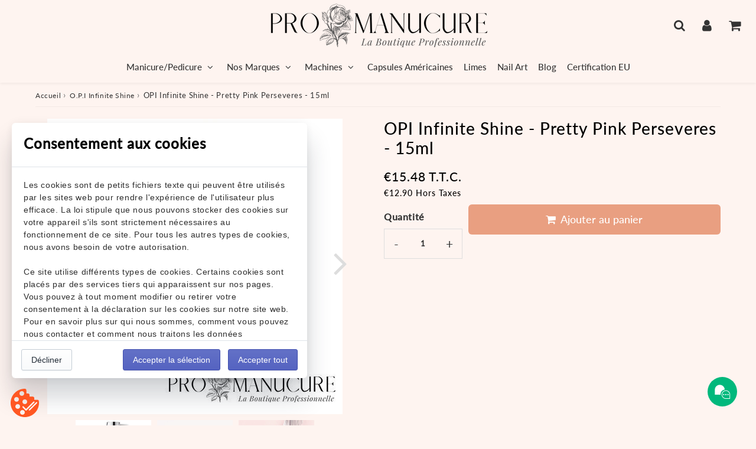

--- FILE ---
content_type: text/html; charset=utf-8
request_url: https://www.promanucure.com/products/opi-infinite-shine-pretty-pink-perseveres-15ml
body_size: 40058
content:
<!doctype html>
<html class="no-touch no-js" lang="fr">
  <head><meta charset="utf-8">
    <meta http-equiv="X-UA-Compatible" content="IE=edge,chrome=1">
    <meta name="viewport" content="width=device-width, initial-scale=1.0, shrink-to-fit=no">
    <meta name="theme-color" content="#ffffff"><link rel="shortcut icon" href="//www.promanucure.com/cdn/shop/files/favicon-32x32_e6c7b776-c195-4101-91df-11898aa2fa66_32x32.png?v=1668256618" type="image/png">
      <link rel="apple-touch-icon" href="//www.promanucure.com/cdn/shop/files/favicon-32x32_e6c7b776-c195-4101-91df-11898aa2fa66_128x128.png?v=1668256618"><!-- Google Tag Manager -->
<div><script>(function(w,d,s,l,i){w[l]=w[l]||[];w[l].push({'gtm.start':
new Date().getTime(),event:'gtm.js'});var f=d.getElementsByTagName(s)[0],
j=d.createElement(s),dl=l!='dataLayer'?'&l='+l:'';j.async=true;j.src=
'https://www.googletagmanager.com/gtm.js?id='+i+dl;f.parentNode.insertBefore(j,f);
})(window,document,'script','dataLayer','GTM-TB7NX2SB');</script></div>
<!-- End Google Tag Manager -->
    <title>
      OPI Infinite Shine - Pretty Pink Perseveres - 15ml
      
      
      
    </title>
      <meta name="description" content="OPI Infinite Shine - Pretty Pink Perseveres est un vernis longue tenue de couleur rose clair. Avec  OPI Infinite Shine, OPI, un des leader du marché des produits pour prothésistes ongulaires, lance sa gamme de vernis longue durée. Pourquoi un Vernis Longue Tenue ? Le vernis longue tenue &quot;INFINITE SHINE&quot; d&#39;OPI offre une">
<meta property="og:site_name" content="ProManucure">
<meta property="og:url" content="https://www.promanucure.com/products/opi-infinite-shine-pretty-pink-perseveres-15ml">
<meta property="og:title" content="OPI Infinite Shine - Pretty Pink Perseveres - 15ml">
<meta property="og:type" content="product">


<meta property="og:description" content="OPI Infinite Shine - Pretty Pink Perseveres est un vernis longue tenue de couleur rose clair. Avec  OPI Infinite Shine, OPI, un des leader du marché des produits pour prothésistes ongulaires, lance sa gamme de vernis longue durée. Pourquoi un Vernis Longue Tenue ? Le vernis longue tenue &quot;INFINITE SHINE&quot; d&#39;OPI offre une">

<meta property="og:price:amount" content="12.90">
  <meta property="og:price:currency" content="EUR"><meta property="og:image" content="http://www.promanucure.com/cdn/shop/products/OPI-Infinite-Shine-pretty-pink-perseveres_1024x1024.jpg?v=1677094890"><meta property="og:image" content="http://www.promanucure.com/cdn/shop/products/OPI-Infinite-Shine-pretty-pink-perseveres-Hand_1024x1024.jpg?v=1677094890"><meta property="og:image" content="http://www.promanucure.com/cdn/shop/products/OPI-Infinite-Shine-pretty-pink-perseveres-Swatch_1024x1024.jpg?v=1677094890">
<meta property="og:image:secure_url" content="https://www.promanucure.com/cdn/shop/products/OPI-Infinite-Shine-pretty-pink-perseveres_1024x1024.jpg?v=1677094890"><meta property="og:image:secure_url" content="https://www.promanucure.com/cdn/shop/products/OPI-Infinite-Shine-pretty-pink-perseveres-Hand_1024x1024.jpg?v=1677094890"><meta property="og:image:secure_url" content="https://www.promanucure.com/cdn/shop/products/OPI-Infinite-Shine-pretty-pink-perseveres-Swatch_1024x1024.jpg?v=1677094890">



  <meta name="twitter:card" content="summary_large_image">
  <meta name="twitter:image" content="https://www.promanucure.com/cdn/shop/products/OPI-Infinite-Shine-pretty-pink-perseveres_1024x1024.jpg?v=1677094890">
  <meta name="twitter:image:width" content="480">
  <meta name="twitter:image:height" content="480">

<meta name="twitter:title" content="OPI Infinite Shine - Pretty Pink Perseveres - 15ml">


<meta property="twitter:description" content="OPI Infinite Shine - Pretty Pink Perseveres est un vernis longue tenue de couleur rose clair. Avec  OPI Infinite Shine, OPI, un des leader du marché des produits pour prothésistes ongulaires, lance sa gamme de vernis longue durée. Pourquoi un Vernis Longue Tenue ? Le vernis longue tenue &quot;INFINITE SHINE&quot; d&#39;OPI offre une">



      <link rel="canonical" href="https://www.promanucure.com/products/opi-infinite-shine-pretty-pink-perseveres-15ml">
    
<script>window.performance && window.performance.mark && window.performance.mark('shopify.content_for_header.start');</script><meta name="google-site-verification" content="c0Y5olWVIS5XQJr1KXJk_tn6TyY26CclEKUyEhK8GVw">
<meta id="shopify-digital-wallet" name="shopify-digital-wallet" content="/52799897788/digital_wallets/dialog">
<meta name="shopify-checkout-api-token" content="35e0c07749907dc5276d32436392a6e0">
<meta id="in-context-paypal-metadata" data-shop-id="52799897788" data-venmo-supported="false" data-environment="production" data-locale="fr_FR" data-paypal-v4="true" data-currency="EUR">
<link rel="alternate" hreflang="x-default" href="https://www.promanucure.com/products/opi-infinite-shine-pretty-pink-perseveres-15ml">
<link rel="alternate" hreflang="fr" href="https://www.promanucure.com/products/opi-infinite-shine-pretty-pink-perseveres-15ml">
<link rel="alternate" hreflang="fr-ES" href="https://www.promanucure.com/fr-es/products/opi-infinite-shine-pretty-pink-perseveres-15ml">
<link rel="alternate" hreflang="fr-IT" href="https://www.promanucure.com/fr-es/products/opi-infinite-shine-pretty-pink-perseveres-15ml">
<link rel="alternate" hreflang="fr-BE" href="https://www.promanucure.com/fr-es/products/opi-infinite-shine-pretty-pink-perseveres-15ml">
<link rel="alternate" type="application/json+oembed" href="https://www.promanucure.com/products/opi-infinite-shine-pretty-pink-perseveres-15ml.oembed">
<script async="async" src="/checkouts/internal/preloads.js?locale=fr-FR"></script>
<script id="shopify-features" type="application/json">{"accessToken":"35e0c07749907dc5276d32436392a6e0","betas":["rich-media-storefront-analytics"],"domain":"www.promanucure.com","predictiveSearch":true,"shopId":52799897788,"locale":"fr"}</script>
<script>var Shopify = Shopify || {};
Shopify.shop = "promanucure.myshopify.com";
Shopify.locale = "fr";
Shopify.currency = {"active":"EUR","rate":"1.0"};
Shopify.country = "FR";
Shopify.theme = {"name":"Speedfly-4-5-2.   9 11 2023","id":150196945238,"schema_name":"Speedfly Theme","schema_version":"4.3.2","theme_store_id":null,"role":"main"};
Shopify.theme.handle = "null";
Shopify.theme.style = {"id":null,"handle":null};
Shopify.cdnHost = "www.promanucure.com/cdn";
Shopify.routes = Shopify.routes || {};
Shopify.routes.root = "/";</script>
<script type="module">!function(o){(o.Shopify=o.Shopify||{}).modules=!0}(window);</script>
<script>!function(o){function n(){var o=[];function n(){o.push(Array.prototype.slice.apply(arguments))}return n.q=o,n}var t=o.Shopify=o.Shopify||{};t.loadFeatures=n(),t.autoloadFeatures=n()}(window);</script>
<script id="shop-js-analytics" type="application/json">{"pageType":"product"}</script>
<script defer="defer" async type="module" src="//www.promanucure.com/cdn/shopifycloud/shop-js/modules/v2/client.init-shop-cart-sync_DyYWCJny.fr.esm.js"></script>
<script defer="defer" async type="module" src="//www.promanucure.com/cdn/shopifycloud/shop-js/modules/v2/chunk.common_BDBm0ZZC.esm.js"></script>
<script type="module">
  await import("//www.promanucure.com/cdn/shopifycloud/shop-js/modules/v2/client.init-shop-cart-sync_DyYWCJny.fr.esm.js");
await import("//www.promanucure.com/cdn/shopifycloud/shop-js/modules/v2/chunk.common_BDBm0ZZC.esm.js");

  window.Shopify.SignInWithShop?.initShopCartSync?.({"fedCMEnabled":true,"windoidEnabled":true});

</script>
<script>(function() {
  var isLoaded = false;
  function asyncLoad() {
    if (isLoaded) return;
    isLoaded = true;
    var urls = ["https:\/\/legal-app.common-services.com\/public\/cs_consent_modal.js?shop=promanucure.myshopify.com"];
    for (var i = 0; i < urls.length; i++) {
      var s = document.createElement('script');
      s.type = 'text/javascript';
      s.async = true;
      s.src = urls[i];
      var x = document.getElementsByTagName('script')[0];
      x.parentNode.insertBefore(s, x);
    }
  };
  if(window.attachEvent) {
    window.attachEvent('onload', asyncLoad);
  } else {
    window.addEventListener('load', asyncLoad, false);
  }
})();</script>
<script id="__st">var __st={"a":52799897788,"offset":3600,"reqid":"d7f72a2c-864d-44cd-8a04-ba376ecaf9a9-1768861422","pageurl":"www.promanucure.com\/products\/opi-infinite-shine-pretty-pink-perseveres-15ml","u":"23760b85a11e","p":"product","rtyp":"product","rid":6576128295100};</script>
<script>window.ShopifyPaypalV4VisibilityTracking = true;</script>
<script id="captcha-bootstrap">!function(){'use strict';const t='contact',e='account',n='new_comment',o=[[t,t],['blogs',n],['comments',n],[t,'customer']],c=[[e,'customer_login'],[e,'guest_login'],[e,'recover_customer_password'],[e,'create_customer']],r=t=>t.map((([t,e])=>`form[action*='/${t}']:not([data-nocaptcha='true']) input[name='form_type'][value='${e}']`)).join(','),a=t=>()=>t?[...document.querySelectorAll(t)].map((t=>t.form)):[];function s(){const t=[...o],e=r(t);return a(e)}const i='password',u='form_key',d=['recaptcha-v3-token','g-recaptcha-response','h-captcha-response',i],f=()=>{try{return window.sessionStorage}catch{return}},m='__shopify_v',_=t=>t.elements[u];function p(t,e,n=!1){try{const o=window.sessionStorage,c=JSON.parse(o.getItem(e)),{data:r}=function(t){const{data:e,action:n}=t;return t[m]||n?{data:e,action:n}:{data:t,action:n}}(c);for(const[e,n]of Object.entries(r))t.elements[e]&&(t.elements[e].value=n);n&&o.removeItem(e)}catch(o){console.error('form repopulation failed',{error:o})}}const l='form_type',E='cptcha';function T(t){t.dataset[E]=!0}const w=window,h=w.document,L='Shopify',v='ce_forms',y='captcha';let A=!1;((t,e)=>{const n=(g='f06e6c50-85a8-45c8-87d0-21a2b65856fe',I='https://cdn.shopify.com/shopifycloud/storefront-forms-hcaptcha/ce_storefront_forms_captcha_hcaptcha.v1.5.2.iife.js',D={infoText:'Protégé par hCaptcha',privacyText:'Confidentialité',termsText:'Conditions'},(t,e,n)=>{const o=w[L][v],c=o.bindForm;if(c)return c(t,g,e,D).then(n);var r;o.q.push([[t,g,e,D],n]),r=I,A||(h.body.append(Object.assign(h.createElement('script'),{id:'captcha-provider',async:!0,src:r})),A=!0)});var g,I,D;w[L]=w[L]||{},w[L][v]=w[L][v]||{},w[L][v].q=[],w[L][y]=w[L][y]||{},w[L][y].protect=function(t,e){n(t,void 0,e),T(t)},Object.freeze(w[L][y]),function(t,e,n,w,h,L){const[v,y,A,g]=function(t,e,n){const i=e?o:[],u=t?c:[],d=[...i,...u],f=r(d),m=r(i),_=r(d.filter((([t,e])=>n.includes(e))));return[a(f),a(m),a(_),s()]}(w,h,L),I=t=>{const e=t.target;return e instanceof HTMLFormElement?e:e&&e.form},D=t=>v().includes(t);t.addEventListener('submit',(t=>{const e=I(t);if(!e)return;const n=D(e)&&!e.dataset.hcaptchaBound&&!e.dataset.recaptchaBound,o=_(e),c=g().includes(e)&&(!o||!o.value);(n||c)&&t.preventDefault(),c&&!n&&(function(t){try{if(!f())return;!function(t){const e=f();if(!e)return;const n=_(t);if(!n)return;const o=n.value;o&&e.removeItem(o)}(t);const e=Array.from(Array(32),(()=>Math.random().toString(36)[2])).join('');!function(t,e){_(t)||t.append(Object.assign(document.createElement('input'),{type:'hidden',name:u})),t.elements[u].value=e}(t,e),function(t,e){const n=f();if(!n)return;const o=[...t.querySelectorAll(`input[type='${i}']`)].map((({name:t})=>t)),c=[...d,...o],r={};for(const[a,s]of new FormData(t).entries())c.includes(a)||(r[a]=s);n.setItem(e,JSON.stringify({[m]:1,action:t.action,data:r}))}(t,e)}catch(e){console.error('failed to persist form',e)}}(e),e.submit())}));const S=(t,e)=>{t&&!t.dataset[E]&&(n(t,e.some((e=>e===t))),T(t))};for(const o of['focusin','change'])t.addEventListener(o,(t=>{const e=I(t);D(e)&&S(e,y())}));const B=e.get('form_key'),M=e.get(l),P=B&&M;t.addEventListener('DOMContentLoaded',(()=>{const t=y();if(P)for(const e of t)e.elements[l].value===M&&p(e,B);[...new Set([...A(),...v().filter((t=>'true'===t.dataset.shopifyCaptcha))])].forEach((e=>S(e,t)))}))}(h,new URLSearchParams(w.location.search),n,t,e,['guest_login'])})(!0,!0)}();</script>
<script integrity="sha256-4kQ18oKyAcykRKYeNunJcIwy7WH5gtpwJnB7kiuLZ1E=" data-source-attribution="shopify.loadfeatures" defer="defer" src="//www.promanucure.com/cdn/shopifycloud/storefront/assets/storefront/load_feature-a0a9edcb.js" crossorigin="anonymous"></script>
<script data-source-attribution="shopify.dynamic_checkout.dynamic.init">var Shopify=Shopify||{};Shopify.PaymentButton=Shopify.PaymentButton||{isStorefrontPortableWallets:!0,init:function(){window.Shopify.PaymentButton.init=function(){};var t=document.createElement("script");t.src="https://www.promanucure.com/cdn/shopifycloud/portable-wallets/latest/portable-wallets.fr.js",t.type="module",document.head.appendChild(t)}};
</script>
<script data-source-attribution="shopify.dynamic_checkout.buyer_consent">
  function portableWalletsHideBuyerConsent(e){var t=document.getElementById("shopify-buyer-consent"),n=document.getElementById("shopify-subscription-policy-button");t&&n&&(t.classList.add("hidden"),t.setAttribute("aria-hidden","true"),n.removeEventListener("click",e))}function portableWalletsShowBuyerConsent(e){var t=document.getElementById("shopify-buyer-consent"),n=document.getElementById("shopify-subscription-policy-button");t&&n&&(t.classList.remove("hidden"),t.removeAttribute("aria-hidden"),n.addEventListener("click",e))}window.Shopify?.PaymentButton&&(window.Shopify.PaymentButton.hideBuyerConsent=portableWalletsHideBuyerConsent,window.Shopify.PaymentButton.showBuyerConsent=portableWalletsShowBuyerConsent);
</script>
<script data-source-attribution="shopify.dynamic_checkout.cart.bootstrap">document.addEventListener("DOMContentLoaded",(function(){function t(){return document.querySelector("shopify-accelerated-checkout-cart, shopify-accelerated-checkout")}if(t())Shopify.PaymentButton.init();else{new MutationObserver((function(e,n){t()&&(Shopify.PaymentButton.init(),n.disconnect())})).observe(document.body,{childList:!0,subtree:!0})}}));
</script>
<link id="shopify-accelerated-checkout-styles" rel="stylesheet" media="screen" href="https://www.promanucure.com/cdn/shopifycloud/portable-wallets/latest/accelerated-checkout-backwards-compat.css" crossorigin="anonymous">
<style id="shopify-accelerated-checkout-cart">
        #shopify-buyer-consent {
  margin-top: 1em;
  display: inline-block;
  width: 100%;
}

#shopify-buyer-consent.hidden {
  display: none;
}

#shopify-subscription-policy-button {
  background: none;
  border: none;
  padding: 0;
  text-decoration: underline;
  font-size: inherit;
  cursor: pointer;
}

#shopify-subscription-policy-button::before {
  box-shadow: none;
}

      </style>

<script>window.performance && window.performance.mark && window.performance.mark('shopify.content_for_header.end');</script>

    <script>window.BOLD = window.BOLD || {};
    window.BOLD.common = window.BOLD.common || {};
    window.BOLD.common.Shopify = window.BOLD.common.Shopify || {};

    window.BOLD.common.Shopify.shop = {
        domain: 'www.promanucure.com',
        permanent_domain: 'promanucure.myshopify.com',
        url: 'https://www.promanucure.com',
        secure_url: 'https://www.promanucure.com',
        money_format: "\u003cspan class=dualPrice\u003e€{{amount}}\u003c\/span\u003e",
        currency: "EUR"
    };

    window.BOLD.common.Shopify.cart = {"note":null,"attributes":{},"original_total_price":0,"total_price":0,"total_discount":0,"total_weight":0.0,"item_count":0,"items":[],"requires_shipping":false,"currency":"EUR","items_subtotal_price":0,"cart_level_discount_applications":[],"checkout_charge_amount":0};
    window.BOLD.common.template = 'product';window.BOLD.common.Shopify.formatMoney = function(money, format) {
        function n(t, e) {
            return "undefined" == typeof t ? e : t
        }
        function r(t, e, r, i) {
            if (e = n(e, 2),
            r = n(r, ","),
            i = n(i, "."),
            isNaN(t) || null == t)
                return 0;
            t = (t / 100).toFixed(e);
            var o = t.split(".")
              , a = o[0].replace(/(\d)(?=(\d\d\d)+(?!\d))/g, "$1" + r)
              , s = o[1] ? i + o[1] : "";
            return a + s
        }
        "string" == typeof money && (money = money.replace(".", ""));
        var i = ""
          , o = /\{\{\s*(\w+)\s*\}\}/
          , a = format || window.BOLD.common.Shopify.shop.money_format || window.Shopify.money_format || "$ {{ amount }}";
        switch (a.match(o)[1]) {
            case "amount":
                i = r(money, 2);
                break;
            case "amount_no_decimals":
                i = r(money, 0);
                break;
            case "amount_with_comma_separator":
                i = r(money, 2, ".", ",");
                break;
            case "amount_no_decimals_with_comma_separator":
                i = r(money, 0, ".", ",");
                break;
            case "amount_with_space_separator":
                i = r(money, 2, ".", " ");
                break;
            case "amount_no_decimals_with_space_separator":
                i = r(money, 0, ".", " ");
                break;
        }
        return a.replace(o, i);
    };

    window.BOLD.common.Shopify.saveProduct = function (handle, product) {
        if (typeof handle === 'string' && typeof window.BOLD.common.Shopify.products[handle] === 'undefined') {
            if (typeof product === 'number') {
                window.BOLD.common.Shopify.handles[product] = handle;
                product = { id: product };
            }
            window.BOLD.common.Shopify.products[handle] = product;
        }
    };

	window.BOLD.common.Shopify.saveVariant = function (variant_id, variant) {
		if (typeof variant_id === 'number' && typeof window.BOLD.common.Shopify.variants[variant_id] === 'undefined') {
			window.BOLD.common.Shopify.variants[variant_id] = variant;
		}
	};window.BOLD.common.Shopify.products = window.BOLD.common.Shopify.products || {};
    window.BOLD.common.Shopify.variants = window.BOLD.common.Shopify.variants || {};
    window.BOLD.common.Shopify.handles = window.BOLD.common.Shopify.handles || {};window.BOLD.common.Shopify.handle = "opi-infinite-shine-pretty-pink-perseveres-15ml"
window.BOLD.common.Shopify.saveProduct("opi-infinite-shine-pretty-pink-perseveres-15ml", 6576128295100);window.BOLD.common.Shopify.saveVariant(39376028139708, {product_id: 6576128295100, price: 1290, group_id: 'null'});window.BOLD.common.Shopify.metafields = window.BOLD.common.Shopify.metafields || {};window.BOLD.common.Shopify.metafields["bold_rp"] = {};window.BOLD.common.cacheParams = window.BOLD.common.cacheParams || {};
    window.BOLD.common.cacheParams.bundles = 1686945329;

</script>

<script src="https://bundles.boldapps.net/js/bundles.js" type="text/javascript"></script>
<link href="//www.promanucure.com/cdn/shop/t/27/assets/bold-bundles.css?v=47993348806411917091700330943" rel="stylesheet" type="text/css" media="all" />

    <!-- CSS - JS ================================================== -->
    <link rel="preconnect" href="https://cdn.shopify.com" as="style" crossorigin>
    <link rel="preconnect" href="https://fonts.shopifycdn.com" crossorigin>
    <link rel="preconnect" href="https://v.shopify.com">
    <link rel="preconnect" href="https://cdn.shopifycloud.com">
    <link rel="preconnect" href="https://monorail-edge.shopifysvc.com">
    <link rel="preconnect" href="https://cdnjs.cloudflare.com">

    
<style data-shopify>

@font-face {
  font-family: Lato;
  font-weight: 400;
  font-style: normal;
  font-display: swap;
  src: url("//www.promanucure.com/cdn/fonts/lato/lato_n4.c3b93d431f0091c8be23185e15c9d1fee1e971c5.woff2") format("woff2"),
       url("//www.promanucure.com/cdn/fonts/lato/lato_n4.d5c00c781efb195594fd2fd4ad04f7882949e327.woff") format("woff");
}


@font-face {
  font-family: Lato;
  font-weight: 400;
  font-style: normal;
  font-display: swap;
  src: url("//www.promanucure.com/cdn/fonts/lato/lato_n4.c3b93d431f0091c8be23185e15c9d1fee1e971c5.woff2") format("woff2"),
       url("//www.promanucure.com/cdn/fonts/lato/lato_n4.d5c00c781efb195594fd2fd4ad04f7882949e327.woff") format("woff");
}

@font-face {
  font-family: Lato;
  font-weight: 500;
  font-style: normal;
  font-display: swap;
  src: url("//www.promanucure.com/cdn/fonts/lato/lato_n5.b2fec044fbe05725e71d90882e5f3b21dae2efbd.woff2") format("woff2"),
       url("//www.promanucure.com/cdn/fonts/lato/lato_n5.f25a9a5c73ff9372e69074488f99e8ac702b5447.woff") format("woff");
}

@font-face {
  font-family: Lato;
  font-weight: 400;
  font-style: normal;
  font-display: swap;
  src: url("//www.promanucure.com/cdn/fonts/lato/lato_n4.c3b93d431f0091c8be23185e15c9d1fee1e971c5.woff2") format("woff2"),
       url("//www.promanucure.com/cdn/fonts/lato/lato_n4.d5c00c781efb195594fd2fd4ad04f7882949e327.woff") format("woff");
}

@font-face {
  font-family: Lato;
  font-weight: 500;
  font-style: normal;
  font-display: swap;
  src: url("//www.promanucure.com/cdn/fonts/lato/lato_n5.b2fec044fbe05725e71d90882e5f3b21dae2efbd.woff2") format("woff2"),
       url("//www.promanucure.com/cdn/fonts/lato/lato_n5.f25a9a5c73ff9372e69074488f99e8ac702b5447.woff") format("woff");
}


:root {

  /* Width variables */
  --page-width: 1200px;
  --section-spaced: 3rem; 
  --gutter: 2rem;
  --gutter-half: calc(var(--gutter) / 2);
  --gutter-quarter: calc(var(--gutter) / 4);

  /* FONT */

  /* Titles Font */
  --headerFontStack: Lato, sans-serif;
  --headerFontWeight: 500;

  /* Body Font */
  --bodyFontStack: Lato, sans-serif;
  --baseFontSize: 1.6rem;
  --baseFontSizeMobile: 1.5rem;

  /* Navigation and Button Font */
  --accentFontStack: Lato, sans-serif;
  --accentFontWeight: 500;

  /* FONT SIZES */

  --h1FontSize: 3rem;
  --h2FontSize: 2.8rem;
  --h3FontSize: 2rem;
  --h4FontSize: 1.8rem;
  --h5FontSize: 1.9rem;

  --h1FontSizeSm: 2.4rem;
  --h2FontSizeSm: 2rem;
  --h3FontSizeSm: 1.6rem;
  --h4FontSizeSm: 1.3rem;
  --h5FontSizeSm: 1.6rem;

  --btnAtcFontSize: 1.8rem;
  --btnFontSize: 1.6rem;
  --btnPadding: 1.6rem;
  --btnAtcPadding: 1.6rem;
  
  --btnFontWeight: 500;
  
  --navFontSize: 1.5rem;

  --priceFontSize: 2.1rem;
  --priceFontSizeSmall: 1.6rem;
  
  /* COLORS */

  /* General colors */
  --colorBody: #fef4f0;
  --colorTextBody: #333333;
  --colorTextTitle: #333333; 

  --colorSectionTitles: #000000;
  --colorSectionTitlesBg: #fef4f0;
  --colorError: #ff1100;
  --colorPrice: #333;
  --colorPrice2: #333;
  
  --colorPriceBg: #e99f81;
  --colorPriceText: #fff; 

  /* Button colors */
  
  --colorBtnPrimaryBg: #333;
  --colorBtnPrimaryText: #fff;
  --sizeBtnPrimaryBorder: 0px; 
  --colorBtnPrimaryBorder: #333;
  --colorBtnPrimaryBgHover: #222;
  --colorBtnPrimaryTextHover: #fff;
  --colorBtnPrimaryBorderHover: #333;

  --colorBtnSecondaryBg: #dcdcdc;
  --colorBtnSecondaryText: #666;  
  --sizeBtnSecondaryBorder: 0px;
  --colorBtnSecondaryBorder: #333;
  --colorBtnSecondaryBgHover: #dcdcdc;
  --colorBtnSecondaryTextHover: #555;  
  --colorBtnSecondaryBorderHover: #333;

  --colorBtnThirdBg: ;
  --colorBtnThirdText: #333;  
  --sizeBtnThirdBorder: 1px;
  --colorBtnThirdBorder: #333;

  --colorBtnThirdBgHover: #333;
  --colorBtnThirdTextHover: #FFF;  
  --colorBtnThirdBorderHover: #333;

  --colorBtnAtcText: #fff;
  --colorBtnAtcBg: #e99f81;
  --colorBtnAtcTextHover: #fff;
  --colorBtnAtcBgHover: #fdc5ae;
  --sizeBtnAtcBorder: 0px; 
  --colorBtnAtcBorder: #333;
  --colorBtnBuyNowText: #242424;
  --colorBtnBuyNowBg: #fdc5ae;

  /* link colors */
  --colorLink: #186ab9;

 /* Site Header */
  --headerBackground: #fef4f0;
  --headerText: #333;
  --headerButtonAndSearch: ;
  --headerSearchColor: #333;
  --headerSearchBgColor: #fef4f0;
  --headerActionCartColor: #333;
  --headerActionCartBgColor: #fef4f0;
  --headerAccountColor: #333;
  --headerAccountBgColor: #fef4f0;
  --headerCartCount: #ff1100;  
  --topheaderTextColor:#fef4f0;
  --topheaderBgColor:#333;
  --sectionCollectionColorText:#fef4f0;
  --sectionCollectionColorBg:rgba(51, 51, 51, 0.8);
  --sectionCollectionColorTextHover:#fef4f0;
  --sectionCollectionColorBgHover:rgba(17, 17, 17, 0.8);

  --sectionHeaderColorIcon1: ;
  --sectionHeaderColorIcon2: ;

  --searchAutoCompleteBg: #fef4f0;
  --searchAutoCompleteBorder: #ddd;
  --searchAutoCompleteColor: #333;
  --searchModalBgColor: rgba(0, 0, 0, 0.9);
  --searchModalBtnCloseColor: #FFF;
  --searchModalBlocBorderColor: #FFF;
  --searchModalBlocTextColor: #FFF;
  --searchModalBlocIconColor: #FFF;

  /* Product */

  --navProductsText: #333333;
  --tabColor: #333;
  --tabBgColor: #F0F0F0;
  --tabBorderColor: #ddd;
  
  --variantLabel: #333;
  --swatchBtnColor: #333;
  --swatchBtnBgColor: #fff;
  --swatchBtnBorderColor: #eee;
  --swatchBtnColorHover: #333;
  --swatchBtnBgColorHover: #fff;
  --swatchBtnBorderColorHover: #333;
  --swatchBtnBorderWidth: 40;  
  --variant-box-shadow: 0 0 0px ;

  /* Cart */
  --headerCartColor: #333;
  --headerCartBg: #fff;
  --headerCartBorder: #DDD;

  /* Nav background */
  --colorNav: #fef4f0;
  --colorNavText: #333;
  --colorNavTextHover: #555;
  --colorNavTextHover2: #555;
  --colorNav2: #fef4f0;
  --colorNav2Text: #333;
  --colorMegamenu: #fef4f0;

  /* Mobile Nav Bar */
  --mobileNavBarHeight: 50px;

  /* Product */
  --productStockBg: #ffe8e8;
  --productStockBgActive: #ca0000;
  --productQtyColor: #333333;
  --productQtyBgColor: rgba(0,0,0,0);
  --colorBorder: #dedede;

  /* Blog */
  --blog-summary-bg-color: #F9F9F9;
  --blog-summary-border-color: #dddddd;
  --blog-summary-title-color: #333333;
  --blog-summary-link-color: #186ab9;
  

  /* Slider */
  --slider_title_color: #fef4f0;
  --slider_bgtitle_color: rgba(254, 244, 240, 0.7);
  --slider_text_color: #FFFFFF;
  --slider_bgtext_color: rgba(254, 244, 240, 0.7);
  --slider_btn_title_color: #fff;
  --slider_btn_bgtitle_color: rgba(254, 244, 240, 0);
  --slider_btn_text_hover_title_color: #333;
  --slider_btn_bg_hover_title_color: #FFF;
  --slider_btn_border_color: #FFF;
  --slider_btn_border_hover_color: #FFF;

  --slider_btn2_title_color: #333;
  --slider_btn2_bgtitle_color: #ffffff;
  --slider_btn2_text_hover_title_color: #fff;
  --slider_btn2_bg_hover_title_color: #333;
  --slider_btn2_border_color: #333;
  --slider_btn2_border_hover_color: #333;

  --slider_angle: #ddd;
  --slider_btn_scroll_color: #2e3438;
  --slider_btn_scroll_bg_color: #fef4f0;
  --slider_dots_color: #fef4f0;
  --slider_dots_color_hover: #e0932f;

  /* Testimonial */
  --color-testimonial: #000000;
  --color-testimonial-star: #333333;
  --color-testimonial-arrow-bg: ;
  --color-testimonial-arrow: #333333;

  /* FAQ */
  --colorFaqPanelTitle: #333;
  --colorFaqPanelTitleBg: ;
  --colorFaqPanelText: #333;
  --colorFaqPanelTextBg: ;
  --colorFaqPanelBorder: #DEDEDE;

  /* newsletter */
  --color-newsletter-form-field: #333333;
  --color-newsletter-form-field-bg: #DEDEDE;
  --color-newsletter-form-btn: #FFFFFF;
  --color-newsletter-form-btn-bg: #333333;

  /* newsletter popup */
  --newsletterPopupColor: #333;
  --newsletterPopupBgColor: #fff;
  --newsletterPopupClose: #fff;
  --newsletterPopupBgClose: #911b1b;

  /* sticky bar */
  --stickybarColor: #333;
  --stickybarBgColor: #fef4f0;
  --stickybarPositionTop: auto;
  --stickybarPositionBottom: 0;

  /* bundles */
  --bundleColor: #333;
  --bundleBgColor: #f0f0f0;
  --bundleStarColor: #ecb122;

  /* special offer */
  --specialOfferColor: #333;
  --specialOfferBgColor: #FFFFFF;
  --specialOfferColorActive: #333;
  --specialOfferBgColorActive: #f5f5f5;
  --specialOfferPrice: #f50a0a;
  --specialOfferBorderColor: #F0F0F0;
  --specialOfferChecked: #333;

  /* Site Footer */
  --colorFooterBg: #333333;
  --colorFooterTitle: #dddddd;
  --colorFooterText: #fef4f0;
  --colorSvg:#d99882;
  --colorFooterBgBtn: #222;
  --colorFooterBgBtnText: #eee;
  --colorFooterBgInput: #444;
  --colorFooterBgInputText: #eee;
  --colorBackToTop1: #fff;
  --colorBackToTop2: rgba(51, 51, 51, 0.9);
  --colorFooterSocialLinks: #fef4f0;


  /* Size chart */
  --sizeChartColor: #333;
  --sizeChartBg: #FFF;
  --sizeChartTitleColor: #fff;
  --sizeChartTitleBg: #333;

  /* Helper colors */
  --disabledGrey: #f6f6f6;
  --disabledBorder: var(--disabledGrey);
  --errorRed: #dc0000;
  --errorRedBg: var(--errorRed);
  --successGreen: #0a942a;

  /* Radius */
  --radius: 2px;
  --btnBorderRadius:6px;

 /* Share buttons  */
  --shareButtonHeight: 22px;
  --shareButtonCleanHeight: 30px;
  --shareBorderColor: #ececec;

 /* Collections */
  --filterIconWidth: 12px;
  --innerFilterIconWidth: 6px;

  /* Placeholder colors */
  --color-blankstate: rgba(var(--colorTextBody), 0.35);
  --color-blankstate-border: rgba(var(--colorTextBody), 0.2);
  --color-blankstate-background: rgba(var(--colorTextBody), 0.1);
  --color-text-body-opacity1: rgba(51, 51, 51, 0.05);
  --color-text-body-opacity2: rgba(51, 51, 51, 0.1);
  --color-text-body-opacity3: rgba(51, 51, 51, 0.2);
  --color-text-body-opacity4: rgba(51, 51, 51, 0.3);

  /*  SPACINGS */

  /* Letter Spacing */
  --titleLetterSpacing: 1px;
  --navLetterSpacing: 0px;
  --btnLetterSpacing: 0px;  
  
}    

.color-scheme-1, .shopify-section .color-scheme-1 > div {
  background: #fef4f0;
  color: #333333;
   --colorSectionTitles: #333333; 
}

.color-scheme-2, .shopify-section .color-scheme-2 > div {
  background: #4c96c1;
  color: #fef4f0;
  --colorSectionTitles: #fef4f0; 
}

.color-scheme-3, .shopify-section .color-scheme-3 > div  {
  background: #e0932f;
  color: #fef4f0;
  --colorSectionTitles: #fef4f0; 
}


.color-scheme-inverse, .shopify-section .color-scheme-inverse > div {
  color: #fef4f0;
  background: #333333;
}
.color-scheme-inverse * {
  --colorSectionTitles: #fef4f0; 
}
.color-scheme-1 .btn-inherit, .shopify-section .color-scheme-1 .btn-inherit { 
  --colorBtnPrimaryBorder: #333333;
}
.color-scheme-2 .btn-inherit, .shopify-section .color-scheme-2 .btn-inherit { 
  --colorBtnPrimaryBorder: #fef4f0;
}
.color-scheme-3 .btn-inherit, .shopify-section .color-scheme-3 .btn-inherit { 
  --colorBtnPrimaryBorder: #fef4f0;
}
.color-scheme-3 .btn-inherit, .shopify-section .color-scheme-4 .btn-inherit { 
  --colorBtnThirdBorder: ;
}
.color-scheme-inverse .btn-inherit, .shopify-section .color-scheme-inverse .btn-inherit {
  --colorBtnPrimaryBg: #fff;
  --colorBtnPrimaryText: #333;
  --colorBtnPrimaryBorder: #fff;
}

/*.shopify-section .color-scheme-1:not(.image-with-text-section), .shopify-section .color-scheme-2:not(.image-with-text-section), 
.shopify-section .color-scheme-3:not(.image-with-text-section), .shopify-section .color-scheme-inverse:not(.image-with-text-section) {
  padding:var(--section-spaced) 0;
}
*/

.shopify-section .color-scheme:not(.color-scheme-none) .color-scheme-inner {  
   padding:var(--gutter);
}
.shopify-section .color-scheme-1 .color-scheme-inner {
   background: rgba(51, 51, 51, 0.05);  
}
.shopify-section .color-scheme-2 .color-scheme-inner {
   background: rgba(254, 244, 240, 0.05);  
}
.shopify-section .color-scheme-3 .color-scheme-inner {
   background: rgba(254, 244, 240, 0.05);  
}
.shopify-section .color-scheme-inverse .color-scheme-inner {
   background: rgba(254, 244, 240, 0.05);  
}




</style>


    <link rel="preload" href="//www.promanucure.com/cdn/shop/t/27/assets/font-awesome.min.css?v=60141753498149560731697480615" as="style" onload="this.rel='stylesheet'">

    <link href="//www.promanucure.com/cdn/shop/t/27/assets/theme.css?v=113838026511437110541697480616" rel="stylesheet" type="text/css" media="all" />

    <script src="//www.promanucure.com/cdn/shop/t/27/assets/vendor.js?v=45007066030548803271686946988" defer></script>
    <script src="//www.promanucure.com/cdn/shop/t/27/assets/jquery-3.6.0.min.js?v=115860211936397945481686946988"></script>
    <script src="//www.promanucure.com/cdn/shop/t/27/assets/theme.js?v=106088845602470723361686946988" defer></script>

    
      <script src="//www.promanucure.com/cdn/shop/t/27/assets/wow.js?v=116609077164908824471686946988" defer></script>
    

    

    <!-- Code script ================================================== -->
    
    <!-- Google Tag Manager -->
<script>(function(w,d,s,l,i){w[l]=w[l]||[];w[l].push({'gtm.start':
new Date().getTime(),event:'gtm.js'});var f=d.getElementsByTagName(s)[0],
j=d.createElement(s),dl=l!='dataLayer'?'&l='+l:'';j.async=true;j.src=
'https://www.googletagmanager.com/gtm.js?id='+i+dl;f.parentNode.insertBefore(j,f);
})(window,document,'script','dataLayer','GTM-TB7NX2SB');</script>
<!-- End Google Tag Manager -->

    <style>
      .slideshow .slide:not(:first-child), .slick-slider .slick-slide:not(:first-child) { display: none; opacity: 0; }
      .slideshow.slick-initialized .slide, .slick-slider.slick-initialized .slick-slide, .slick-slider.slick-initialized .slideshow-show-true  { display: block !important; opacity: 1; }
      .slick-slider  { opacity: 0; }
      .slick-slider.slick-initialized { opacity: 1 !important; }
    </style>

    <link href="//www.promanucure.com/cdn/shop/t/27/assets/bold.css?v=181068772919463302381686947502" rel="stylesheet" type="text/css" media="all" />
    <meta name="google-site-verification" content="c0Y5olWVIS5XQJr1KXJk_tn6TyY26CclEKUyEhK8GVw" />
  <!-- BEGIN app block: shopify://apps/uppromote-affiliate/blocks/core-script/64c32457-930d-4cb9-9641-e24c0d9cf1f4 --><!-- BEGIN app snippet: core-metafields-setting --><!--suppress ES6ConvertVarToLetConst -->
<script type="application/json" id="core-uppromote-settings">{"active_reg_from":false,"app_env":{"env":"production"},"message_bar_setting":{"referral_enable":0,"referral_content":"You're shopping with {affiliate_name}!","referral_font":"Poppins","referral_font_size":14,"referral_text_color":"#ffffff","referral_background_color":"#338FB1","not_referral_enable":0,"not_referral_content":"Enjoy your time.","not_referral_font":"Poppins","not_referral_font_size":14,"not_referral_text_color":"#ffffff","not_referral_background_color":"#338FB1"}}</script>
<script type="application/json" id="core-uppromote-cart">{"note":null,"attributes":{},"original_total_price":0,"total_price":0,"total_discount":0,"total_weight":0.0,"item_count":0,"items":[],"requires_shipping":false,"currency":"EUR","items_subtotal_price":0,"cart_level_discount_applications":[],"checkout_charge_amount":0}</script>
<script id="core-uppromote-quick-store-tracking-vars">
    function getDocumentContext(){const{href:a,hash:b,host:c,hostname:d,origin:e,pathname:f,port:g,protocol:h,search:i}=window.location,j=document.referrer,k=document.characterSet,l=document.title;return{location:{href:a,hash:b,host:c,hostname:d,origin:e,pathname:f,port:g,protocol:h,search:i},referrer:j||document.location.href,characterSet:k,title:l}}function getNavigatorContext(){const{language:a,cookieEnabled:b,languages:c,userAgent:d}=navigator;return{language:a,cookieEnabled:b,languages:c,userAgent:d}}function getWindowContext(){const{innerHeight:a,innerWidth:b,outerHeight:c,outerWidth:d,origin:e,screen:{height:j,width:k},screenX:f,screenY:g,scrollX:h,scrollY:i}=window;return{innerHeight:a,innerWidth:b,outerHeight:c,outerWidth:d,origin:e,screen:{screenHeight:j,screenWidth:k},screenX:f,screenY:g,scrollX:h,scrollY:i,location:getDocumentContext().location}}function getContext(){return{document:getDocumentContext(),navigator:getNavigatorContext(),window:getWindowContext()}}
    if (window.location.href.includes('?sca_ref=')) {
        localStorage.setItem('__up_lastViewedPageContext', JSON.stringify({
            context: getContext(),
            timestamp: new Date().toISOString(),
        }))
    }
</script>

<script id="core-uppromote-setting-booster">
    var UpPromoteCoreSettings = JSON.parse(document.getElementById('core-uppromote-settings').textContent)
    UpPromoteCoreSettings.currentCart = JSON.parse(document.getElementById('core-uppromote-cart')?.textContent || '{}')
    const idToClean = ['core-uppromote-settings', 'core-uppromote-cart', 'core-uppromote-setting-booster', 'core-uppromote-quick-store-tracking-vars']
    idToClean.forEach(id => {
        document.getElementById(id)?.remove()
    })
</script>
<!-- END app snippet -->


<!-- END app block --><!-- BEGIN app block: shopify://apps/uppromote-affiliate/blocks/message-bar/64c32457-930d-4cb9-9641-e24c0d9cf1f4 --><script type="application/json" id="uppromote-message-bar-setting" class="metafield-json">{"referral_enable":0,"referral_content":"You're shopping with {affiliate_name}!","referral_font":"Poppins","referral_font_size":14,"referral_text_color":"#ffffff","referral_background_color":"#338FB1","not_referral_enable":0,"not_referral_content":"Enjoy your time.","not_referral_font":"Poppins","not_referral_font_size":14,"not_referral_text_color":"#ffffff","not_referral_background_color":"#338FB1"}</script>

<style>
    body {
        transition: padding-top .2s;
    }
    .scaaf-message-bar {
        --primary-text-color: #ffffff;
        --secondary-text-color: #ffffff;
        --primary-bg-color: #338FB1;
        --secondary-bg-color: #338FB1;
        --primary-text-size: 14px;
        --secondary-text-size: 14px;
        text-align: center;
        display: block;
        width: 100%;
        padding: 10px;
        animation-duration: .5s;
        animation-name: fadeIn;
        position: absolute;
        top: 0;
        left: 0;
        width: 100%;
        z-index: 10;
    }

    .scaaf-message-bar-content {
        margin: 0;
        padding: 0;
    }

    .scaaf-message-bar[data-layout=referring] {
        background-color: var(--primary-bg-color);
        color: var(--primary-text-color);
        font-size: var(--primary-text-size);
    }

    .scaaf-message-bar[data-layout=direct] {
        background-color: var(--secondary-bg-color);
        color: var(--secondary-text-color);
        font-size: var(--secondary-text-size);
    }

</style>

<script type="text/javascript">
    (function() {
        let container, contentContainer
        const settingTag = document.querySelector('script#uppromote-message-bar-setting')

        if (!settingTag || !settingTag.textContent) {
            return
        }

        const setting = JSON.parse(settingTag.textContent)
        if (!setting.referral_enable) {
            return
        }

        const getCookie = (cName) => {
            let name = cName + '='
            let decodedCookie = decodeURIComponent(document.cookie)
            let ca = decodedCookie.split(';')
            for (let i = 0; i < ca.length; i++) {
                let c = ca[i]
                while (c.charAt(0) === ' ') {
                    c = c.substring(1)
                }
                if (c.indexOf(name) === 0) {
                    return c.substring(name.length, c.length)
                }
            }

            return null
        }

        function renderContainer() {
            container = document.createElement('div')
            container.classList.add('scaaf-message-bar')
            contentContainer = document.createElement('p')
            contentContainer.classList.add('scaaf-message-bar-content')
            container.append(contentContainer)
        }

        function calculateLayout() {
            const height = container.scrollHeight

            function onMouseMove() {
                document.body.style.paddingTop = `${height}px`
                document.body.removeEventListener('mousemove', onMouseMove)
                document.body.removeEventListener('touchstart', onMouseMove)
            }

            document.body.addEventListener('mousemove', onMouseMove)
            document.body.addEventListener('touchstart', onMouseMove)
        }

        renderContainer()

        function fillDirectContent() {
            if (!setting.not_referral_enable) {
                return
            }
            container.dataset.layout = 'direct'
            contentContainer.textContent = setting.not_referral_content
            document.body.prepend(container)
            calculateLayout()
        }

        function prepareForReferring() {
            contentContainer.textContent = 'Loading'
            contentContainer.style.visibility = 'hidden'
            document.body.prepend(container)
            calculateLayout()
        }

        function fillReferringContent(aff) {
            container.dataset.layout = 'referring'
            contentContainer.textContent = setting.referral_content
                .replaceAll('{affiliate_name}', aff.name)
                .replaceAll('{company}', aff.company)
                .replaceAll('{affiliate_firstname}', aff.first_name)
                .replaceAll('{personal_detail}', aff.personal_detail)
            contentContainer.style.visibility = 'visible'
        }

        function safeJsonParse (str) {
            if (!str) return null;
            try {
                return JSON.parse(str);
            } catch {
                return null;
            }
        }

        function renderFromCookie(affiliateID) {
            if (!affiliateID) {
                fillDirectContent()
                return
            }

            prepareForReferring()

            let info
            const raw = getCookie('_up_a_info')

            try {
                if (raw) {
                    info = safeJsonParse(raw)
                }
            } catch {
                console.warn('Affiliate info (_up_a_info) is invalid JSON', raw)
                fillDirectContent()
                return
            }

            if (!info) {
                fillDirectContent()
                return
            }

            const aff = {
                company: info.company || '',
                name: (info.first_name || '') + ' ' + (info.last_name || ''),
                first_name: info.first_name || '',
                personal_detail: getCookie('scaaf_pd') || ''
            }

            fillReferringContent(aff)
        }

        function paintMessageBar() {
            if (!document.body) {
                return requestAnimationFrame(paintMessageBar)
            }

            const urlParams = new URLSearchParams(window.location.search)
            const scaRef = urlParams.get("sca_ref")
            const urlAffiliateID = scaRef ? scaRef.split('.')[0] + '' : null
            const cookieAffiliateID = getCookie('up_uppromote_aid')
            const isReferralLink = !!scaRef

            if (!isReferralLink) {
                if (cookieAffiliateID) {
                    renderFromCookie(cookieAffiliateID)
                    return
                }
                fillDirectContent()
                return
            }

            if (cookieAffiliateID === urlAffiliateID) {
                renderFromCookie(cookieAffiliateID)
                return
            }

            const lastClick = Number(getCookie('up_uppromote_lc') || 0)
            const diffMinuteFromNow = (Date.now() - lastClick) / (60 * 1000)
            if (diffMinuteFromNow <= 1) {
                renderFromCookie(cookieAffiliateID)
                return
            }

            let waited = 0
            const MAX_WAIT = 5000
            const INTERVAL = 300

            const timer = setInterval(() => {
                const newCookieID = getCookie('up_uppromote_aid')
                const isStillThatAffiliate = newCookieID === urlAffiliateID
                const isReceived = localStorage.getItem('up_uppromote_received') === '1'
                let isLoadedAffiliateInfoDone = !!safeJsonParse(getCookie('_up_a_info'))

                if (isReceived && isStillThatAffiliate && isLoadedAffiliateInfoDone) {
                    clearInterval(timer)
                    renderFromCookie(newCookieID)
                    return
                }

                waited += INTERVAL
                if (waited >= MAX_WAIT) {
                    clearInterval(timer)
                    fillDirectContent()
                }
            }, INTERVAL)
        }

        requestAnimationFrame(paintMessageBar)
    })()
</script>


<!-- END app block --><!-- BEGIN app block: shopify://apps/uppromote-affiliate/blocks/customer-referral/64c32457-930d-4cb9-9641-e24c0d9cf1f4 --><link rel="preload" href="https://cdn.shopify.com/extensions/019bc4a6-eb4b-7d07-80ed-0d44dde74f8b/app-105/assets/customer-referral.css" as="style" onload="this.onload=null;this.rel='stylesheet'">
<script>
  document.addEventListener("DOMContentLoaded", function () {
    const params = new URLSearchParams(window.location.search);
    if (params.has('sca_ref') || params.has('sca_crp')) {
      document.body.setAttribute('is-affiliate-link', '');
    }
  });
</script>


<!-- END app block --><!-- BEGIN app block: shopify://apps/vitals/blocks/app-embed/aeb48102-2a5a-4f39-bdbd-d8d49f4e20b8 --><link rel="preconnect" href="https://appsolve.io/" /><link rel="preconnect" href="https://cdn-sf.vitals.app/" /><script data-ver="58" id="vtlsAebData" class="notranslate">window.vtlsLiquidData = window.vtlsLiquidData || {};window.vtlsLiquidData.buildId = 56310;

window.vtlsLiquidData.apiHosts = {
	...window.vtlsLiquidData.apiHosts,
	"1": "https://appsolve.io"
};
	window.vtlsLiquidData.moduleSettings = {"5":[],"9":[],"10":{"66":"circle","67":"ffffff","68":"pop","69":"up","70":2,"71":"ff0101"},"11":{"19":"Apprendre encore plus","20":"J'accepte","21":"floating","22":"","23":"Nous utilisons des cookies pour améliorer votre expérience et suivre l'utilisation du site Web.","379":true,"511":"000000","512":"ffffff","513":"dddddd","514":"222222","536":"aeaeae","859":"visible","860":"hidden","864":"Nous utilisons des cookies pour améliorer votre expérience et suivre l'utilisation du site.","865":"Accepter","866":"aeaeae","867":"f2f2f2","868":"Décliner","871":"outline","875":"dddddd"},"12":{"29":true,"30":true,"31":true,"32":true,"108":true},"16":{"232":true,"245":"bottom","246":"bottom","247":"Add to Cart","411":true,"417":true,"418":true,"477":"automatic","478":"000000","479":"ffffff","489":true,"843":"ffffff","844":"2e2e2e","921":true,"922":true,"923":true,"924":"1","925":"1","952":"{\"container\":{\"traits\":{\"height\":{\"default\":\"40px\"}}},\"productDetails\":{\"traits\":{\"stickySubmitBtnStyle\":{\"default\":\"small\"}}}}","1021":false,"1110":false,"1154":0,"1155":true,"1156":true,"1157":false,"1158":0,"1159":false,"1160":false,"1161":false,"1162":false,"1163":false,"1182":false,"1183":true,"1184":"","1185":false},"21":{"142":true,"143":"left","144":0,"145":0,"190":true,"216":"ffce07","217":true,"218":0,"219":0,"220":"center","248":true,"278":"ffffff","279":true,"280":"ffffff","281":"eaeaea","287":"Avis clients","288":"Voir les avis client","289":"Donnez votre avis","290":"Partagez votre experience","291":"Note","292":"Nom","293":"Avis","294":"Nous aimerions beaucoup voir une photo","295":"Poster votre avis","296":"Annuler","297":"Pas d'avis pour le moment. Soyez le premier à nous donner votre opinion !","333":5,"334":100,"335":5,"336":50,"410":true,"447":"Merci d'avoir ajouté votre avis!","481":"{{ stars }} {{ averageRating }} ({{ totalReviews }} {{ reviewsTranslation }})","482":"{{ stars }} ({{ totalReviews }})","483":19,"484":18,"494":2,"504":"Vous pouvez seulement ajouter des fichiers de type Photo (JPG, PNG)","507":true,"508":"E-mail","510":"00a332","563":"Votre avis n'a pas pu être ajouté. Si le problème persiste, n'hésitez pas à nous contacter.","598":"Réponse du magasin","688":"Nos produits les plus appréciés!!!","689":"Clients satisfaits","691":true,"745":true,"746":"columns","747":true,"748":"ffce07","752":"Acheteur vérifié","787":"columns","788":true,"793":"000000","794":"ffffff","846":"5e5e5e","877":"222222","878":"737373","879":"f7f7f7","880":"5e5e5e","948":3,"949":0,"951":"{}","994":"Nos clients nous adorent","996":1,"1002":4,"1003":false,"1005":false,"1034":false,"1038":10,"1039":10,"1040":5,"1041":5,"1042":100,"1043":50,"1044":"columns","1045":true,"1046":"5e5e5e","1047":"5e5e5e","1048":"222222","1061":false,"1062":0,"1063":0,"1064":"Collecté par","1065":"De {{reviews_count}} avis","1067":true,"1068":false,"1069":true,"1070":true,"1072":"{}","1073":"left","1074":"center","1078":true,"1089":"{}","1090":0},"25":{"537":true,"538":true,"541":"505050","542":"Voir plus de résultats","543":"Recherches populaires","544":"Voici vos résultats","545":" Aucun résultat trouvé.","546":"Que cherchez-vous?","547":"Les collections","548":true},"28":{"692":true},"45":{"357":"Pré-commandez maintenant","358":" Expédié sous 2 semaines.","408":"Pré-commander","559":true},"48":{"469":true,"491":true,"588":true,"595":false,"603":"","605":"","606":".vtl-mc-main-widget {\n    margin-right: 80px!important;\n}\n\n.vtl-pr-main-widget__summary-no-reviews {\n    font-size: 15px !important;\n}","781":true,"783":1,"876":0,"1076":true,"1105":0,"1198":false},"50":{"527":"1","528":"00b87c","529":"none","530":"Nous sommes là pour vous aider!","531":5,"534":true,"535":"circle","795":true,"796":true,"797":"right","798":"right","888":true,"890":true,"891":false,"892":"Besoin d'aide ?","893":"Faites-nous part de vos questions.","894":"Nous vous répondrons dans les plus brefs délais.","919":"00b87c"},"52":{"581":"standard","582":false,"583":0,"584":true,"585":" Adresse e-mail déjà utilisée","586":" Adresse e-mail invalide","587":0,"995":"{}","1049":"Vous devez accepter les e-mails marketing pour recevoir offre","1050":"Vous devez accepter la politique de confidentialité et les courriels marketing","1051":"Vous devez accepter la politique de confidentialité","1052":"Politique de confidentialité","1055":true,"1056":"J'ai lu et j'accepte la {{ privacy_policy }}","1057":"","1058":true,"1059":"Envoyez-moi un email avec mon code promo"}};

window.vtlsLiquidData.shopThemeName = "Speedfly Theme";window.vtlsLiquidData.settingTranslation = {"11":{"19":{"fr":"Apprendre encore plus"},"20":{"fr":"J'accepte"},"23":{"fr":"Nous utilisons des cookies pour améliorer votre expérience et suivre l'utilisation du site Web."},"864":{"fr":"Nous utilisons des cookies pour améliorer votre expérience et suivre l'utilisation du site."},"865":{"fr":"Accepter"},"868":{"fr":"Décliner"}},"21":{"287":{"fr":"Avis clients"},"288":{"fr":"Voir les avis client"},"289":{"fr":"Donnez votre avis"},"290":{"fr":"Partagez votre experience"},"291":{"fr":"Note"},"292":{"fr":"Nom"},"293":{"fr":"Avis"},"294":{"fr":"Nous aimerions beaucoup voir une photo"},"295":{"fr":"Poster votre avis"},"296":{"fr":"Annuler"},"297":{"fr":"Pas d'avis pour le moment. Soyez le premier à nous donner votre opinion !"},"447":{"fr":"Merci d'avoir ajouté votre avis!"},"481":{"fr":"{{ stars }} {{ averageRating }} ({{ totalReviews }} {{ reviewsTranslation }})"},"482":{"fr":"{{ stars }} ({{ totalReviews }})"},"504":{"fr":"Vous pouvez seulement ajouter des fichiers de type Photo (JPG, PNG)"},"508":{"fr":"E-mail"},"563":{"fr":"Votre avis n'a pas pu être ajouté. Si le problème persiste, n'hésitez pas à nous contacter."},"598":{"fr":"Réponse du magasin"},"688":{"fr":"Nos produits les plus appréciés!!!"},"689":{"fr":"Clients satisfaits"},"752":{"fr":"Acheteur vérifié"},"994":{"fr":"Nos clients nous adorent"},"1064":{"fr":"Collecté par"},"1065":{"fr":"De {{reviews_count}} avis"}},"45":{"357":{"fr":"Pré-commandez maintenant"},"358":{"fr":" Expédié sous 2 semaines."},"408":{"fr":"Pré-commander"}},"19":{"441":{"fr":" Votre email est déjà enregistré."},"442":{"fr":"Adresse e-mail invalide!"}},"50":{"530":{"fr":"Nous sommes là pour vous aider!"},"892":{"fr":"Besoin d'aide ?"},"893":{"fr":"Faites-nous part de vos questions."},"894":{"fr":"Nous vous répondrons dans les plus brefs délais."}},"25":{"542":{"fr":"Voir plus de résultats"},"543":{"fr":"Recherches populaires"},"544":{"fr":"Voici vos résultats"},"545":{"fr":" Aucun résultat trouvé."},"546":{"fr":"Que cherchez-vous?"},"547":{"fr":"Les collections"}},"52":{"585":{"fr":" Adresse e-mail déjà utilisée"},"586":{"fr":" Adresse e-mail invalide"},"1049":{"fr":"Vous devez accepter les e-mails marketing pour recevoir offre"},"1051":{"fr":"Vous devez accepter la politique de confidentialité"},"1050":{"fr":"Vous devez accepter la politique de confidentialité et les courriels marketing"},"1052":{"fr":"Politique de confidentialité"},"1056":{"fr":"J'ai lu et j'accepte la {{ privacy_policy }}"},"1059":{"fr":"Envoyez-moi un email avec mon code promo"}},"53":{"640":{"fr":"Vous économisez:"},"642":{"fr":"Rupture de stock"},"643":{"fr":" Ce produit:"},"644":{"fr":" Prix ​​total:"},"646":{"fr":" Ajouter au panier"},"647":{"fr":" pour"},"648":{"fr":"avec"},"649":{"fr":"offert"},"650":{"fr":"chacun"},"651":{"fr":"Acheter"},"652":{"fr":"Total"},"653":{"fr":"Remise"},"654":{"fr":"Ancien prix"},"702":{"fr":"Quantité"},"731":{"fr":"et"},"741":{"fr":"Gratuit"},"742":{"fr":"Gratuit"},"743":{"fr":"Réclamer le cadeau"},"750":{"fr":"Cadeau"},"762":{"fr":"Réduction"},"773":{"fr":"Votre produit a été ajouté au panier."},"786":{"fr":"économiser"},"851":{"fr":"Par objet:"},"1007":{"fr":"Choisis autre"},"1028":{"fr":"D'autres clients ont adoré cette offre"},"1029":{"fr":"Ajouter à la commande"},"1030":{"fr":"Ajouté à la commande"},"1031":{"fr":"Procéder au paiement"},"1035":{"fr":"Voir plus"},"1036":{"fr":"Voir moins"},"1083":{"fr":"Procéder au paiement"},"1167":{"fr":"Indisponible"},"1164":{"fr":"Livraison gratuite"}},"16":{"1184":{"fr":""}}};window.vtlsLiquidData.modulePlacements = {"21":{"2":{"1":{"location":"shopify-section-footer","locator":"before"}}}};window.vtlsLiquidData.facebookPixel=[{"pixelId":"10","items":[],"type":"master"}];window.vtlsLiquidData.liveChatChannels={"has_multiple_channels":true,"agents":[{"name":null,"role":null,"channelType":3,"channelValue":"https:\/\/www.instagram.com\/promanucure","schedule":null},{"name":null,"role":null,"channelType":0,"channelValue":"https:\/\/wa.me\/33652038553","schedule":null}]};window.vtlsLiquidData.popUps=[{"id":"Wvoi_bw","type":0,"triggerType":0,"publicTitle":{"fr":"15 € OFFERTS DÈS 100 € D’ACHAT"},"description":{"fr":"Inscrivez-vous à notre newsletter et recevez 15 € offert dés 100 € d’achat, à utiliser sur votre prochaine commande"},"ctaLabel":{"fr":"Je m'inscris !"},"traits":"{\"popupContainer\":{\"traits\":{\"backgroundColor\":{\"default\":\"#f7e5e5\"},\"headingTextSize\":{\"default\":\"30px\"},\"bodyTextSize\":{\"default\":\"15px\"},\"borderRadius\":{\"default\":\"2px\"}}},\"image\":{\"traits\":{\"position\":{\"default\":\"right\"}}}}","imageUrl":"https:\/\/cdn-pop.vitals.app\/52799897788\/67d886af3d8ba.png","addSecondaryButton":false,"secondaryButtonText":{"fr":"Non, merci"},"logoUrl":"","addLogo":false,"leadInputPlaceholder":{"fr":"Saisissez votre adresse e-mail ICI"},"successTitle":{"fr":"MERCI !"},"successDescription":{"fr":"Merci pour votre inscription ! Vérifiez votre email pour recevoir votre code promo à utiliser sur votre premier achat."},"displayDelay":8,"cssClass":"type_lead_capture","themeType":null}];window.vtlsLiquidData.shopSettings={};window.vtlsLiquidData.shopSettings.cartType="";window.vtlsLiquidData.spat="159fa2d0b95dfdb54f787f869e9f26df";window.vtlsLiquidData.shopInfo={id:52799897788,domain:"www.promanucure.com",shopifyDomain:"promanucure.myshopify.com",primaryLocaleIsoCode: "fr",defaultCurrency:"EUR",enabledCurrencies:["EUR"],moneyFormat:"\u003cspan class=dualPrice\u003e€{{amount}}\u003c\/span\u003e",moneyWithCurrencyFormat:"\u003cspan class=dualPrice\u003e€{{amount}} EUR\u003c\/span\u003e",appId:"1",appName:"Vitals",};window.vtlsLiquidData.acceptedScopes = {"1":[26,25,27,28,29,30,31,32,33,34,35,36,37,38,22,2,8,14,20,24,16,18,10,13,21,4,11,1,7,3,19,23,15,17,9,12,49,51,46,47,50,52,48,53]};window.vtlsLiquidData.product = {"id": 6576128295100,"available": true,"title": "OPI Infinite Shine - Pretty Pink Perseveres - 15ml","handle": "opi-infinite-shine-pretty-pink-perseveres-15ml","vendor": "OPI","type": "Vernis Longues Durées","tags": ["Couleurs","Infinite shine","Longues durées","OPI"],"description": "1","featured_image":{"src": "//www.promanucure.com/cdn/shop/products/OPI-Infinite-Shine-pretty-pink-perseveres.jpg?v=1677094890","aspect_ratio": "1.0"},"collectionIds": [261739249852,262504054972,261640782012,261642748092],"variants": [{"id": 39376028139708,"title": "Default Title","option1": "Default Title","option2": null,"option3": null,"price": 1290,"compare_at_price": null,"available": true,"image":null,"featured_media_id":null,"is_preorderable":1}],"options": [{"name": "Title"}],"metafields": {"reviews": {}}};window.vtlsLiquidData.rpCacheKey = "1663830903";window.vtlsLiquidData.ubCacheKey = "1640767823";window.vtlsLiquidData.cacheKeys = [1753453937,1732694631,0,1732694631,1768832961,0,1733226148,1768832961 ];</script><script id="vtlsAebDynamicFunctions" class="notranslate">window.vtlsLiquidData = window.vtlsLiquidData || {};window.vtlsLiquidData.dynamicFunctions = ({$,vitalsGet,vitalsSet,VITALS_GET_$_DESCRIPTION,VITALS_GET_$_END_SECTION,VITALS_GET_$_ATC_FORM,VITALS_GET_$_ATC_BUTTON,submit_button,form_add_to_cart,cartItemVariantId,VITALS_EVENT_CART_UPDATED,VITALS_EVENT_DISCOUNTS_LOADED,VITALS_EVENT_RENDER_CAROUSEL_STARS,VITALS_EVENT_RENDER_COLLECTION_STARS,VITALS_EVENT_SMART_BAR_RENDERED,VITALS_EVENT_SMART_BAR_CLOSED,VITALS_EVENT_TABS_RENDERED,VITALS_EVENT_VARIANT_CHANGED,VITALS_EVENT_ATC_BUTTON_FOUND,VITALS_IS_MOBILE,VITALS_PAGE_TYPE,VITALS_APPEND_CSS,VITALS_HOOK__CAN_EXECUTE_CHECKOUT,VITALS_HOOK__GET_CUSTOM_CHECKOUT_URL_PARAMETERS,VITALS_HOOK__GET_CUSTOM_VARIANT_SELECTOR,VITALS_HOOK__GET_IMAGES_DEFAULT_SIZE,VITALS_HOOK__ON_CLICK_CHECKOUT_BUTTON,VITALS_HOOK__DONT_ACCELERATE_CHECKOUT,VITALS_HOOK__ON_ATC_STAY_ON_THE_SAME_PAGE,VITALS_HOOK__CAN_EXECUTE_ATC,VITALS_FLAG__IGNORE_VARIANT_ID_FROM_URL,VITALS_FLAG__UPDATE_ATC_BUTTON_REFERENCE,VITALS_FLAG__UPDATE_CART_ON_CHECKOUT,VITALS_FLAG__USE_CAPTURE_FOR_ATC_BUTTON,VITALS_FLAG__USE_FIRST_ATC_SPAN_FOR_PRE_ORDER,VITALS_FLAG__USE_HTML_FOR_STICKY_ATC_BUTTON,VITALS_FLAG__STOP_EXECUTION,VITALS_FLAG__USE_CUSTOM_COLLECTION_FILTER_DROPDOWN,VITALS_FLAG__PRE_ORDER_START_WITH_OBSERVER,VITALS_FLAG__PRE_ORDER_OBSERVER_DELAY,VITALS_FLAG__ON_CHECKOUT_CLICK_USE_CAPTURE_EVENT,handle,}) => {return {"147": {"location":"form","locator":"after"},"154": {"location":"description","locator":"before"},"163": {"location":"atc_button","locator":"after"},"607": (html) => {
							$(document).ready(function() {
    $('.header-cart-btn.header-action-search.mobileNavBar-link.openBtn').on("click", function() {
        console.log("Clicked");
        $('#Search[type="search"]').mousedown();
        $('#search-overlay').hide();
    });
});
						},"686": {"location":"form","locator":"after"},"687": {"location":"form","locator":"after"},"693": {"location":"form","locator":"after"},};};</script><script id="vtlsAebDocumentInjectors" class="notranslate">window.vtlsLiquidData = window.vtlsLiquidData || {};window.vtlsLiquidData.documentInjectors = ({$,vitalsGet,vitalsSet,VITALS_IS_MOBILE,VITALS_APPEND_CSS}) => {const documentInjectors = {};documentInjectors["1"]={};documentInjectors["1"]["d"]=[];documentInjectors["1"]["d"]["0"]={};documentInjectors["1"]["d"]["0"]["a"]=null;documentInjectors["1"]["d"]["0"]["s"]="div[itemprop=\"description\"]";documentInjectors["1"]["d"]["1"]={};documentInjectors["1"]["d"]["1"]["a"]=null;documentInjectors["1"]["d"]["1"]["s"]=".product-description";documentInjectors["1"]["d"]["2"]={};documentInjectors["1"]["d"]["2"]["a"]=null;documentInjectors["1"]["d"]["2"]["s"]="div.shopify-tabs";documentInjectors["1"]["d"]["3"]={};documentInjectors["1"]["d"]["3"]["a"]=null;documentInjectors["1"]["d"]["3"]["s"]=".product-description.rte";documentInjectors["2"]={};documentInjectors["2"]["d"]=[];documentInjectors["2"]["d"]["0"]={};documentInjectors["2"]["d"]["0"]["a"]={"l":"after"};documentInjectors["2"]["d"]["0"]["s"]="div.product";documentInjectors["2"]["d"]["1"]={};documentInjectors["2"]["d"]["1"]["a"]={"l":"append"};documentInjectors["2"]["d"]["1"]["s"]=".main-content";documentInjectors["2"]["d"]["2"]={};documentInjectors["2"]["d"]["2"]["a"]={"l":"append"};documentInjectors["2"]["d"]["2"]["s"]="div[itemprop=\"description\"]";documentInjectors["2"]["d"]["3"]={};documentInjectors["2"]["d"]["3"]["a"]={"l":"after"};documentInjectors["2"]["d"]["3"]["s"]="div[itemtype=\"http:\/\/schema.org\/Product\"]";documentInjectors["3"]={};documentInjectors["3"]["d"]=[];documentInjectors["3"]["d"]["0"]={};documentInjectors["3"]["d"]["0"]["a"]={"js":"if($('.cart__subtotal').length \u003e= 2) {\n\t$('.cart__subtotal').first().html(left_subtotal);\n\t$('.cart__subtotal').last().html(right_subtotal);\n\t$('#bk-cart-subtotal-label').hide();\n} else {\n\t$('.cart__subtotal').html(cart_html);\n}"};documentInjectors["3"]["d"]["0"]["s"]=".cart__subtotal";documentInjectors["3"]["d"]["0"]["js"]=function(left_subtotal, right_subtotal, cart_html) { var vitalsDiscountsDiv = ".vitals-discounts";
if ($(vitalsDiscountsDiv).length === 0) {
if($('.cart__subtotal').length >= 2) {
	$('.cart__subtotal').first().html(left_subtotal);
	$('.cart__subtotal').last().html(right_subtotal);
	$('#bk-cart-subtotal-label').hide();
} else {
	$('.cart__subtotal').html(cart_html);
}
}

};documentInjectors["3"]["d"]["1"]={};documentInjectors["3"]["d"]["1"]["a"]=null;documentInjectors["3"]["d"]["1"]["s"]="tr.order-total";documentInjectors["3"]["d"]["1"]["js"]=function(left_subtotal, right_subtotal, cart_html) { var vitalsDiscountsDiv = ".vitals-discounts";
if ($(vitalsDiscountsDiv).length === 0) {
$('tr.order-total').html(cart_html);
}

};documentInjectors["3"]["d"]["2"]={};documentInjectors["3"]["d"]["2"]["a"]=null;documentInjectors["3"]["d"]["2"]["s"]=".cart-subtotal";documentInjectors["3"]["d"]["2"]["js"]=function(left_subtotal, right_subtotal, cart_html) { var vitalsDiscountsDiv = ".vitals-discounts";
if ($(vitalsDiscountsDiv).length === 0) {
$('.cart-subtotal').html(cart_html);
}

};documentInjectors["4"]={};documentInjectors["4"]["d"]=[];documentInjectors["4"]["d"]["0"]={};documentInjectors["4"]["d"]["0"]["a"]=null;documentInjectors["4"]["d"]["0"]["s"]="h1[class*=\"title\"]:visible:not(.cbb-also-bought-title,.ui-title-bar__title)";documentInjectors["4"]["d"]["1"]={};documentInjectors["4"]["d"]["1"]["a"]=null;documentInjectors["4"]["d"]["1"]["s"]="h2";documentInjectors["6"]={};documentInjectors["6"]["d"]=[];documentInjectors["6"]["d"]["0"]={};documentInjectors["6"]["d"]["0"]["a"]=[];documentInjectors["6"]["d"]["0"]["s"]=".basel-products-holder";documentInjectors["6"]["d"]["1"]={};documentInjectors["6"]["d"]["1"]["a"]=[];documentInjectors["6"]["d"]["1"]["s"]=".grid-uniform:first-of-type";documentInjectors["12"]={};documentInjectors["12"]["d"]=[];documentInjectors["12"]["d"]["0"]={};documentInjectors["12"]["d"]["0"]["a"]=[];documentInjectors["12"]["d"]["0"]["s"]="form[action*=\"\/cart\/add\"]:visible:not([id*=\"product-form-installment\"]):not([id*=\"product-installment-form\"]):not(.vtls-exclude-atc-injector *)";documentInjectors["11"]={};documentInjectors["11"]["d"]=[];documentInjectors["11"]["d"]["0"]={};documentInjectors["11"]["d"]["0"]["a"]={"ctx":"inside","last":false};documentInjectors["11"]["d"]["0"]["s"]="[type=\"submit\"]:not(.swym-button)";documentInjectors["11"]["d"]["1"]={};documentInjectors["11"]["d"]["1"]["a"]={"ctx":"inside","last":false};documentInjectors["11"]["d"]["1"]["s"]="[name=\"add\"]:not(.swym-button)";documentInjectors["19"]={};documentInjectors["19"]["d"]=[];documentInjectors["19"]["d"]["0"]={};documentInjectors["19"]["d"]["0"]["a"]={"jqMethods":[{"name":"parent"}]};documentInjectors["19"]["d"]["0"]["s"]=".product-grid-item .grid-crop-title \u003e h3 \u003e a[href$=\"\/products\/{{handle}}\"]";documentInjectors["19"]["d"]["1"]={};documentInjectors["19"]["d"]["1"]["a"]={"jqMethods":[{"args":"[class*=\"title\"]","name":"find"}]};documentInjectors["19"]["d"]["1"]["s"]="a[href$=\"\/products\/{{handle}}\"]:visible";return documentInjectors;};</script><script id="vtlsAebBundle" src="https://cdn-sf.vitals.app/assets/js/bundle-109c739c88aa430885cb7d021e132f02.js" async></script>

<!-- END app block --><!-- BEGIN app block: shopify://apps/klaviyo-email-marketing-sms/blocks/klaviyo-onsite-embed/2632fe16-c075-4321-a88b-50b567f42507 -->












  <script async src="https://static.klaviyo.com/onsite/js/Tk5jSw/klaviyo.js?company_id=Tk5jSw"></script>
  <script>!function(){if(!window.klaviyo){window._klOnsite=window._klOnsite||[];try{window.klaviyo=new Proxy({},{get:function(n,i){return"push"===i?function(){var n;(n=window._klOnsite).push.apply(n,arguments)}:function(){for(var n=arguments.length,o=new Array(n),w=0;w<n;w++)o[w]=arguments[w];var t="function"==typeof o[o.length-1]?o.pop():void 0,e=new Promise((function(n){window._klOnsite.push([i].concat(o,[function(i){t&&t(i),n(i)}]))}));return e}}})}catch(n){window.klaviyo=window.klaviyo||[],window.klaviyo.push=function(){var n;(n=window._klOnsite).push.apply(n,arguments)}}}}();</script>

  
    <script id="viewed_product">
      if (item == null) {
        var _learnq = _learnq || [];

        var MetafieldReviews = null
        var MetafieldYotpoRating = null
        var MetafieldYotpoCount = null
        var MetafieldLooxRating = null
        var MetafieldLooxCount = null
        var okendoProduct = null
        var okendoProductReviewCount = null
        var okendoProductReviewAverageValue = null
        try {
          // The following fields are used for Customer Hub recently viewed in order to add reviews.
          // This information is not part of __kla_viewed. Instead, it is part of __kla_viewed_reviewed_items
          MetafieldReviews = {};
          MetafieldYotpoRating = null
          MetafieldYotpoCount = null
          MetafieldLooxRating = null
          MetafieldLooxCount = null

          okendoProduct = null
          // If the okendo metafield is not legacy, it will error, which then requires the new json formatted data
          if (okendoProduct && 'error' in okendoProduct) {
            okendoProduct = null
          }
          okendoProductReviewCount = okendoProduct ? okendoProduct.reviewCount : null
          okendoProductReviewAverageValue = okendoProduct ? okendoProduct.reviewAverageValue : null
        } catch (error) {
          console.error('Error in Klaviyo onsite reviews tracking:', error);
        }

        var item = {
          Name: "OPI Infinite Shine - Pretty Pink Perseveres - 15ml",
          ProductID: 6576128295100,
          Categories: ["O.P.I Infinite Shine","OPI Tous les produits","Vernis","Vernis Longues Durées"],
          ImageURL: "https://www.promanucure.com/cdn/shop/products/OPI-Infinite-Shine-pretty-pink-perseveres_grande.jpg?v=1677094890",
          URL: "https://www.promanucure.com/products/opi-infinite-shine-pretty-pink-perseveres-15ml",
          Brand: "OPI",
          Price: "€12.90",
          Value: "12.90",
          CompareAtPrice: "€0.00"
        };
        _learnq.push(['track', 'Viewed Product', item]);
        _learnq.push(['trackViewedItem', {
          Title: item.Name,
          ItemId: item.ProductID,
          Categories: item.Categories,
          ImageUrl: item.ImageURL,
          Url: item.URL,
          Metadata: {
            Brand: item.Brand,
            Price: item.Price,
            Value: item.Value,
            CompareAtPrice: item.CompareAtPrice
          },
          metafields:{
            reviews: MetafieldReviews,
            yotpo:{
              rating: MetafieldYotpoRating,
              count: MetafieldYotpoCount,
            },
            loox:{
              rating: MetafieldLooxRating,
              count: MetafieldLooxCount,
            },
            okendo: {
              rating: okendoProductReviewAverageValue,
              count: okendoProductReviewCount,
            }
          }
        }]);
      }
    </script>
  




  <script>
    window.klaviyoReviewsProductDesignMode = false
  </script>







<!-- END app block --><!-- BEGIN app block: shopify://apps/dual-price-display-pro/blocks/app-block/fbd96439-f105-44a6-b4c5-51766faddec4 -->
    <!-- BEGIN app snippet: init --><style>
    .dualPrice{display:block;}
    [itemprop="price"]{display:block !important;}
</style>

    <div class="styleForDualPrice tae">
        <style>
            .dualPrice{display:none;}
        </style>
    </div>


<script type="text/javascript">
    
        var productDPID = '6576128295100';
        var productDPHandle = 'opi-infinite-shine-pretty-pink-perseveres-15ml';
        var productDPTags = JSON.parse(JSON.stringify(["Couleurs","Infinite shine","Longues durées","OPI"]));
        var productDPVendor = "OPI";
        var variants = [];
        var variantsDPTaxable = [];
        
            variants.push('{"id":' + 39376028139708 + ',"price":' + 1290 + '}');
            variantsDPTaxable.push('{"id":' + 39376028139708 + ',"taxable":' + true + ',"compareAtPrice":' + 0 + '}');
        
        var productDPVariants = '[' + variants.join(",") + ']';
        var productDPVariantsTaxable = '[' + variantsDPTaxable.join(",") + ']';
        var selectedProductDPPrice = '1290';
        var selectedProductDPCompareAtPrice = '';
        var selectedProductDPVariantID = '39376028139708';
    
    var isCart = false;
    
    var dualPriceStoreID = parseInt('3743');
    var dpLocalizationIsoCode = 'FR';

    
    var dp_activate_app = '1';
    var dp_base_price_type = '1';
    var dp_price_type_to_show = '0';
    var dp_first_price = '0';
    var dp_tax_percent = '20';
    var dp_dual_price_for_taxable_products = '0';
    var dp_apply_only_tax_rules_prices = '';
    var dp_tax_incl_label = 'T.T.C.';
    var dp_tax_excl_label = 'Hors Taxes';
    var dp_price_path = '[itemprop=price]';
    var dp_catalog_price_path = '.dualPrice';
    var dp_tax_incl_color = '#000000';
    var dp_tax_excl_color = '#000000';
    var dp_size_ratio = '1';
    var dp_money_format = '€$$amount&&';
    
        dp_money_format = '€{{amount}}';
    
    var dp_show_compare_at_price = '0';

    var dp_tax_rules = [];
    
        dp_tax_rules = [];
    

    var dp_customer_tags = [];
    
        
    

    var dp_collections_products_ids = {};
    
    
</script>
<!-- END app snippet -->
    <!-- BEGIN app snippet: scripts -->

    <script src='https://cdn.shopify.com/extensions/019b1312-1188-701f-a167-4312b20b1b1a/dual-price-display-pro-11/assets/dualPrice_v5.js' defer></script>


<!-- END app snippet -->



<!-- END app block --><script src="https://cdn.shopify.com/extensions/019bc4a6-eb4b-7d07-80ed-0d44dde74f8b/app-105/assets/core.min.js" type="text/javascript" defer="defer"></script>
<script src="https://cdn.shopify.com/extensions/019bc4a6-eb4b-7d07-80ed-0d44dde74f8b/app-105/assets/customer-referral.js" type="text/javascript" defer="defer"></script>
<script src="https://cdn.shopify.com/extensions/019b6ec2-7a43-747b-a1dc-8cc7f4de75fa/dealeasy-201/assets/lb-dealeasy.js" type="text/javascript" defer="defer"></script>
<script src="https://cdn.shopify.com/extensions/019b7cd0-6587-73c3-9937-bcc2249fa2c4/lb-upsell-227/assets/lb-selleasy.js" type="text/javascript" defer="defer"></script>
<link href="https://monorail-edge.shopifysvc.com" rel="dns-prefetch">
<script>(function(){if ("sendBeacon" in navigator && "performance" in window) {try {var session_token_from_headers = performance.getEntriesByType('navigation')[0].serverTiming.find(x => x.name == '_s').description;} catch {var session_token_from_headers = undefined;}var session_cookie_matches = document.cookie.match(/_shopify_s=([^;]*)/);var session_token_from_cookie = session_cookie_matches && session_cookie_matches.length === 2 ? session_cookie_matches[1] : "";var session_token = session_token_from_headers || session_token_from_cookie || "";function handle_abandonment_event(e) {var entries = performance.getEntries().filter(function(entry) {return /monorail-edge.shopifysvc.com/.test(entry.name);});if (!window.abandonment_tracked && entries.length === 0) {window.abandonment_tracked = true;var currentMs = Date.now();var navigation_start = performance.timing.navigationStart;var payload = {shop_id: 52799897788,url: window.location.href,navigation_start,duration: currentMs - navigation_start,session_token,page_type: "product"};window.navigator.sendBeacon("https://monorail-edge.shopifysvc.com/v1/produce", JSON.stringify({schema_id: "online_store_buyer_site_abandonment/1.1",payload: payload,metadata: {event_created_at_ms: currentMs,event_sent_at_ms: currentMs}}));}}window.addEventListener('pagehide', handle_abandonment_event);}}());</script>
<script id="web-pixels-manager-setup">(function e(e,d,r,n,o){if(void 0===o&&(o={}),!Boolean(null===(a=null===(i=window.Shopify)||void 0===i?void 0:i.analytics)||void 0===a?void 0:a.replayQueue)){var i,a;window.Shopify=window.Shopify||{};var t=window.Shopify;t.analytics=t.analytics||{};var s=t.analytics;s.replayQueue=[],s.publish=function(e,d,r){return s.replayQueue.push([e,d,r]),!0};try{self.performance.mark("wpm:start")}catch(e){}var l=function(){var e={modern:/Edge?\/(1{2}[4-9]|1[2-9]\d|[2-9]\d{2}|\d{4,})\.\d+(\.\d+|)|Firefox\/(1{2}[4-9]|1[2-9]\d|[2-9]\d{2}|\d{4,})\.\d+(\.\d+|)|Chrom(ium|e)\/(9{2}|\d{3,})\.\d+(\.\d+|)|(Maci|X1{2}).+ Version\/(15\.\d+|(1[6-9]|[2-9]\d|\d{3,})\.\d+)([,.]\d+|)( \(\w+\)|)( Mobile\/\w+|) Safari\/|Chrome.+OPR\/(9{2}|\d{3,})\.\d+\.\d+|(CPU[ +]OS|iPhone[ +]OS|CPU[ +]iPhone|CPU IPhone OS|CPU iPad OS)[ +]+(15[._]\d+|(1[6-9]|[2-9]\d|\d{3,})[._]\d+)([._]\d+|)|Android:?[ /-](13[3-9]|1[4-9]\d|[2-9]\d{2}|\d{4,})(\.\d+|)(\.\d+|)|Android.+Firefox\/(13[5-9]|1[4-9]\d|[2-9]\d{2}|\d{4,})\.\d+(\.\d+|)|Android.+Chrom(ium|e)\/(13[3-9]|1[4-9]\d|[2-9]\d{2}|\d{4,})\.\d+(\.\d+|)|SamsungBrowser\/([2-9]\d|\d{3,})\.\d+/,legacy:/Edge?\/(1[6-9]|[2-9]\d|\d{3,})\.\d+(\.\d+|)|Firefox\/(5[4-9]|[6-9]\d|\d{3,})\.\d+(\.\d+|)|Chrom(ium|e)\/(5[1-9]|[6-9]\d|\d{3,})\.\d+(\.\d+|)([\d.]+$|.*Safari\/(?![\d.]+ Edge\/[\d.]+$))|(Maci|X1{2}).+ Version\/(10\.\d+|(1[1-9]|[2-9]\d|\d{3,})\.\d+)([,.]\d+|)( \(\w+\)|)( Mobile\/\w+|) Safari\/|Chrome.+OPR\/(3[89]|[4-9]\d|\d{3,})\.\d+\.\d+|(CPU[ +]OS|iPhone[ +]OS|CPU[ +]iPhone|CPU IPhone OS|CPU iPad OS)[ +]+(10[._]\d+|(1[1-9]|[2-9]\d|\d{3,})[._]\d+)([._]\d+|)|Android:?[ /-](13[3-9]|1[4-9]\d|[2-9]\d{2}|\d{4,})(\.\d+|)(\.\d+|)|Mobile Safari.+OPR\/([89]\d|\d{3,})\.\d+\.\d+|Android.+Firefox\/(13[5-9]|1[4-9]\d|[2-9]\d{2}|\d{4,})\.\d+(\.\d+|)|Android.+Chrom(ium|e)\/(13[3-9]|1[4-9]\d|[2-9]\d{2}|\d{4,})\.\d+(\.\d+|)|Android.+(UC? ?Browser|UCWEB|U3)[ /]?(15\.([5-9]|\d{2,})|(1[6-9]|[2-9]\d|\d{3,})\.\d+)\.\d+|SamsungBrowser\/(5\.\d+|([6-9]|\d{2,})\.\d+)|Android.+MQ{2}Browser\/(14(\.(9|\d{2,})|)|(1[5-9]|[2-9]\d|\d{3,})(\.\d+|))(\.\d+|)|K[Aa][Ii]OS\/(3\.\d+|([4-9]|\d{2,})\.\d+)(\.\d+|)/},d=e.modern,r=e.legacy,n=navigator.userAgent;return n.match(d)?"modern":n.match(r)?"legacy":"unknown"}(),u="modern"===l?"modern":"legacy",c=(null!=n?n:{modern:"",legacy:""})[u],f=function(e){return[e.baseUrl,"/wpm","/b",e.hashVersion,"modern"===e.buildTarget?"m":"l",".js"].join("")}({baseUrl:d,hashVersion:r,buildTarget:u}),m=function(e){var d=e.version,r=e.bundleTarget,n=e.surface,o=e.pageUrl,i=e.monorailEndpoint;return{emit:function(e){var a=e.status,t=e.errorMsg,s=(new Date).getTime(),l=JSON.stringify({metadata:{event_sent_at_ms:s},events:[{schema_id:"web_pixels_manager_load/3.1",payload:{version:d,bundle_target:r,page_url:o,status:a,surface:n,error_msg:t},metadata:{event_created_at_ms:s}}]});if(!i)return console&&console.warn&&console.warn("[Web Pixels Manager] No Monorail endpoint provided, skipping logging."),!1;try{return self.navigator.sendBeacon.bind(self.navigator)(i,l)}catch(e){}var u=new XMLHttpRequest;try{return u.open("POST",i,!0),u.setRequestHeader("Content-Type","text/plain"),u.send(l),!0}catch(e){return console&&console.warn&&console.warn("[Web Pixels Manager] Got an unhandled error while logging to Monorail."),!1}}}}({version:r,bundleTarget:l,surface:e.surface,pageUrl:self.location.href,monorailEndpoint:e.monorailEndpoint});try{o.browserTarget=l,function(e){var d=e.src,r=e.async,n=void 0===r||r,o=e.onload,i=e.onerror,a=e.sri,t=e.scriptDataAttributes,s=void 0===t?{}:t,l=document.createElement("script"),u=document.querySelector("head"),c=document.querySelector("body");if(l.async=n,l.src=d,a&&(l.integrity=a,l.crossOrigin="anonymous"),s)for(var f in s)if(Object.prototype.hasOwnProperty.call(s,f))try{l.dataset[f]=s[f]}catch(e){}if(o&&l.addEventListener("load",o),i&&l.addEventListener("error",i),u)u.appendChild(l);else{if(!c)throw new Error("Did not find a head or body element to append the script");c.appendChild(l)}}({src:f,async:!0,onload:function(){if(!function(){var e,d;return Boolean(null===(d=null===(e=window.Shopify)||void 0===e?void 0:e.analytics)||void 0===d?void 0:d.initialized)}()){var d=window.webPixelsManager.init(e)||void 0;if(d){var r=window.Shopify.analytics;r.replayQueue.forEach((function(e){var r=e[0],n=e[1],o=e[2];d.publishCustomEvent(r,n,o)})),r.replayQueue=[],r.publish=d.publishCustomEvent,r.visitor=d.visitor,r.initialized=!0}}},onerror:function(){return m.emit({status:"failed",errorMsg:"".concat(f," has failed to load")})},sri:function(e){var d=/^sha384-[A-Za-z0-9+/=]+$/;return"string"==typeof e&&d.test(e)}(c)?c:"",scriptDataAttributes:o}),m.emit({status:"loading"})}catch(e){m.emit({status:"failed",errorMsg:(null==e?void 0:e.message)||"Unknown error"})}}})({shopId: 52799897788,storefrontBaseUrl: "https://www.promanucure.com",extensionsBaseUrl: "https://extensions.shopifycdn.com/cdn/shopifycloud/web-pixels-manager",monorailEndpoint: "https://monorail-edge.shopifysvc.com/unstable/produce_batch",surface: "storefront-renderer",enabledBetaFlags: ["2dca8a86"],webPixelsConfigList: [{"id":"3682632022","configuration":"{\"accountID\":\"Tk5jSw\",\"webPixelConfig\":\"eyJlbmFibGVBZGRlZFRvQ2FydEV2ZW50cyI6IHRydWV9\"}","eventPayloadVersion":"v1","runtimeContext":"STRICT","scriptVersion":"524f6c1ee37bacdca7657a665bdca589","type":"APP","apiClientId":123074,"privacyPurposes":["ANALYTICS","MARKETING"],"dataSharingAdjustments":{"protectedCustomerApprovalScopes":["read_customer_address","read_customer_email","read_customer_name","read_customer_personal_data","read_customer_phone"]}},{"id":"3430285654","configuration":"{\"pixelCode\":\"D44AFB3C77U69K488000\"}","eventPayloadVersion":"v1","runtimeContext":"STRICT","scriptVersion":"22e92c2ad45662f435e4801458fb78cc","type":"APP","apiClientId":4383523,"privacyPurposes":["ANALYTICS","MARKETING","SALE_OF_DATA"],"dataSharingAdjustments":{"protectedCustomerApprovalScopes":["read_customer_address","read_customer_email","read_customer_name","read_customer_personal_data","read_customer_phone"]}},{"id":"3007643990","configuration":"{\"pixel_id\":\"160338375897480\",\"pixel_type\":\"facebook_pixel\"}","eventPayloadVersion":"v1","runtimeContext":"OPEN","scriptVersion":"ca16bc87fe92b6042fbaa3acc2fbdaa6","type":"APP","apiClientId":2329312,"privacyPurposes":["ANALYTICS","MARKETING","SALE_OF_DATA"],"dataSharingAdjustments":{"protectedCustomerApprovalScopes":["read_customer_address","read_customer_email","read_customer_name","read_customer_personal_data","read_customer_phone"]}},{"id":"2960326998","configuration":"{\"config\":\"{\\\"google_tag_ids\\\":[\\\"AW-10832646126\\\",\\\"GT-P82G7LHN\\\"],\\\"target_country\\\":\\\"FR\\\",\\\"gtag_events\\\":[{\\\"type\\\":\\\"begin_checkout\\\",\\\"action_label\\\":\\\"AW-10832646126\\\/ulgNCMOl_MsbEO6ftK0o\\\"},{\\\"type\\\":\\\"search\\\",\\\"action_label\\\":\\\"AW-10832646126\\\/jpP2CIefjcwbEO6ftK0o\\\"},{\\\"type\\\":\\\"view_item\\\",\\\"action_label\\\":[\\\"AW-10832646126\\\/AhP4CMyl_MsbEO6ftK0o\\\",\\\"MC-M5KSHB8B75\\\"]},{\\\"type\\\":\\\"purchase\\\",\\\"action_label\\\":[\\\"AW-10832646126\\\/VO3LCMCl_MsbEO6ftK0o\\\",\\\"MC-M5KSHB8B75\\\"]},{\\\"type\\\":\\\"page_view\\\",\\\"action_label\\\":[\\\"AW-10832646126\\\/ofrpCMml_MsbEO6ftK0o\\\",\\\"MC-M5KSHB8B75\\\"]},{\\\"type\\\":\\\"add_payment_info\\\",\\\"action_label\\\":\\\"AW-10832646126\\\/QFHWCIqfjcwbEO6ftK0o\\\"},{\\\"type\\\":\\\"add_to_cart\\\",\\\"action_label\\\":\\\"AW-10832646126\\\/VibLCMal_MsbEO6ftK0o\\\"}],\\\"enable_monitoring_mode\\\":false}\"}","eventPayloadVersion":"v1","runtimeContext":"OPEN","scriptVersion":"b2a88bafab3e21179ed38636efcd8a93","type":"APP","apiClientId":1780363,"privacyPurposes":[],"dataSharingAdjustments":{"protectedCustomerApprovalScopes":["read_customer_address","read_customer_email","read_customer_name","read_customer_personal_data","read_customer_phone"]}},{"id":"1916076374","configuration":"{\"shopId\":\"200468\",\"env\":\"production\",\"metaData\":\"[]\"}","eventPayloadVersion":"v1","runtimeContext":"STRICT","scriptVersion":"8e11013497942cd9be82d03af35714e6","type":"APP","apiClientId":2773553,"privacyPurposes":[],"dataSharingAdjustments":{"protectedCustomerApprovalScopes":["read_customer_address","read_customer_email","read_customer_name","read_customer_personal_data","read_customer_phone"]}},{"id":"1194197334","configuration":"{\"accountID\":\"selleasy-metrics-track\"}","eventPayloadVersion":"v1","runtimeContext":"STRICT","scriptVersion":"5aac1f99a8ca74af74cea751ede503d2","type":"APP","apiClientId":5519923,"privacyPurposes":[],"dataSharingAdjustments":{"protectedCustomerApprovalScopes":["read_customer_email","read_customer_name","read_customer_personal_data"]}},{"id":"shopify-app-pixel","configuration":"{}","eventPayloadVersion":"v1","runtimeContext":"STRICT","scriptVersion":"0450","apiClientId":"shopify-pixel","type":"APP","privacyPurposes":["ANALYTICS","MARKETING"]},{"id":"shopify-custom-pixel","eventPayloadVersion":"v1","runtimeContext":"LAX","scriptVersion":"0450","apiClientId":"shopify-pixel","type":"CUSTOM","privacyPurposes":["ANALYTICS","MARKETING"]}],isMerchantRequest: false,initData: {"shop":{"name":"ProManucure","paymentSettings":{"currencyCode":"EUR"},"myshopifyDomain":"promanucure.myshopify.com","countryCode":"FR","storefrontUrl":"https:\/\/www.promanucure.com"},"customer":null,"cart":null,"checkout":null,"productVariants":[{"price":{"amount":12.9,"currencyCode":"EUR"},"product":{"title":"OPI Infinite Shine - Pretty Pink Perseveres - 15ml","vendor":"OPI","id":"6576128295100","untranslatedTitle":"OPI Infinite Shine - Pretty Pink Perseveres - 15ml","url":"\/products\/opi-infinite-shine-pretty-pink-perseveres-15ml","type":"Vernis Longues Durées"},"id":"39376028139708","image":{"src":"\/\/www.promanucure.com\/cdn\/shop\/products\/OPI-Infinite-Shine-pretty-pink-perseveres.jpg?v=1677094890"},"sku":"ISL01","title":"Default Title","untranslatedTitle":"Default Title"}],"purchasingCompany":null},},"https://www.promanucure.com/cdn","fcfee988w5aeb613cpc8e4bc33m6693e112",{"modern":"","legacy":""},{"shopId":"52799897788","storefrontBaseUrl":"https:\/\/www.promanucure.com","extensionBaseUrl":"https:\/\/extensions.shopifycdn.com\/cdn\/shopifycloud\/web-pixels-manager","surface":"storefront-renderer","enabledBetaFlags":"[\"2dca8a86\"]","isMerchantRequest":"false","hashVersion":"fcfee988w5aeb613cpc8e4bc33m6693e112","publish":"custom","events":"[[\"page_viewed\",{}],[\"product_viewed\",{\"productVariant\":{\"price\":{\"amount\":12.9,\"currencyCode\":\"EUR\"},\"product\":{\"title\":\"OPI Infinite Shine - Pretty Pink Perseveres - 15ml\",\"vendor\":\"OPI\",\"id\":\"6576128295100\",\"untranslatedTitle\":\"OPI Infinite Shine - Pretty Pink Perseveres - 15ml\",\"url\":\"\/products\/opi-infinite-shine-pretty-pink-perseveres-15ml\",\"type\":\"Vernis Longues Durées\"},\"id\":\"39376028139708\",\"image\":{\"src\":\"\/\/www.promanucure.com\/cdn\/shop\/products\/OPI-Infinite-Shine-pretty-pink-perseveres.jpg?v=1677094890\"},\"sku\":\"ISL01\",\"title\":\"Default Title\",\"untranslatedTitle\":\"Default Title\"}}]]"});</script><script>
  window.ShopifyAnalytics = window.ShopifyAnalytics || {};
  window.ShopifyAnalytics.meta = window.ShopifyAnalytics.meta || {};
  window.ShopifyAnalytics.meta.currency = 'EUR';
  var meta = {"product":{"id":6576128295100,"gid":"gid:\/\/shopify\/Product\/6576128295100","vendor":"OPI","type":"Vernis Longues Durées","handle":"opi-infinite-shine-pretty-pink-perseveres-15ml","variants":[{"id":39376028139708,"price":1290,"name":"OPI Infinite Shine - Pretty Pink Perseveres - 15ml","public_title":null,"sku":"ISL01"}],"remote":false},"page":{"pageType":"product","resourceType":"product","resourceId":6576128295100,"requestId":"d7f72a2c-864d-44cd-8a04-ba376ecaf9a9-1768861422"}};
  for (var attr in meta) {
    window.ShopifyAnalytics.meta[attr] = meta[attr];
  }
</script>
<script class="analytics">
  (function () {
    var customDocumentWrite = function(content) {
      var jquery = null;

      if (window.jQuery) {
        jquery = window.jQuery;
      } else if (window.Checkout && window.Checkout.$) {
        jquery = window.Checkout.$;
      }

      if (jquery) {
        jquery('body').append(content);
      }
    };

    var hasLoggedConversion = function(token) {
      if (token) {
        return document.cookie.indexOf('loggedConversion=' + token) !== -1;
      }
      return false;
    }

    var setCookieIfConversion = function(token) {
      if (token) {
        var twoMonthsFromNow = new Date(Date.now());
        twoMonthsFromNow.setMonth(twoMonthsFromNow.getMonth() + 2);

        document.cookie = 'loggedConversion=' + token + '; expires=' + twoMonthsFromNow;
      }
    }

    var trekkie = window.ShopifyAnalytics.lib = window.trekkie = window.trekkie || [];
    if (trekkie.integrations) {
      return;
    }
    trekkie.methods = [
      'identify',
      'page',
      'ready',
      'track',
      'trackForm',
      'trackLink'
    ];
    trekkie.factory = function(method) {
      return function() {
        var args = Array.prototype.slice.call(arguments);
        args.unshift(method);
        trekkie.push(args);
        return trekkie;
      };
    };
    for (var i = 0; i < trekkie.methods.length; i++) {
      var key = trekkie.methods[i];
      trekkie[key] = trekkie.factory(key);
    }
    trekkie.load = function(config) {
      trekkie.config = config || {};
      trekkie.config.initialDocumentCookie = document.cookie;
      var first = document.getElementsByTagName('script')[0];
      var script = document.createElement('script');
      script.type = 'text/javascript';
      script.onerror = function(e) {
        var scriptFallback = document.createElement('script');
        scriptFallback.type = 'text/javascript';
        scriptFallback.onerror = function(error) {
                var Monorail = {
      produce: function produce(monorailDomain, schemaId, payload) {
        var currentMs = new Date().getTime();
        var event = {
          schema_id: schemaId,
          payload: payload,
          metadata: {
            event_created_at_ms: currentMs,
            event_sent_at_ms: currentMs
          }
        };
        return Monorail.sendRequest("https://" + monorailDomain + "/v1/produce", JSON.stringify(event));
      },
      sendRequest: function sendRequest(endpointUrl, payload) {
        // Try the sendBeacon API
        if (window && window.navigator && typeof window.navigator.sendBeacon === 'function' && typeof window.Blob === 'function' && !Monorail.isIos12()) {
          var blobData = new window.Blob([payload], {
            type: 'text/plain'
          });

          if (window.navigator.sendBeacon(endpointUrl, blobData)) {
            return true;
          } // sendBeacon was not successful

        } // XHR beacon

        var xhr = new XMLHttpRequest();

        try {
          xhr.open('POST', endpointUrl);
          xhr.setRequestHeader('Content-Type', 'text/plain');
          xhr.send(payload);
        } catch (e) {
          console.log(e);
        }

        return false;
      },
      isIos12: function isIos12() {
        return window.navigator.userAgent.lastIndexOf('iPhone; CPU iPhone OS 12_') !== -1 || window.navigator.userAgent.lastIndexOf('iPad; CPU OS 12_') !== -1;
      }
    };
    Monorail.produce('monorail-edge.shopifysvc.com',
      'trekkie_storefront_load_errors/1.1',
      {shop_id: 52799897788,
      theme_id: 150196945238,
      app_name: "storefront",
      context_url: window.location.href,
      source_url: "//www.promanucure.com/cdn/s/trekkie.storefront.cd680fe47e6c39ca5d5df5f0a32d569bc48c0f27.min.js"});

        };
        scriptFallback.async = true;
        scriptFallback.src = '//www.promanucure.com/cdn/s/trekkie.storefront.cd680fe47e6c39ca5d5df5f0a32d569bc48c0f27.min.js';
        first.parentNode.insertBefore(scriptFallback, first);
      };
      script.async = true;
      script.src = '//www.promanucure.com/cdn/s/trekkie.storefront.cd680fe47e6c39ca5d5df5f0a32d569bc48c0f27.min.js';
      first.parentNode.insertBefore(script, first);
    };
    trekkie.load(
      {"Trekkie":{"appName":"storefront","development":false,"defaultAttributes":{"shopId":52799897788,"isMerchantRequest":null,"themeId":150196945238,"themeCityHash":"7244995690244299830","contentLanguage":"fr","currency":"EUR","eventMetadataId":"5f847701-8aa3-47a2-a5c1-00d9e90bf623"},"isServerSideCookieWritingEnabled":true,"monorailRegion":"shop_domain","enabledBetaFlags":["65f19447"]},"Session Attribution":{},"S2S":{"facebookCapiEnabled":true,"source":"trekkie-storefront-renderer","apiClientId":580111}}
    );

    var loaded = false;
    trekkie.ready(function() {
      if (loaded) return;
      loaded = true;

      window.ShopifyAnalytics.lib = window.trekkie;

      var originalDocumentWrite = document.write;
      document.write = customDocumentWrite;
      try { window.ShopifyAnalytics.merchantGoogleAnalytics.call(this); } catch(error) {};
      document.write = originalDocumentWrite;

      window.ShopifyAnalytics.lib.page(null,{"pageType":"product","resourceType":"product","resourceId":6576128295100,"requestId":"d7f72a2c-864d-44cd-8a04-ba376ecaf9a9-1768861422","shopifyEmitted":true});

      var match = window.location.pathname.match(/checkouts\/(.+)\/(thank_you|post_purchase)/)
      var token = match? match[1]: undefined;
      if (!hasLoggedConversion(token)) {
        setCookieIfConversion(token);
        window.ShopifyAnalytics.lib.track("Viewed Product",{"currency":"EUR","variantId":39376028139708,"productId":6576128295100,"productGid":"gid:\/\/shopify\/Product\/6576128295100","name":"OPI Infinite Shine - Pretty Pink Perseveres - 15ml","price":"12.90","sku":"ISL01","brand":"OPI","variant":null,"category":"Vernis Longues Durées","nonInteraction":true,"remote":false},undefined,undefined,{"shopifyEmitted":true});
      window.ShopifyAnalytics.lib.track("monorail:\/\/trekkie_storefront_viewed_product\/1.1",{"currency":"EUR","variantId":39376028139708,"productId":6576128295100,"productGid":"gid:\/\/shopify\/Product\/6576128295100","name":"OPI Infinite Shine - Pretty Pink Perseveres - 15ml","price":"12.90","sku":"ISL01","brand":"OPI","variant":null,"category":"Vernis Longues Durées","nonInteraction":true,"remote":false,"referer":"https:\/\/www.promanucure.com\/products\/opi-infinite-shine-pretty-pink-perseveres-15ml"});
      }
    });


        var eventsListenerScript = document.createElement('script');
        eventsListenerScript.async = true;
        eventsListenerScript.src = "//www.promanucure.com/cdn/shopifycloud/storefront/assets/shop_events_listener-3da45d37.js";
        document.getElementsByTagName('head')[0].appendChild(eventsListenerScript);

})();</script>
  <script>
  if (!window.ga || (window.ga && typeof window.ga !== 'function')) {
    window.ga = function ga() {
      (window.ga.q = window.ga.q || []).push(arguments);
      if (window.Shopify && window.Shopify.analytics && typeof window.Shopify.analytics.publish === 'function') {
        window.Shopify.analytics.publish("ga_stub_called", {}, {sendTo: "google_osp_migration"});
      }
      console.error("Shopify's Google Analytics stub called with:", Array.from(arguments), "\nSee https://help.shopify.com/manual/promoting-marketing/pixels/pixel-migration#google for more information.");
    };
    if (window.Shopify && window.Shopify.analytics && typeof window.Shopify.analytics.publish === 'function') {
      window.Shopify.analytics.publish("ga_stub_initialized", {}, {sendTo: "google_osp_migration"});
    }
  }
</script>
<script
  defer
  src="https://www.promanucure.com/cdn/shopifycloud/perf-kit/shopify-perf-kit-3.0.4.min.js"
  data-application="storefront-renderer"
  data-shop-id="52799897788"
  data-render-region="gcp-us-east1"
  data-page-type="product"
  data-theme-instance-id="150196945238"
  data-theme-name="Speedfly Theme"
  data-theme-version="4.3.2"
  data-monorail-region="shop_domain"
  data-resource-timing-sampling-rate="10"
  data-shs="true"
  data-shs-beacon="true"
  data-shs-export-with-fetch="true"
  data-shs-logs-sample-rate="1"
  data-shs-beacon-endpoint="https://www.promanucure.com/api/collect"
></script>
</head>

  <body
    
    id="opi-infinite-shine-pretty-pink-perseveres-15ml"
    class="template-product"
  >
     <!-- Google Tag Manager (noscript) -->
<noscript><iframe src="https://www.googletagmanager.com/ns.html?id=GTM-TB7NX2SB"
height="0" width="0" style="display:none;visibility:hidden"></iframe></noscript>
<!-- End Google Tag Manager (noscript) -->

    
    <div id="pixel-to-watch"></div>
    <div id="shopify-section-header" class="shopify-section header-section">
<div class="section-id-header cont-header noborder-false header5 mobile-hide-top-false">
  
  
  
<div class="header-wrapper">
  
    
      
    
    
    
    
   
    
    <header class="site-header cont-header spacing-1" role="banner" data-section-id="header" data-section-type="header-section">
      
      <div class="header-grid header-grid__logo hide-mobile">        
        
          <div class="h1 header-logo" itemscope itemtype="http://schema.org/Organization">
            
           
            
              
              <a class="logo-link" href="/">
                <img src="//www.promanucure.com/cdn/shop/files/ProManicure_sans_fond_5000_x_1000_px_2_1_400x.png?v=1668266477"
                  loading="lazy"
                  srcset="//www.promanucure.com/cdn/shop/files/ProManicure_sans_fond_5000_x_1000_px_2_1_400x.png?v=1668266477 1x, //www.promanucure.com/cdn/shop/files/ProManicure_sans_fond_5000_x_1000_px_2_1_400x@2x.png?v=1668266477 2x"
                  width= "5000"
                  height= "1000" 
                  style="max-width:400px"
                  class="logo-header"                                        
                  alt="ProManucure"
                  >                
                
              </a>
            
            

          </div>
        

      </div>

      <div class="header-grid header-grid__info hide-mobile">
        
        
        

      </div>

      <div class="header-grid header-grid__links hide-mobile">      

                
        <a href="#" onclick="openSearch()" aria-label="Search" class="header-cart-btn header-action-search mobileNavBar-link openBtn">
          <i class="fa fa-search" aria-hidden="true"></i>
          
        </a>
         

        
        <span class="site-header--meta-links medium-down--hide boxconnexion-show-true">

          <a href="/account" aria-label="Account" class="header-cart-btn header-action-account customer-login">
            <i class="fa fa-user" aria-hidden="true"></i>
            

          </a>
        </span>
        

        <a href="/cart" aria-label="Cart" class=" header-cart-btn  cart-toggle  header-action-cart">

          <i class="fa fa-shopping-cart" aria-hidden="true"></i>
          
          <span class="cart-count cart-badge--desktop hidden-count">0</span>
        </a>

      </div>
      </div>
    </header>
  
  <nav class="nav-bar" role="navigation">
    <div  style="padding:0 1.6rem" >   
      

<ul class="site-nav nav-position-2" id="accessibleNav">
  
   
   
    
  
  <li data-dropdown-rel="manicure-pedicure" class="site-nav-first-level site-nav--has-dropdown  site-nav-manicure-pedicure site-nav-icon-0" aria-haspopup="true">
    
    <a href="/collections/vernis">Manicure/Pedicure</a>
    <span class="collapsible level1">
     <i class="fa fa-angle-down" aria-hidden="true"></i>
    </span>
    

	<ul class="site-nav--dropdown ">
      
      
      <li >
        <a href="/collections/vernis">Vernis</a>
      </li>
      
      
      
      <li >
        <a href="/collections/collection-complete-gel">Gels</a>
      </li>
      
      
      
      <li >
        <a href="/collections/collection-complete-acrylique">Acryliques</a>
      </li>
      
      
      
      <li >
        <a href="/collections/ciseaux-pinces">Ciseaux & Pinces</a>
      </li>
      
      
      
      <li >
        <a href="/collections/liquides-traitements-mani-pedi">Traitements & Liquides</a>
      </li>
      
      
      
      <li >
        <a href="/collections/lotion-exfoliants-cremes-spa">Lotions & Crème</a>
      </li>
      
      
    </ul>
   
    
  </li>
  
  
   
   
    
  
  <li data-dropdown-rel="nos-marques" class="site-nav-first-level site-nav--has-dropdown  site-nav-nos-marques site-nav-icon-0" aria-haspopup="true">
    
    <a href="/collections">Nos Marques</a>
    <span class="collapsible level1">
     <i class="fa fa-angle-down" aria-hidden="true"></i>
    </span>
    

	<ul class="site-nav--dropdown ">
      
      
      <li >
        <a href="/collections/staleks">STALEKS</a>
      </li>
      
      
      
      <li >
        <a href="/collections/collection-ulka">ÜLKA</a>
      </li>
      
      
      
      <li >
        <a href="/collections/cnd-tous-les-produits">CND</a>
      </li>
      
      
      
      <li >
        <a href="/collections/opi-tous-les-produits">OPI</a>
      </li>
      
      
      
      <li >
        <a href="/collections/entity">ENTITY</a>
      </li>
      
      
      
      <li >
        <a href="/collections/atlas-tous-les-produits">ATLAS</a>
      </li>
      
      
      
      <li >
        <a href="/collections/promanucure-tous-les-produits">ProManucure</a>
      </li>
      
      
    </ul>
   
    
  </li>
  
  
   
   
    
  
  <li data-dropdown-rel="machines" class="site-nav-first-level site-nav--has-dropdown  site-nav-machines site-nav-icon-0" aria-haspopup="true">
    
    <a href="/collections/machines-1">Machines</a>
    <span class="collapsible level1">
     <i class="fa fa-angle-down" aria-hidden="true"></i>
    </span>
    

	<ul class="site-nav--dropdown ">
      
      
      <li >
        <a href="/collections/ponceuses-1">Ponceuses & Embouts</a>
      </li>
      
      
      
      <li >
        <a href="/collections/lampes-pour-table">Lampes pour Table</a>
      </li>
      
      
      
      <li >
        <a href="/collections/aspirateur">Aspirateur Ülka</a>
      </li>
      
      
    </ul>
   
    
  </li>
  
  
   
   
    
  
  <li data-dropdown-rel="capsules-americaines"  class="site-nav-first-level site-nav-capsules-americaines site-nav-icon-0">
    <a href="/collections/capsules-americaines-gels">Capsules Américaines</a>
  </li>
  
  
   
   
    
  
  <li data-dropdown-rel="limes"  class="site-nav-first-level site-nav-limes site-nav-icon-0">
    <a href="/collections/limes-blocs">Limes</a>
  </li>
  
  
   
   
    
  
  <li data-dropdown-rel="nail-art"  class="site-nav-first-level site-nav-nail-art site-nav-icon-0">
    <a href="/collections/nail-art">Nail Art</a>
  </li>
  
  
   
   
    
  
  <li data-dropdown-rel="blog"  class="site-nav-first-level site-nav-blog site-nav-icon-0">
    <a href="/blogs/infos">Blog</a>
  </li>
  
  
   
   
    
  
  <li data-dropdown-rel="certification-eu"  class="site-nav-first-level site-nav-certification-eu site-nav-icon-0">
    <a href="/pages/certification">Certification EU</a>
  </li>
  
    
  
  
  <li class="customer-navlink large--hide"><a href="/account/login" id="customer_login_link">Connexion</a></li>
  <li class="customer-navlink large--hide"><a href="/account/register" id="customer_register_link">Créer un compte</a></li>
  
  

  

  
</ul>


<script defer>  
  (function() {
    if (window.matchMedia("(min-width: 1024px)").matches) {  
      const collapsibles = document.querySelectorAll(".collapsible");
      for (let i = 0; i < collapsibles.length; i++) {  
        let href = collapsibles[i].previousElementSibling;
        // Detach
        let elem = collapsibles[i]; 
        elem.classList.add('in');
        let ref = elem.parentNode.removeChild(elem);
        // Attach         
        href.append(ref);           
      }
    }  
  })();
 
</script>




    </div>
  </nav>
  <div id="mobileNavBar">
  <div class="header-grid header-grid__nav">
    <button class="menu-toggle mobileNavBar-link">
      <span class="icon icon-hamburger"></span>
      <span class="menu-toggle-text">Menu</span>
      </button>    
  </div>
  <div class="header-grid header-grid__logo">
  
    
    
    <a  href="/" class="mobile-link-logo">      
      <img src="//www.promanucure.com/cdn/shop/files/ProManicure_sans_fond_5000_x_1000_px_2_1_x80.png?v=1668266477"
           loading="lazy"   
           width="5000"
           height="1000"       
           alt="ProManucure"> 
    </a>
    
  </div>
  <div class="header-grid header-grid__links">    
            
    <a href="#" onclick="openSearch()" aria-label="Search" class="header-cart-btn header-action-search mobileNavBar-link openBtn">
      <i class="fa fa-search" aria-hidden="true"></i>
    </a>
     
    
    <a href="/cart" aria-label="cart" class="header-cart-btn header-action-cart cart-toggle mobileNavBar-link">
      <i class="fa fa-shopping-cart" aria-hidden="true"></i>
       <span class="cart-count hidden-count">0</span>
    </a> 
    
  </div>
</div>
</div>

  
  

</div> 


<style>
  @media screen and (min-width: 750px) {
    .header-scroll-on .header-logo img {    
      max-width: 400px !important;
    }
  }
</style>


<script defer>
  
  document.addEventListener('DOMContentLoaded', function() {
    Shopify.onSticky(2);
  });

  const headerWrapper = document.querySelector('.cont-header');
  let observer = new IntersectionObserver(entries => {
    if(entries[0].boundingClientRect.y < 0) {
       
      headerWrapper.classList.add('header-scroll-on') 
    } else {
        
       headerWrapper.classList.remove('header-scroll-on');
    }
  });
  observer.observe(document.querySelector("#pixel-to-watch"));
</script>
 

 

<script type="application/ld+json">
  {
    "@context": "http://schema.org",
    "@type": "Organization",
    "name": "ProManucure",
    
      
      "logo": "https:\/\/www.promanucure.com\/cdn\/shop\/files\/ProManicure_sans_fond_5000_x_1000_px_2_1_5000x.png?v=1668266477",
    
    "sameAs": [
      "",
      "https:\/\/facebook.com\/promanucure",
      "",
      "https:\/\/instagram.com\/promanucure",
      "",
      "",
      "",
      "",
      ""
    ],
    "url": "https:\/\/www.promanucure.com"
  }
</script></div>
    <div class="mega-menu-container">
      
      
      
      
      
      
    </div>

    <main class="main-content" role="main">
      <div class=" no-template-index  no-padding">
        <div id="shopify-section-template--19117469335894__main" class="shopify-section product-section product-template-section">





<div id="section-id-template--19117469335894__main"
     data-page-count="0"
     class="section-id-template--19117469335894__main product-6576128295100 section-product-single wrapper " 
     data-section-id="template--19117469335894__main" 
     data-section-type="product-template"
     data-zoom-toggle="zoom-in"
     data-related-enabled=""    
     data-title-height="" 
     data-title-height-sm="" 
     data-title-truncate="" 
     data-title-truncate-sm=""
     >

  
  <div class=" wrapper">









<nav class="breadcrumb" role="navigation" aria-label="breadcrumbs">
  <div class="breadcrumb-links">
  <a href="/" title="Revenir à la première page">Accueil</a>

  

    
    

    


    
    

    
    
    <span class="divider" aria-hidden="true">&rsaquo;</span>
    
    
    <a href="/collections/o-p-i-infinite-shine" title="">O.P.I Infinite Shine</a>
     
     
     
    
    

    
     
     
    
    

    
     
     
    
    

    
     
     
    
    
    
    
    
    
    <span class="divider" aria-hidden="true">&rsaquo;</span>
    <span class="breadcrumb--truncate">OPI Infinite Shine - Pretty Pink Perseveres - 15ml</span>

  
  
</nav>




</div>
 
  
  
  <div class="wrapper1">       

    <div class="grid-content"><div class="grid-item small--one-whole large--two-quarters  grid-id-block-grid_open_1 " id="" >
<style> 
  
  /* BLOCKS */

  

  /* GENERIC */

  .block-block-grid_open_1 .article__content {
    text-align:;
  }
  @media screen and (min-width: 1024px) {
    .block-block-grid_open_1 .article__content {
      text-align:;
    }
  }
  .shopify-app-block {
    width:100%;
  }
  .block-block-grid_open_1 { flex:1 0 100%; }

  

   

  

  /* GRID */
  
  
    .grid-content .grid-item.grid-id-block-grid_open_1 {
      
      padding:;
      margin:;

        

    }
    @media screen and (min-width: 750px) {
      .grid-content .grid-item.grid-id-block-grid_open_1 {
        
        padding:;
        margin:;
      }
    }

    

  /* TITLE */

    

  /* SOCIAL PROOF */

  

  /* GENERIC */

  

   
  
  /* NAVIGATION PRODUITS */

   

  /* DESCRIPTION */  
  

  /* FORMS */
  
     

   

 

</style>
<div style="margin:0 auto;flex:1 0 100%;" >
          <div id="heroSlider--template--19117469335894__main" data-section-slider-id="template--19117469335894__main"  >
  <div class="text-center cont-photos slider-layout-0">

      <div class="slider slider-product " data-thumbnails-number="4" data-thumbnails-layout="0"> 
        
       
        
        
                
        
        
       
        <div class="product-photo-container  zoom  frame" data-media="image" data-media-src="//www.promanucure.com/cdn/shop/products/OPI-Infinite-Shine-pretty-pink-perseveres.jpg">   
                    
          
          <img class="lazyload  zoom   zoom-mobile " 
               id="productPhotoImg" 
               loading="lazy"
               width= "500" height= "500"
               src="//www.promanucure.com/cdn/shop/products/OPI-Infinite-Shine-pretty-pink-perseveres_200x.jpg?v=1677094890"  
               srcset="//www.promanucure.com/cdn/shop/products/OPI-Infinite-Shine-pretty-pink-perseveres_400x.jpg?v=1677094890 400w, //www.promanucure.com/cdn/shop/products/OPI-Infinite-Shine-pretty-pink-perseveres_600x.jpg?v=1677094890 600w, //www.promanucure.com/cdn/shop/products/OPI-Infinite-Shine-pretty-pink-perseveres_900x.jpg?v=1677094890 900w, //www.promanucure.com/cdn/shop/products/OPI-Infinite-Shine-pretty-pink-perseveres_1200x.jpg?v=1677094890 1200w"
               alt="OPI-Infinite-Shine-pretty-pink-perseveres" 
                
               data-zoom="//www.promanucure.com/cdn/shop/products/OPI-Infinite-Shine-pretty-pink-perseveres_1200x1200.jpg?v=1677094890"                 
                                
               data-image-id="32214137602271"
                
               >
                
          
        </div> 
        
        
        
        
                
        
        
       
        <div class="product-photo-container  zoom  frame" data-media="image" data-media-src="//www.promanucure.com/cdn/shop/products/OPI-Infinite-Shine-pretty-pink-perseveres-Hand.jpg">   
                    
          
          <img class="lazyload  zoom    zoom-mobile " 
               width= "500" 
               height= "500"
               loading="lazy"
               src="//www.promanucure.com/cdn/shop/products/OPI-Infinite-Shine-pretty-pink-perseveres-Hand_200x.jpg?v=1677094890" 
               srcset="//www.promanucure.com/cdn/shop/products/OPI-Infinite-Shine-pretty-pink-perseveres-Hand_400x.jpg?v=1677094890 400w, //www.promanucure.com/cdn/shop/products/OPI-Infinite-Shine-pretty-pink-perseveres-Hand_600x.jpg?v=1677094890 600w, //www.promanucure.com/cdn/shop/products/OPI-Infinite-Shine-pretty-pink-perseveres-Hand_900x.jpg?v=1677094890 900w, //www.promanucure.com/cdn/shop/products/OPI-Infinite-Shine-pretty-pink-perseveres-Hand_1200x.jpg?v=1677094890 1200w"
               alt="OPI-Infinite-Shine-pretty-pink-perseveres-Hand" 
                
               data-zoom="//www.promanucure.com/cdn/shop/products/OPI-Infinite-Shine-pretty-pink-perseveres-Hand_1200x1200.jpg?v=1677094890" 
                
               data-image-id="32214137536735"
               >
                
          
        </div> 
        
        
        
        
                
        
        
       
        <div class="product-photo-container  zoom  frame" data-media="image" data-media-src="//www.promanucure.com/cdn/shop/products/OPI-Infinite-Shine-pretty-pink-perseveres-Swatch.jpg">   
                    
          
          <img class="lazyload  zoom    zoom-mobile " 
               width= "500" 
               height= "500"
               loading="lazy"
               src="//www.promanucure.com/cdn/shop/products/OPI-Infinite-Shine-pretty-pink-perseveres-Swatch_200x.jpg?v=1677094890" 
               srcset="//www.promanucure.com/cdn/shop/products/OPI-Infinite-Shine-pretty-pink-perseveres-Swatch_400x.jpg?v=1677094890 400w, //www.promanucure.com/cdn/shop/products/OPI-Infinite-Shine-pretty-pink-perseveres-Swatch_600x.jpg?v=1677094890 600w, //www.promanucure.com/cdn/shop/products/OPI-Infinite-Shine-pretty-pink-perseveres-Swatch_900x.jpg?v=1677094890 900w, //www.promanucure.com/cdn/shop/products/OPI-Infinite-Shine-pretty-pink-perseveres-Swatch_1200x.jpg?v=1677094890 1200w"
               alt="OPI-Infinite-Shine-pretty-pink-perseveres-Swatch" 
                
               data-zoom="//www.promanucure.com/cdn/shop/products/OPI-Infinite-Shine-pretty-pink-perseveres-Swatch_1200x1200.jpg?v=1677094890" 
                
               data-image-id="32214137569503"
               >
                
          
        </div> 
        
        
      </div>
     
      <div class="slider-product-thumbnails  ">
       
               
        
        
        
         <div class="grid-item hack-img">   
          <img  
               class="media-img  sflazy lazyload"
               loading="lazy"  
               width= "500" height= "500"             
               src="//www.promanucure.com/cdn/shop/products/OPI-Infinite-Shine-pretty-pink-perseveres_compact.jpg?v=1677094890" 
               data-src="//www.promanucure.com/cdn/shop/products/OPI-Infinite-Shine-pretty-pink-perseveres_compact.jpg?v=1677094890"
               srcset="//www.promanucure.com/cdn/shop/products/OPI-Infinite-Shine-pretty-pink-perseveres_400x.jpg?v=1677094890 400w, //www.promanucure.com/cdn/shop/products/OPI-Infinite-Shine-pretty-pink-perseveres_600x.jpg?v=1677094890 600w"
               alt="OPI-Infinite-Shine-pretty-pink-perseveres">  
          </div>        
               
        
        
        
         <div class="grid-item hack-img">   
          <img  
               class="media-img  sflazy lazyload"
               loading="lazy"  
               width= "500" height= "500"             
               src="//www.promanucure.com/cdn/shop/products/OPI-Infinite-Shine-pretty-pink-perseveres-Hand_compact.jpg?v=1677094890" 
               data-src="//www.promanucure.com/cdn/shop/products/OPI-Infinite-Shine-pretty-pink-perseveres-Hand_compact.jpg?v=1677094890"
               srcset="//www.promanucure.com/cdn/shop/products/OPI-Infinite-Shine-pretty-pink-perseveres-Hand_400x.jpg?v=1677094890 400w, //www.promanucure.com/cdn/shop/products/OPI-Infinite-Shine-pretty-pink-perseveres-Hand_600x.jpg?v=1677094890 600w"
               alt="OPI-Infinite-Shine-pretty-pink-perseveres-Hand">  
          </div>        
               
        
        
        
         <div class="grid-item hack-img">   
          <img  
               class="media-img  sflazy lazyload"
               loading="lazy"  
               width= "500" height= "500"             
               src="//www.promanucure.com/cdn/shop/products/OPI-Infinite-Shine-pretty-pink-perseveres-Swatch_compact.jpg?v=1677094890" 
               data-src="//www.promanucure.com/cdn/shop/products/OPI-Infinite-Shine-pretty-pink-perseveres-Swatch_compact.jpg?v=1677094890"
               srcset="//www.promanucure.com/cdn/shop/products/OPI-Infinite-Shine-pretty-pink-perseveres-Swatch_400x.jpg?v=1677094890 400w, //www.promanucure.com/cdn/shop/products/OPI-Infinite-Shine-pretty-pink-perseveres-Swatch_600x.jpg?v=1677094890 600w"
               alt="OPI-Infinite-Shine-pretty-pink-perseveres-Swatch">  
          </div>        
          

      </div>
  </div>    
 
</div>

<style data-shopify>
  .slider-product-thumbnails .slick-dots { display:none !important; }

</style>




        </div>
<style> 
  
  /* BLOCKS */

  

  /* GENERIC */

  .block-block-images .article__content {
    text-align:;
  }
  @media screen and (min-width: 1024px) {
    .block-block-images .article__content {
      text-align:;
    }
  }
  .shopify-app-block {
    width:100%;
  }
  .block-block-images { flex:1 0 100%; }

  

   

  

  /* GRID */
  
    

  /* TITLE */

    

  /* SOCIAL PROOF */

  

  /* GENERIC */

  

   
  
  /* NAVIGATION PRODUITS */

   

  /* DESCRIPTION */  
  

  /* FORMS */
  
     

   

 

</style>
</div>
<style> 
  
  /* BLOCKS */

  

  /* GENERIC */

  .block-block-grid_close_1 .article__content {
    text-align:;
  }
  @media screen and (min-width: 1024px) {
    .block-block-grid_close_1 .article__content {
      text-align:;
    }
  }
  .shopify-app-block {
    width:100%;
  }
  .block-block-grid_close_1 { flex:1 0 100%; }

  

   

  

  /* GRID */
  
    

  /* TITLE */

    

  /* SOCIAL PROOF */

  

  /* GENERIC */

  

   
  
  /* NAVIGATION PRODUITS */

   

  /* DESCRIPTION */  
  

  /* FORMS */
  
     

   

 

</style>
<div class="grid-item small--one-whole large--two-quarters  grid-id-block-grid_open_2 " id="" >
<style> 
  
  /* BLOCKS */

  

  /* GENERIC */

  .block-block-grid_open_2 .article__content {
    text-align:;
  }
  @media screen and (min-width: 1024px) {
    .block-block-grid_open_2 .article__content {
      text-align:;
    }
  }
  .shopify-app-block {
    width:100%;
  }
  .block-block-grid_open_2 { flex:1 0 100%; }

  

   

  

  /* GRID */
  
  
    .grid-content .grid-item.grid-id-block-grid_open_2 {
      
      padding:;
      margin:;

        

    }
    @media screen and (min-width: 750px) {
      .grid-content .grid-item.grid-id-block-grid_open_2 {
        
        padding:;
        margin:;
      }
    }

    

  /* TITLE */

    

  /* SOCIAL PROOF */

  

  /* GENERIC */

  

   
  
  /* NAVIGATION PRODUITS */

   

  /* DESCRIPTION */  
  

  /* FORMS */
  
     

   

 

</style>
<div class="block-title block-block-title " id=" " >
          <h1 class="h1 title-primary">OPI Infinite Shine - Pretty Pink Perseveres - 15ml</h1>        
          <div class="divider"></div>
          
        </div>
<style> 
  
  /* BLOCKS */

  

  /* GENERIC */

  .block-block-title .article__content {
    text-align:;
  }
  @media screen and (min-width: 1024px) {
    .block-block-title .article__content {
      text-align:;
    }
  }
  .shopify-app-block {
    width:100%;
  }
  .block-block-title { flex:1 0 100%; }

  

  

  
  @media screen and (max-width: 749px) {
    .block-block-title, .block-block-title h1, .block-block-title .h1   {
      font-size:19px;        
    }
  }
  @media screen and (min-width: 750px) {
    .block-block-title, .block-block-title h1, .block-block-title .h1  {
      font-size:28px;
    }
  }
   

  

  /* GRID */
  
    

  /* TITLE */

  
  
    

    
    
    

  /* SOCIAL PROOF */

  

  /* GENERIC */

  

   
  
  /* NAVIGATION PRODUITS */

   

  /* DESCRIPTION */  
  

  /* FORMS */
  
     

   

 

</style>
<div class="block-block-form " id="" >
          

<div id="wrapper-form1" class="cont-form form-primary form-id-block-form product-form-layout-0"
  data-show-compare-at-price="true" 
  data-stock="false" 
  data-incoming-transfer="false"
  data-product-form-layout="0"
  data-product-form-number="false"
  >

  <div id="cont-form">
    <div class="form-int amount-percent-false">

      
      <div class="product-cont-header2">      
        
        

        <ul class="inline-list product-meta">
          <li>
            <span id="productPrice-template--19117469335894__main" class="h1">
              
<span aria-hidden="true" class="product-item--sale-price"><span class=dualPrice>€12.90</span></span>
<span class="visually-hidden product-item--sale-price"><span class=dualPrice>€12.90</span></span>
               
            </span>            
          </li>    
          <li>
           
            <span class="product-price-unit " data-unit-price-container>
  <span class="visually-hidden">Unit price</span></span> 
         
          </li>
            
          
          

        </ul>   
          
          
        
        
        
        
      </div>

    </div>     

     
   
       
    
    <div class="product-form  ">

    <form method="post" action="/cart/add" id="addToCartForm" accept-charset="UTF-8" class="addToCartForm" enctype="multipart/form-data"><input type="hidden" name="form_type" value="product" /><input type="hidden" name="utf8" value="✓" />
      
      <div class="cont-selector swatch-container">

        <select name="id" style="display:none" aria-label="Choix de la variante" id="productSelect-template--19117469335894__main" class="product-variants product-variants-template--19117469335894__main">
          
          

          <option  selected="selected"  data-sku="ISL01" value="39376028139708" data-pos="">Default Title </option>

          
          
        </select>

      </div>

   
      
      
      
      










<style>
  label[for="product-select-option-0"] { display: none; }
  #product-select-option-0 { display: none; }
  #product-select-option-0 + .custom-style-select-box { display: none !important; }
</style>  
<script defer>
  document.addEventListener("DOMContentLoaded", () => {
    let wrapper = document.querySelectorAll('.selector-wrapper')[0];
    if(wrapper) {
      wrapper.style.display = "none";
    }
  });
</script>














      
      
      

      

      
  
      
      <div class="cont-form form-infos-1-button">    
         
       
       
      
        <div class="quantity-wrapper">     
          <label for="quantity" class="quantity-selector quantity-selector-template--19117469335894__main">Quantité</label>
          <div class="custom-selector-qty">
  <span class="custom-selector-qty--minus">-</span></button>
  <input type="number" id="quantity" name="quantity" value="1" min="1" step="1" class="quantity-selector">
  <span class="custom-selector-qty--add">+</span>
</div>
        </div>
       
           

      
      
       
      

      

        <div class="full-width"  >  
          <button type="submit"  
            name="add" id="addToCart"
             data-cart-method="mini-cart" 
             data-redirect="cart"  
             class="btn addToCart btn-atc add-to-cart add-to-cart-first ">
            <span class="addToCartText-template--19117469335894__main">Ajouter au panier</span>
          </button> 
        </div>

         

      
    

     
     </div>
         

    

    
    

    

    <input type="hidden" name="product-id" value="6576128295100" /><input type="hidden" name="section-id" value="template--19117469335894__main" /></form>    
        
    
      
    </div>

  </div>

  

</div>




 
        </div>
<style> 
  
  /* BLOCKS */

  

  /* GENERIC */

  .block-block-form .article__content {
    text-align:;
  }
  @media screen and (min-width: 1024px) {
    .block-block-form .article__content {
      text-align:;
    }
  }
  .shopify-app-block {
    width:100%;
  }
  .block-block-form { flex:1 0 100%; }

  

   

  
  .block-id-block-form {
    margin: 0 auto;
  }

  
  @media screen and (max-width: 749px) {  
  .block-block-form {
      
       padding:; 
       margin:;    
    }    
  }
  @media screen and (min-width: 750px) {
    .block-block-form {
      
       padding:; 
       margin:0px 0px 75px 0px;    
    }   
  }
  

  /* GRID */
  
    

  /* TITLE */

    

  /* SOCIAL PROOF */

  

  /* GENERIC */

  
    @media screen and (max-width: 749px) {  
    .block-block-form {
        
        
      }  
      .block-block-form ul {
        
      }  
      .block-block-form ul.tabs {
        
      } 
    }
    @media screen and (min-width: 750px) {
      .block-block-form {
               
      }  
      
      .block-block-form ul {
        
      }
      .block-block-form ul.tabs {
        
      }
    }
  

   
  
  /* NAVIGATION PRODUITS */

   

  /* DESCRIPTION */  
  

  /* FORMS */
  
  
    

    
    
    

     
     

   

 

</style>
<div id="shopify-block-AQmVLMzdDTnNDSjFYb__dealeasy_app_block_QyFi9b" class="shopify-block shopify-app-block"><div id="lb-volume-discount" productHandle= productId=></div>
</div>

<style> 
  
  /* BLOCKS */

  

  /* GENERIC */

  .block-AQmVLMzdDTnNDSjFYb__dealeasy_app_block_QyFi9b-1 .article__content {
    text-align:;
  }
  @media screen and (min-width: 1024px) {
    .block-AQmVLMzdDTnNDSjFYb__dealeasy_app_block_QyFi9b-1 .article__content {
      text-align:;
    }
  }
  .shopify-app-block {
    width:100%;
  }
  .block-AQmVLMzdDTnNDSjFYb__dealeasy_app_block_QyFi9b-1 { flex:1 0 100%; }

  

   

  

  /* GRID */
  
    

  /* TITLE */

    

  /* SOCIAL PROOF */

  

  /* GENERIC */

  

   
  
  /* NAVIGATION PRODUITS */

   

  /* DESCRIPTION */  
  

  /* FORMS */
  
     

   

 

</style>
</div>
<style> 
  
  /* BLOCKS */

  

  /* GENERIC */

  .block-block-grid_close_2 .article__content {
    text-align:;
  }
  @media screen and (min-width: 1024px) {
    .block-block-grid_close_2 .article__content {
      text-align:;
    }
  }
  .shopify-app-block {
    width:100%;
  }
  .block-block-grid_close_2 { flex:1 0 100%; }

  

   

  

  /* GRID */
  
    

  /* TITLE */

    

  /* SOCIAL PROOF */

  

  /* GENERIC */

  

   
  
  /* NAVIGATION PRODUITS */

   

  /* DESCRIPTION */  
  

  /* FORMS */
  
     

   

 

</style>
<div id="shopify-block-ATjJBWC83TGtMdGphW__vitals_reviews_stars_9PhMMg" class="shopify-block shopify-app-block"><div id="vital_reviews_under_title" data-source="os2"></div>


</div>

<style> 
  
  /* BLOCKS */

  

  /* GENERIC */

  .block-ATjJBWC83TGtMdGphW__vitals_reviews_stars_9PhMMg-1 .article__content {
    text-align:;
  }
  @media screen and (min-width: 1024px) {
    .block-ATjJBWC83TGtMdGphW__vitals_reviews_stars_9PhMMg-1 .article__content {
      text-align:;
    }
  }
  .shopify-app-block {
    width:100%;
  }
  .block-ATjJBWC83TGtMdGphW__vitals_reviews_stars_9PhMMg-1 { flex:1 0 100%; }

  

   

  

  /* GRID */
  
    

  /* TITLE */

    

  /* SOCIAL PROOF */

  

  /* GENERIC */

  

   
  
  /* NAVIGATION PRODUITS */

   

  /* DESCRIPTION */  
  

  /* FORMS */
  
     

   

 

</style>
<div id="shopify-block-ANHM4ZVkyNENReTNpR__vitals_product_reviews_4enBc8" class="shopify-block shopify-app-block Vtl-AppBlock"><div id="bundle-product_reviews" data-source="os2"></div>


</div>

<style> 
  
  /* BLOCKS */

  

  /* GENERIC */

  .block-ANHM4ZVkyNENReTNpR__vitals_product_reviews_4enBc8-1 .article__content {
    text-align:;
  }
  @media screen and (min-width: 1024px) {
    .block-ANHM4ZVkyNENReTNpR__vitals_product_reviews_4enBc8-1 .article__content {
      text-align:;
    }
  }
  .shopify-app-block {
    width:100%;
  }
  .block-ANHM4ZVkyNENReTNpR__vitals_product_reviews_4enBc8-1 { flex:1 0 100%; }

  

   

  

  /* GRID */
  
    

  /* TITLE */

    

  /* SOCIAL PROOF */

  

  /* GENERIC */

  

   
  
  /* NAVIGATION PRODUITS */

   

  /* DESCRIPTION */  
  

  /* FORMS */
  
     

   

 

</style>
<link href="//www.promanucure.com/cdn/shop/t/27/assets/component-tabs.css?v=43659707594730367981686946988" rel="stylesheet" type="text/css" media="all" />
        <div class="grid-item small--one-whole full-width" > 
        <div class="my-tab section-spaced block-block-tabs  tabs-design-0">
              
          <ul class="tabs__menu tabs" data-active="true">
  
  <li data-target="tab-1"
      class="is-active
      
      ">
    <a href="#tab-1" >
       
      <span>Description</span>                           
    </a>
  </li>

   
  <li 
    data-target="tab-2"
    >
    <a href="#tab-2">
       
       
      <span>Livraison et retours</span>   
       
    </a>
  </li>
   
	
    
  <li data-target="tab-3"
      >
    <a href="#tab-3">
      
       
      <span>Pourquoi acheter chez nous ?</span>   
      
    </a>
  </li>   
    
    
   
</ul>

<style>

</style>    
          <div class="tab__content" id="tab-1">
  <div class="grid-item product-description rte">  
  <meta charset="utf-8">
<h2>OPI Infinite Shine - Pretty Pink Perseveres est un vernis longue tenue de couleur rose clair.</h2>
<p><meta charset="utf-8"><span>Avec  OPI Infinite Shine, OPI, un des leader du marché des produits pour prothésistes ongulaires, lance sa gamme de vernis longue durée.</span></p>
<h2><span>Pourquoi un Vernis Longue Tenue ?</span></h2>
<p><span>Le vernis longue tenue "INFINITE SHINE" d'OPI offre une brillance extrême et une tenue pouvant aller jusqu'à 11 jours!</span></p>
<p><span>Plus résistant qu'un vernis traditionnel, et plus facile d'application qu'un vernis semi permanent, le vernis longue tenue offre un bon compromis pour réaliser des manucures parfaites à domicile.</span></p>
<p><span>Pour retirer un vernis longue tenue, pas besoin d'acétone ou de liquide à base d'acétone, un simple dissolvant classique suffit.</span><br></p>
<h2><span>Comment appliquer le vernis Infinite Shine OPI ?</span></h2>
<p><span>Le vernis Infinite Shine OPI est très facile d'application. Nous vous avons préparés un protocole pour vous permettre de réaliser vos propres manucures.</span></p>
<p><span></span><strong>Conseils d'utilisation:</strong></p>
<p><strong>ETAPE 1 : </strong>Préparer vos ongles soigneusement et dégraissez-les avec un<span> </span><span><a href="https://www.promanucure.com/collections/collection-blackfriday/products/promanucure-sanitizer-prep-clean-1l?_pos=1&amp;_sid=7f37bb5e4&amp;_ss=r" target="_blank"><em><strong>Sanitizer </strong></em></a></span><span> </span>et<span> </span><span><a href="https://www.promanucure.com/collections/collection-blackfriday/products/pack-coton-1000-un?_pos=2&amp;_sid=5e4016ba0&amp;_ss=r" target="_blank"><em><strong>Lingette sans peluches </strong></em></a></span>.<br><span><strong>ETAPE 2 :</strong> Commencez par appliquer une fine couche de <a href="https://www.promanucure.com/products/infinite-shine-prostay-base-coat" target="_blank"><em><strong>Infinite Shine Prostay Base Coat 15ML </strong></em></a> qui protège les ongles, permet une meilleure adhérence de la couleur et contribue à sa longue tenue.</span><br><span><strong>ETAPE 3 :</strong> Appliquez en deux couches fines et uniformes la couleur de vernis <a href="https://www.promanucure.com/collections/o-p-i-infinite-shine" target="_blank"><em><strong>Infinite Shine</strong></em></a> de votre choix. Laissez sécher durant 2 minutes.</span><br><span><strong>ETAPE 4 :</strong> Protégez votre couleur avec une couche de <a href="https://www.promanucure.com/products/infinite-shine-prostay-top-coat" target="_blank"><em><strong>Infinite Shine Prostay Top Coat 15ML </strong></em></a> pour une brillance miroir.</span></p>
<h3 style="text-align: center;" data-mce-fragment="1"><span><a href="https://www.promanucure.com/blogs/infos/opi-infinite-shine-les-10-couleurs-les-plus-vendues" target="_blank">Visitez notre Blog OPI Infinite Shine : Les 10 Couleurs Les Plus Vendues pour les dernières infos !!</a></span></h3>
          
              
     
  </div> 
    
</div> 

    
<div class="tab__content" id="tab-2">
  <div class="grid-item rte">
  
  <h2>Comment puis-je vérifier l'état de ma commande ?</h2>
<p>Après qu'une commande ait été passée, elle est traitée au plus vite par nos équipes d'opération, généralement expédiée dans la journée.<br>Vous pouvez nous contacter pendant les premières 48 heures pour un remboursement complet sans raisons particulières. <br>Sont disponibles ci-dessous les délais de livraison en fonction de votre localisation. </p>
<h2>Quelles sont les temps d'expédition ?</h2>
<p>Délai de livraison dans toute la France : 2 à 4 Jours. Sous réserve du stock disponible.<br>
</p>
<h2>Comment passer une commande ?</h2>
<p>Choisissez simplement vos articles dans le menu déroulant sur la page du produit et cliquez sur le bouton "Acheter maintenant", puis suivez les étapes pour compléter votre commande. Nous préparerons celle-ci et vous enverrons un e-mail de confirmation avec votre Numéro de Suivi quand votre colis est envoyé !</p>
<h2>Quelle méthode de paiement acceptez-vous?</h2>
<p>Nous acceptons carte de crédit Visa et Mastercard. Vous pouvez aussi payer par Paypal.<br>Pour paiement avec une carte Aurore, Carte Bancaire, Maestro et autre carte de débit il faut faire le paiement en passant par Paypal même si vous n'avez pas de compte<br>Pour ce faire, vous n’avez qu’à sélectionner « Acheter avec Paypal » sur la page du panier d’Achat. Vous pourrez ensuite sélectionner « Payer par carte de crédit ou carte de débit Visa » sur la page suivante. Ensuite, vous entrez votre pays (France), et dans le type de carte, vous pourrez sélectionner votre carte<br><strong>N’hésitez pas à nous contacter si vous avez des questions!</strong></p>  
     
  </div> 
</div>   

    
<div class="tab__content" id="tab-3" class="rte">
  <div class="grid-item rte">
    
    <h2>Pourquoi acheter chez nous ?</h2>
<p>Car nous accordons un soin particulier au choix de nos produits.<br>
Ils doivent être innovants et d'une très bonne qualité.<br>
Nos articles sont testés et approuvés par notre service et nos salons tests.<br>
Nous sommes des passionnés et nous mettons tout en oeuvre pour vous faire découvrir les meilleurs produits du marché!</p>
<h3>Quelques raisons pour lesquelles vous devriez acheter chez nous:</h3>
<ul>
<li>Commande en ligne 100% sécurisée</li>
<li>Prix le plus bas en ligne</li>
<li>Nouveaux produits, et innovations de façon permanente</li>
<li>Soutien à la clientèle compétent et professionnel</li>
<li>Des milliers de clients satisfaits</li>
<li>La majorité des clients qui aiment nos produits reviennent pour des achats additionnels !</li>
</ul>  
          
  </div>  
</div>  


  

        </div>
        </div>
<style> 
  
  /* BLOCKS */

  

  /* GENERIC */

  .block-block-tabs .article__content {
    text-align:;
  }
  @media screen and (min-width: 1024px) {
    .block-block-tabs .article__content {
      text-align:;
    }
  }
  .shopify-app-block {
    width:100%;
  }
  .block-block-tabs { flex:1 0 100%; }

  

   

  

  /* GRID */
  
    

  /* TITLE */

    

  /* SOCIAL PROOF */

  

  /* GENERIC */

  

   
  
  /* NAVIGATION PRODUITS */

   

  /* DESCRIPTION */  
  

  /* FORMS */
  
     

   

 

</style>
</div>
      
  







<script type="application/json" id="ProductJson-template--19117469335894__main">
  {"id":6576128295100,"title":"OPI Infinite Shine - Pretty Pink Perseveres - 15ml","handle":"opi-infinite-shine-pretty-pink-perseveres-15ml","description":"\u003cmeta charset=\"utf-8\"\u003e\n\u003ch2\u003eOPI Infinite Shine - Pretty Pink Perseveres est un vernis longue tenue de couleur rose clair.\u003c\/h2\u003e\n\u003cp\u003e\u003cmeta charset=\"utf-8\"\u003e\u003cspan\u003eAvec  OPI Infinite Shine, OPI, un des leader du marché des produits pour prothésistes ongulaires, lance sa gamme de vernis longue durée.\u003c\/span\u003e\u003c\/p\u003e\n\u003ch2\u003e\u003cspan\u003ePourquoi un Vernis Longue Tenue ?\u003c\/span\u003e\u003c\/h2\u003e\n\u003cp\u003e\u003cspan\u003eLe vernis longue tenue \"INFINITE SHINE\" d'OPI offre une brillance extrême et une tenue pouvant aller jusqu'à 11 jours!\u003c\/span\u003e\u003c\/p\u003e\n\u003cp\u003e\u003cspan\u003ePlus résistant qu'un vernis traditionnel, et plus facile d'application qu'un vernis semi permanent, le vernis longue tenue offre un bon compromis pour réaliser des manucures parfaites à domicile.\u003c\/span\u003e\u003c\/p\u003e\n\u003cp\u003e\u003cspan\u003ePour retirer un vernis longue tenue, pas besoin d'acétone ou de liquide à base d'acétone, un simple dissolvant classique suffit.\u003c\/span\u003e\u003cbr\u003e\u003c\/p\u003e\n\u003ch2\u003e\u003cspan\u003eComment appliquer le vernis Infinite Shine OPI ?\u003c\/span\u003e\u003c\/h2\u003e\n\u003cp\u003e\u003cspan\u003eLe vernis Infinite Shine OPI est très facile d'application. Nous vous avons préparés un protocole pour vous permettre de réaliser vos propres manucures.\u003c\/span\u003e\u003c\/p\u003e\n\u003cp\u003e\u003cspan\u003e\u003c\/span\u003e\u003cstrong\u003eConseils d'utilisation:\u003c\/strong\u003e\u003c\/p\u003e\n\u003cp\u003e\u003cstrong\u003eETAPE 1 : \u003c\/strong\u003ePréparer vos ongles soigneusement et dégraissez-les avec un\u003cspan\u003e \u003c\/span\u003e\u003cspan\u003e\u003ca href=\"https:\/\/www.promanucure.com\/collections\/collection-blackfriday\/products\/promanucure-sanitizer-prep-clean-1l?_pos=1\u0026amp;_sid=7f37bb5e4\u0026amp;_ss=r\" target=\"_blank\"\u003e\u003cem\u003e\u003cstrong\u003eSanitizer \u003c\/strong\u003e\u003c\/em\u003e\u003c\/a\u003e\u003c\/span\u003e\u003cspan\u003e \u003c\/span\u003eet\u003cspan\u003e \u003c\/span\u003e\u003cspan\u003e\u003ca href=\"https:\/\/www.promanucure.com\/collections\/collection-blackfriday\/products\/pack-coton-1000-un?_pos=2\u0026amp;_sid=5e4016ba0\u0026amp;_ss=r\" target=\"_blank\"\u003e\u003cem\u003e\u003cstrong\u003eLingette sans peluches \u003c\/strong\u003e\u003c\/em\u003e\u003c\/a\u003e\u003c\/span\u003e.\u003cbr\u003e\u003cspan\u003e\u003cstrong\u003eETAPE 2 :\u003c\/strong\u003e Commencez par appliquer une fine couche de \u003ca href=\"https:\/\/www.promanucure.com\/products\/infinite-shine-prostay-base-coat\" target=\"_blank\"\u003e\u003cem\u003e\u003cstrong\u003eInfinite Shine Prostay Base Coat 15ML \u003c\/strong\u003e\u003c\/em\u003e\u003c\/a\u003e qui protège les ongles, permet une meilleure adhérence de la couleur et contribue à sa longue tenue.\u003c\/span\u003e\u003cbr\u003e\u003cspan\u003e\u003cstrong\u003eETAPE 3 :\u003c\/strong\u003e Appliquez en deux couches fines et uniformes la couleur de vernis \u003ca href=\"https:\/\/www.promanucure.com\/collections\/o-p-i-infinite-shine\" target=\"_blank\"\u003e\u003cem\u003e\u003cstrong\u003eInfinite Shine\u003c\/strong\u003e\u003c\/em\u003e\u003c\/a\u003e de votre choix. Laissez sécher durant 2 minutes.\u003c\/span\u003e\u003cbr\u003e\u003cspan\u003e\u003cstrong\u003eETAPE 4 :\u003c\/strong\u003e Protégez votre couleur avec une couche de \u003ca href=\"https:\/\/www.promanucure.com\/products\/infinite-shine-prostay-top-coat\" target=\"_blank\"\u003e\u003cem\u003e\u003cstrong\u003eInfinite Shine Prostay Top Coat 15ML \u003c\/strong\u003e\u003c\/em\u003e\u003c\/a\u003e pour une brillance miroir.\u003c\/span\u003e\u003c\/p\u003e\n\u003ch3 style=\"text-align: center;\" data-mce-fragment=\"1\"\u003e\u003cspan\u003e\u003ca href=\"https:\/\/www.promanucure.com\/blogs\/infos\/opi-infinite-shine-les-10-couleurs-les-plus-vendues\" target=\"_blank\"\u003eVisitez notre Blog OPI Infinite Shine : Les 10 Couleurs Les Plus Vendues pour les dernières infos !!\u003c\/a\u003e\u003c\/span\u003e\u003c\/h3\u003e","published_at":"2021-03-12T17:50:38+01:00","created_at":"2021-03-12T17:50:37+01:00","vendor":"OPI","type":"Vernis Longues Durées","tags":["Couleurs","Infinite shine","Longues durées","OPI"],"price":1290,"price_min":1290,"price_max":1290,"available":true,"price_varies":false,"compare_at_price":null,"compare_at_price_min":0,"compare_at_price_max":0,"compare_at_price_varies":false,"variants":[{"id":39376028139708,"title":"Default Title","option1":"Default Title","option2":null,"option3":null,"sku":"ISL01","requires_shipping":true,"taxable":true,"featured_image":null,"available":true,"name":"OPI Infinite Shine - Pretty Pink Perseveres - 15ml","public_title":null,"options":["Default Title"],"price":1290,"weight":70,"compare_at_price":null,"inventory_management":"shopify","barcode":"09447912","requires_selling_plan":false,"selling_plan_allocations":[]}],"images":["\/\/www.promanucure.com\/cdn\/shop\/products\/OPI-Infinite-Shine-pretty-pink-perseveres.jpg?v=1677094890","\/\/www.promanucure.com\/cdn\/shop\/products\/OPI-Infinite-Shine-pretty-pink-perseveres-Hand.jpg?v=1677094890","\/\/www.promanucure.com\/cdn\/shop\/products\/OPI-Infinite-Shine-pretty-pink-perseveres-Swatch.jpg?v=1677094890"],"featured_image":"\/\/www.promanucure.com\/cdn\/shop\/products\/OPI-Infinite-Shine-pretty-pink-perseveres.jpg?v=1677094890","options":["Title"],"media":[{"alt":"OPI-Infinite-Shine-pretty-pink-perseveres","id":32214137602271,"position":1,"preview_image":{"aspect_ratio":1.0,"height":500,"width":500,"src":"\/\/www.promanucure.com\/cdn\/shop\/products\/OPI-Infinite-Shine-pretty-pink-perseveres.jpg?v=1677094890"},"aspect_ratio":1.0,"height":500,"media_type":"image","src":"\/\/www.promanucure.com\/cdn\/shop\/products\/OPI-Infinite-Shine-pretty-pink-perseveres.jpg?v=1677094890","width":500},{"alt":"OPI-Infinite-Shine-pretty-pink-perseveres-Hand","id":32214137536735,"position":2,"preview_image":{"aspect_ratio":1.0,"height":500,"width":500,"src":"\/\/www.promanucure.com\/cdn\/shop\/products\/OPI-Infinite-Shine-pretty-pink-perseveres-Hand.jpg?v=1677094890"},"aspect_ratio":1.0,"height":500,"media_type":"image","src":"\/\/www.promanucure.com\/cdn\/shop\/products\/OPI-Infinite-Shine-pretty-pink-perseveres-Hand.jpg?v=1677094890","width":500},{"alt":"OPI-Infinite-Shine-pretty-pink-perseveres-Swatch","id":32214137569503,"position":3,"preview_image":{"aspect_ratio":1.0,"height":500,"width":500,"src":"\/\/www.promanucure.com\/cdn\/shop\/products\/OPI-Infinite-Shine-pretty-pink-perseveres-Swatch.jpg?v=1677094890"},"aspect_ratio":1.0,"height":500,"media_type":"image","src":"\/\/www.promanucure.com\/cdn\/shop\/products\/OPI-Infinite-Shine-pretty-pink-perseveres-Swatch.jpg?v=1677094890","width":500}],"requires_selling_plan":false,"selling_plan_groups":[],"content":"\u003cmeta charset=\"utf-8\"\u003e\n\u003ch2\u003eOPI Infinite Shine - Pretty Pink Perseveres est un vernis longue tenue de couleur rose clair.\u003c\/h2\u003e\n\u003cp\u003e\u003cmeta charset=\"utf-8\"\u003e\u003cspan\u003eAvec  OPI Infinite Shine, OPI, un des leader du marché des produits pour prothésistes ongulaires, lance sa gamme de vernis longue durée.\u003c\/span\u003e\u003c\/p\u003e\n\u003ch2\u003e\u003cspan\u003ePourquoi un Vernis Longue Tenue ?\u003c\/span\u003e\u003c\/h2\u003e\n\u003cp\u003e\u003cspan\u003eLe vernis longue tenue \"INFINITE SHINE\" d'OPI offre une brillance extrême et une tenue pouvant aller jusqu'à 11 jours!\u003c\/span\u003e\u003c\/p\u003e\n\u003cp\u003e\u003cspan\u003ePlus résistant qu'un vernis traditionnel, et plus facile d'application qu'un vernis semi permanent, le vernis longue tenue offre un bon compromis pour réaliser des manucures parfaites à domicile.\u003c\/span\u003e\u003c\/p\u003e\n\u003cp\u003e\u003cspan\u003ePour retirer un vernis longue tenue, pas besoin d'acétone ou de liquide à base d'acétone, un simple dissolvant classique suffit.\u003c\/span\u003e\u003cbr\u003e\u003c\/p\u003e\n\u003ch2\u003e\u003cspan\u003eComment appliquer le vernis Infinite Shine OPI ?\u003c\/span\u003e\u003c\/h2\u003e\n\u003cp\u003e\u003cspan\u003eLe vernis Infinite Shine OPI est très facile d'application. Nous vous avons préparés un protocole pour vous permettre de réaliser vos propres manucures.\u003c\/span\u003e\u003c\/p\u003e\n\u003cp\u003e\u003cspan\u003e\u003c\/span\u003e\u003cstrong\u003eConseils d'utilisation:\u003c\/strong\u003e\u003c\/p\u003e\n\u003cp\u003e\u003cstrong\u003eETAPE 1 : \u003c\/strong\u003ePréparer vos ongles soigneusement et dégraissez-les avec un\u003cspan\u003e \u003c\/span\u003e\u003cspan\u003e\u003ca href=\"https:\/\/www.promanucure.com\/collections\/collection-blackfriday\/products\/promanucure-sanitizer-prep-clean-1l?_pos=1\u0026amp;_sid=7f37bb5e4\u0026amp;_ss=r\" target=\"_blank\"\u003e\u003cem\u003e\u003cstrong\u003eSanitizer \u003c\/strong\u003e\u003c\/em\u003e\u003c\/a\u003e\u003c\/span\u003e\u003cspan\u003e \u003c\/span\u003eet\u003cspan\u003e \u003c\/span\u003e\u003cspan\u003e\u003ca href=\"https:\/\/www.promanucure.com\/collections\/collection-blackfriday\/products\/pack-coton-1000-un?_pos=2\u0026amp;_sid=5e4016ba0\u0026amp;_ss=r\" target=\"_blank\"\u003e\u003cem\u003e\u003cstrong\u003eLingette sans peluches \u003c\/strong\u003e\u003c\/em\u003e\u003c\/a\u003e\u003c\/span\u003e.\u003cbr\u003e\u003cspan\u003e\u003cstrong\u003eETAPE 2 :\u003c\/strong\u003e Commencez par appliquer une fine couche de \u003ca href=\"https:\/\/www.promanucure.com\/products\/infinite-shine-prostay-base-coat\" target=\"_blank\"\u003e\u003cem\u003e\u003cstrong\u003eInfinite Shine Prostay Base Coat 15ML \u003c\/strong\u003e\u003c\/em\u003e\u003c\/a\u003e qui protège les ongles, permet une meilleure adhérence de la couleur et contribue à sa longue tenue.\u003c\/span\u003e\u003cbr\u003e\u003cspan\u003e\u003cstrong\u003eETAPE 3 :\u003c\/strong\u003e Appliquez en deux couches fines et uniformes la couleur de vernis \u003ca href=\"https:\/\/www.promanucure.com\/collections\/o-p-i-infinite-shine\" target=\"_blank\"\u003e\u003cem\u003e\u003cstrong\u003eInfinite Shine\u003c\/strong\u003e\u003c\/em\u003e\u003c\/a\u003e de votre choix. Laissez sécher durant 2 minutes.\u003c\/span\u003e\u003cbr\u003e\u003cspan\u003e\u003cstrong\u003eETAPE 4 :\u003c\/strong\u003e Protégez votre couleur avec une couche de \u003ca href=\"https:\/\/www.promanucure.com\/products\/infinite-shine-prostay-top-coat\" target=\"_blank\"\u003e\u003cem\u003e\u003cstrong\u003eInfinite Shine Prostay Top Coat 15ML \u003c\/strong\u003e\u003c\/em\u003e\u003c\/a\u003e pour une brillance miroir.\u003c\/span\u003e\u003c\/p\u003e\n\u003ch3 style=\"text-align: center;\" data-mce-fragment=\"1\"\u003e\u003cspan\u003e\u003ca href=\"https:\/\/www.promanucure.com\/blogs\/infos\/opi-infinite-shine-les-10-couleurs-les-plus-vendues\" target=\"_blank\"\u003eVisitez notre Blog OPI Infinite Shine : Les 10 Couleurs Les Plus Vendues pour les dernières infos !!\u003c\/a\u003e\u003c\/span\u003e\u003c\/h3\u003e"}
</script>




<style>  
  
   
</style>

<!-- structured data -->





 
<script type="application/ld+json">
{
  "@context": "http://schema.org/",
  "@type": "Product",
  "name": "OPI Infinite Shine - Pretty Pink Perseveres - 15ml",
  "url": "https://www.promanucure.com/products/opi-infinite-shine-pretty-pink-perseveres-15ml","sku": "ISL01","gtin12": "100222519996","productID": "6576128295100",
  "brand": {
    "@type": "Brand",
    "name": "OPI"
  },
  "description": "\nOPI Infinite Shine - Pretty Pink Perseveres est un vernis longue tenue de couleur rose clair.\nAvec  OPI Infinite Shine, OPI, un des leader du marché des produits pour prothésistes ongulaires, lance sa gamme de vernis longue durée.\nPourquoi un Vernis Longue Tenue ?\nLe vernis longue tenue \"INFINITE SHINE\" d'OPI offre une brillance extrême et une tenue pouvant aller jusqu'à 11 jours!\nPlus résistant qu'un vernis traditionnel, et plus facile d'application qu'un vernis semi permanent, le vernis longue tenue offre un bon compromis pour réaliser des manucures parfaites à domicile.\nPour retirer un vernis longue tenue, pas besoin d'acétone ou de liquide à base d'acétone, un simple dissolvant classique suffit.\nComment appliquer le vernis Infinite Shine OPI ?\nLe vernis Infinite Shine OPI est très facile d'application. Nous vous avons préparés un protocole pour vous permettre de réaliser vos propres manucures.\nConseils d'utilisation:\nETAPE 1 : Préparer vos ongles soigneusement et dégraissez-les avec un Sanitizer  et Lingette sans peluches .ETAPE 2 : Commencez par appliquer une fine couche de Infinite Shine Prostay Base Coat 15ML  qui protège les ongles, permet une meilleure adhérence de la couleur et contribue à sa longue tenue.ETAPE 3 : Appliquez en deux couches fines et uniformes la couleur de vernis Infinite Shine de votre choix. Laissez sécher durant 2 minutes.ETAPE 4 : Protégez votre couleur avec une couche de Infinite Shine Prostay Top Coat 15ML  pour une brillance miroir.\nVisitez notre Blog OPI Infinite Shine : Les 10 Couleurs Les Plus Vendues pour les dernières infos !!",
  "image": "https://www.promanucure.com/cdn/shop/products/OPI-Infinite-Shine-pretty-pink-perseveres_grande.jpg?v=1677094890","offers": 
      {
        "@type" : "Offer",
        "priceCurrency": "EUR",
        "price": "12.9",
        "itemCondition" : "http://schema.org/NewCondition",
        "availability" : "http://schema.org/InStock",
        "url" : "https://www.promanucure.com/products/opi-infinite-shine-pretty-pink-perseveres-15ml?variant=39376028139708","image": "https://www.promanucure.com/cdn/shop/products/OPI-Infinite-Shine-pretty-pink-perseveres_grande.jpg?v=1677094890","name" : "OPI Infinite Shine - Pretty Pink Perseveres - 15ml","sku": "ISL01","description" : "\nOPI Infinite Shine - Pretty Pink Perseveres est un vernis longue tenue de couleur rose clair.\nAvec  OPI Infinite Shine, OPI, un des leader du marché des produits pour prothésistes ongulaires, lance sa gamme de vernis longue durée.\nPourquoi un Vernis Longue Tenue ?\nLe vernis longue tenue \"INFINITE SHINE\" d'OPI offre une brillance extrême et une tenue pouvant aller jusqu'à 11 jours!\nPlus résistant qu'un vernis traditionnel, et plus facile d'application qu'un vernis semi permanent, le vernis longue tenue offre un bon compromis pour réaliser des manucures parfaites à domicile.\nPour retirer un vernis longue tenue, pas besoin d'acétone ou de liquide à base d'acétone, un simple dissolvant classique suffit.\nComment appliquer le vernis Infinite Shine OPI ?\nLe vernis Infinite Shine OPI est très facile d'application. Nous vous avons préparés un protocole pour vous permettre de réaliser vos propres manucures.\nConseils d'utilisation:\nETAPE 1 : Préparer vos ongles soigneusement et dégraissez-les avec un Sanitizer  et Lingette sans peluches .ETAPE 2 : Commencez par appliquer une fine couche de Infinite Shine Prostay Base Coat 15ML  qui protège les ongles, permet une meilleure adhérence de la couleur et contribue à sa longue tenue.ETAPE 3 : Appliquez en deux couches fines et uniformes la couleur de vernis Infinite Shine de votre choix. Laissez sécher durant 2 minutes.ETAPE 4 : Protégez votre couleur avec une couche de Infinite Shine Prostay Top Coat 15ML  pour une brillance miroir.\nVisitez notre Blog OPI Infinite Shine : Les 10 Couleurs Les Plus Vendues pour les dernières infos !!","priceValidUntil": "2027-01-19"
      }
    
}
</script>

    
  </div>
</div> 


<style>

  
  

   

  .section-id-template--19117469335894__main {

    /* Section colors */
     

    
    
    /* Form colors */ 
    
    
    /* Variants colors */ 
    
    
    /* Qty colors */ 
     
    
    /* Button colors */  
    
    
    /* Components colors  */
    

    /* FONT SIZES */

    

  } 
   

  .section-id-template--19117469335894__main .cont-related .slick-track { 
    display:flex;
    justify-content:;
    align-items:; 
  }  

  
 
</style>

   



</div><section id="shopify-section-template--19117469335894__loox-product-reviews-app-section" class="shopify-section spaced-section"><div class=""><div id="shopify-block-AVnd3VzMvQjN0UkFWU__dealeasy_vd_cards_3q6U7r" class="shopify-block shopify-app-block"><div id="lb-vd-cards" productHandle= productId=></div>
</div>
</div>

</section><div id="shopify-section-template--19117469335894__product-section-1" class="shopify-section product-section product-template-section">




</div><div id="shopify-section-template--19117469335894__product-section-2" class="shopify-section product-section product-template-section">


</div><div id="shopify-section-template--19117469335894__recommended-products" class="shopify-section recommended-products featured-collection">
<div id="section-id-template--19117469335894__recommended-products"
class="section-collection section-id-template--19117469335894__recommended-products wrapper " 
data-section-id="template--19117469335894__recommended-products" 
data-section-type="product-section"   
data-title-height="35" 
data-title-height-sm="35" 
data-title-truncate="200" 
data-title-truncate-sm="200">




<div class="cont-related">
  
  





 
  <div class="h1  text-center">Nous vous recommandons également</div>
  <div class="grid-uniform   slider-items"
  data-slider-nb-desktop="5" data-slider-nb-mobile="2">
    
    
    
      
        
          











<div class="wow slideInUp grid-item small--one-half one-quarter  "  data-wow-duration="0.4s" 
     data-wow-delay="0.s">

  <div data-link="/products/opi-infinite-shine-prostay-top-coat-15ml" class="product-grid-item simulate-link">
    <div class="product-grid-image">
      <div class="product-grid-image--centered featured-box--image">
               
                
        
        <img              
            src="//www.promanucure.com/cdn/shop/files/OPI-Infinite-Shine-Prostay-Top-Coat-15ml_200x.jpg?v=1713465667"
            srcset="//www.promanucure.com/cdn/shop/files/OPI-Infinite-Shine-Prostay-Top-Coat-15ml_300x.jpg?v=1713465667 300w"
            sizes="100vw"
            width="1000" height="1000"
            loading="lazy"
            alt="OPI-Infinite-Shine-Prostay-Top-Coat-15ml" />
          <noscript>
            <img src="//www.promanucure.com/cdn/shop/files/OPI-Infinite-Shine-Prostay-Top-Coat-15ml_600x.jpg?v=1713465667" alt="OPI-Infinite-Shine-Prostay-Top-Coat-15ml" loading="lazy" width="1000" height="1000">
          </noscript>
        </div>
      
      
    </div>
	<div class="product-caption product-grid-content   ">
    <div class="grid-crop-title h3"><a class="title-truncate" href="/products/opi-infinite-shine-prostay-top-coat-15ml">OPI - Infinite Shine Prostay Top Coat 15ml</a></div>
     
     
    
    <div class="product-item--price">
      <span class="medium--left">
        
        <span class="visually-hidden">Prix régulier</span>
        
        
<span aria-hidden="true" class="product-item--sale-price"><span class=dualPrice>€12.90</span></span>
<span class="visually-hidden product-item--sale-price"><span class=dualPrice>€12.90</span></span>

        
      </span>
    </div>
    </div>

  </div>   

  
  
  
    <!-- Only BTN no variants -->
    <form method="post" action="/cart/add" id="product_form_6576184885436" accept-charset="UTF-8" class="bold_bundle_hide form-grid addToCartForm" enctype="multipart/form-data"><input type="hidden" name="form_type" value="product" /><input type="hidden" name="utf8" value="✓" />
      <select
        name="id"
        style="display:none"
        id="productSelect-6576184885436"
        class="product-variants product-variants-6576184885436"
        
          style="display:none;"
        
      >
        
          
            <option
              
                selected="selected"
              
              data-sku="IST31"
              value="39376176939196"
            >
              Default Title - <span class=dualPrice>€12.90 EUR</span>
            </option>
          
        
      </select>
      <button
        type="submit"
        name="add"
        
          data-cart-method="mini-cart"
        
        
        
        class="form-grid-btn addToCart btn-atc  btn btn-primary add-cart-upsell "
      >
        <span id="addToCartText-template--19117469335894__recommended-products">
          Ajouter au panier
        </span>
      </button>
    <input type="hidden" name="product-id" value="6576184885436" /><input type="hidden" name="section-id" value="template--19117469335894__recommended-products" /></form>
  



 
</div>

        
      
    
      
        
          











<div class="wow slideInUp grid-item small--one-half one-quarter  "  data-wow-duration="0.4s" 
     data-wow-delay="0.s">

  <div data-link="/products/infinite-shine-prostay-base-coat" class="product-grid-item simulate-link">
    <div class="product-grid-image">
      <div class="product-grid-image--centered featured-box--image">
               
                
        
        <img              
            src="//www.promanucure.com/cdn/shop/files/OPI-Infinite-Shine-Base-Coat_200x.jpg?v=1713300420"
            srcset="//www.promanucure.com/cdn/shop/files/OPI-Infinite-Shine-Base-Coat_300x.jpg?v=1713300420 300w"
            sizes="100vw"
            width="500" height="500"
            loading="lazy"
            alt="OPI-Infinite-Shine-Base-Coat" />
          <noscript>
            <img src="//www.promanucure.com/cdn/shop/files/OPI-Infinite-Shine-Base-Coat_600x.jpg?v=1713300420" alt="OPI-Infinite-Shine-Base-Coat" loading="lazy" width="500" height="500">
          </noscript>
        </div>
      
      
    </div>
	<div class="product-caption product-grid-content   ">
    <div class="grid-crop-title h3"><a class="title-truncate" href="/products/infinite-shine-prostay-base-coat">OPI Infinite Shine - Prostay Base Coat - 15ml</a></div>
     
     
    
    <div class="product-item--price">
      <span class="medium--left">
        
        <span class="visually-hidden">Prix régulier</span>
        
        
<span aria-hidden="true" class="product-item--sale-price"><span class=dualPrice>€12.90</span></span>
<span class="visually-hidden product-item--sale-price"><span class=dualPrice>€12.90</span></span>

        
      </span>
    </div>
    </div>

  </div>   

  
  
  
    <!-- Only BTN no variants -->
    <form method="post" action="/cart/add" id="product_form_6576183541948" accept-charset="UTF-8" class="bold_bundle_hide form-grid addToCartForm" enctype="multipart/form-data"><input type="hidden" name="form_type" value="product" /><input type="hidden" name="utf8" value="✓" />
      <select
        name="id"
        style="display:none"
        id="productSelect-6576183541948"
        class="product-variants product-variants-6576183541948"
        
          style="display:none;"
        
      >
        
          
            <option
              
                selected="selected"
              
              data-sku="IST11"
              value="39376174579900"
            >
              Default Title - <span class=dualPrice>€12.90 EUR</span>
            </option>
          
        
      </select>
      <button
        type="submit"
        name="add"
        
          data-cart-method="mini-cart"
        
        
        
        class="form-grid-btn addToCart btn-atc  btn btn-primary add-cart-upsell "
      >
        <span id="addToCartText-template--19117469335894__recommended-products">
          Ajouter au panier
        </span>
      </button>
    <input type="hidden" name="product-id" value="6576183541948" /><input type="hidden" name="section-id" value="template--19117469335894__recommended-products" /></form>
  



 
</div>

        
      
    
      
        
          











<div class="wow slideInUp grid-item small--one-half one-quarter  "  data-wow-duration="0.4s" 
     data-wow-delay="0.s">

  <div data-link="/products/infinite-shine-big-apple-red" class="product-grid-item simulate-link">
    <div class="product-grid-image">
      <div class="product-grid-image--centered featured-box--image">
               
                
        
        <img              
            src="//www.promanucure.com/cdn/shop/products/OPI-Infinite-Shine-Big-Apple-Red_200x.jpg?v=1675378836"
            srcset="//www.promanucure.com/cdn/shop/products/OPI-Infinite-Shine-Big-Apple-Red_300x.jpg?v=1675378836 300w"
            sizes="100vw"
            width="500" height="500"
            loading="lazy"
            alt="OPI-Infinite-Shine-Big-Apple-Red" />
          <noscript>
            <img src="//www.promanucure.com/cdn/shop/products/OPI-Infinite-Shine-Big-Apple-Red_600x.jpg?v=1675378836" alt="OPI-Infinite-Shine-Big-Apple-Red" loading="lazy" width="500" height="500">
          </noscript>
        </div>
      
      
    </div>
	<div class="product-caption product-grid-content   ">
    <div class="grid-crop-title h3"><a class="title-truncate" href="/products/infinite-shine-big-apple-red">OPI Infinite Shine - Big Apple Red - 15ml</a></div>
     
     
    
    <div class="product-item--price">
      <span class="medium--left">
        
        <span class="visually-hidden">Prix régulier</span>
        
        
<span aria-hidden="true" class="product-item--sale-price"><span class=dualPrice>€12.90</span></span>
<span class="visually-hidden product-item--sale-price"><span class=dualPrice>€12.90</span></span>

        
      </span>
    </div>
    </div>

  </div>   

  
  
  
    <!-- Only BTN no variants -->
    <form method="post" action="/cart/add" id="product_form_6576175874236" accept-charset="UTF-8" class="bold_bundle_hide form-grid addToCartForm" enctype="multipart/form-data"><input type="hidden" name="form_type" value="product" /><input type="hidden" name="utf8" value="✓" />
      <select
        name="id"
        style="display:none"
        id="productSelect-6576175874236"
        class="product-variants product-variants-6576175874236"
        
          style="display:none;"
        
      >
        
          
            <option
              
                selected="selected"
              
              data-sku="ISLN25"
              value="39376150593724"
            >
              Default Title - <span class=dualPrice>€12.90 EUR</span>
            </option>
          
        
      </select>
      <button
        type="submit"
        name="add"
        
          data-cart-method="mini-cart"
        
        
        
        class="form-grid-btn addToCart btn-atc  btn btn-primary add-cart-upsell "
      >
        <span id="addToCartText-template--19117469335894__recommended-products">
          Ajouter au panier
        </span>
      </button>
    <input type="hidden" name="product-id" value="6576175874236" /><input type="hidden" name="section-id" value="template--19117469335894__recommended-products" /></form>
  



 
</div>

        
      
    
      
        
          











<div class="wow slideInUp grid-item small--one-half one-quarter  "  data-wow-duration="0.4s" 
     data-wow-delay="0.s">

  <div data-link="/products/infinite-shine-bubble-bath" class="product-grid-item simulate-link">
    <div class="product-grid-image">
      <div class="product-grid-image--centered featured-box--image">
               
                
        
        <img              
            src="//www.promanucure.com/cdn/shop/products/OPI-Infinite-Shine-Bubble-Bath_200x.jpg?v=1675438955"
            srcset="//www.promanucure.com/cdn/shop/products/OPI-Infinite-Shine-Bubble-Bath_300x.jpg?v=1675438955 300w"
            sizes="100vw"
            width="500" height="500"
            loading="lazy"
            alt="OPI-Infinite-Shine-Bubble-Bath" />
          <noscript>
            <img src="//www.promanucure.com/cdn/shop/products/OPI-Infinite-Shine-Bubble-Bath_600x.jpg?v=1675438955" alt="OPI-Infinite-Shine-Bubble-Bath" loading="lazy" width="500" height="500">
          </noscript>
        </div>
      
      
    </div>
	<div class="product-caption product-grid-content   ">
    <div class="grid-crop-title h3"><a class="title-truncate" href="/products/infinite-shine-bubble-bath">OPI Infinite Shine - Bubble Bath - 15ml</a></div>
     
     
    
    <div class="product-item--price">
      <span class="medium--left">
        
        <span class="visually-hidden">Prix régulier</span>
        
        
<span aria-hidden="true" class="product-item--sale-price"><span class=dualPrice>€12.90</span></span>
<span class="visually-hidden product-item--sale-price"><span class=dualPrice>€12.90</span></span>

        
      </span>
    </div>
    </div>

  </div>   

  
  
  
    <!-- Only BTN no variants -->
    <form method="post" action="/cart/add" id="product_form_6576176955580" accept-charset="UTF-8" class="bold_bundle_hide form-grid addToCartForm" enctype="multipart/form-data"><input type="hidden" name="form_type" value="product" /><input type="hidden" name="utf8" value="✓" />
      <select
        name="id"
        style="display:none"
        id="productSelect-6576176955580"
        class="product-variants product-variants-6576176955580"
        
          style="display:none;"
        
      >
        
          
            <option
              
                selected="selected"
              
              data-sku="ISLS86"
              value="39376156328124"
            >
              Default Title - <span class=dualPrice>€12.90 EUR</span>
            </option>
          
        
      </select>
      <button
        type="submit"
        name="add"
        
          data-cart-method="mini-cart"
        
        
        
        class="form-grid-btn addToCart btn-atc  btn btn-primary add-cart-upsell "
      >
        <span id="addToCartText-template--19117469335894__recommended-products">
          Ajouter au panier
        </span>
      </button>
    <input type="hidden" name="product-id" value="6576176955580" /><input type="hidden" name="section-id" value="template--19117469335894__recommended-products" /></form>
  



 
</div>

        
      
    
      
        
          











<div class="wow slideInUp grid-item small--one-half one-quarter  "  data-wow-duration="0.4s" 
     data-wow-delay="0.s">

  <div data-link="/products/infinite-shine-funny-bunny" class="product-grid-item simulate-link">
    <div class="product-grid-image">
      <div class="product-grid-image--centered featured-box--image">
               
                
        
        <img              
            src="//www.promanucure.com/cdn/shop/products/OPI-Infinite-Shine-Funny-Bunny_200x.jpg?v=1675720775"
            srcset="//www.promanucure.com/cdn/shop/products/OPI-Infinite-Shine-Funny-Bunny_300x.jpg?v=1675720775 300w"
            sizes="100vw"
            width="500" height="500"
            loading="lazy"
            alt="OPI-Infinite-Shine-Funny-Bunny" />
          <noscript>
            <img src="//www.promanucure.com/cdn/shop/products/OPI-Infinite-Shine-Funny-Bunny_600x.jpg?v=1675720775" alt="OPI-Infinite-Shine-Funny-Bunny" loading="lazy" width="500" height="500">
          </noscript>
        </div>
      
      
    </div>
	<div class="product-caption product-grid-content   ">
    <div class="grid-crop-title h3"><a class="title-truncate" href="/products/infinite-shine-funny-bunny">OPI Infinite Shine - Funny Bunny - 15ml</a></div>
     
     
    
    <div class="product-item--price">
      <span class="medium--left">
        
        <span class="visually-hidden">Prix régulier</span>
        
        
<span aria-hidden="true" class="product-item--sale-price"><span class=dualPrice>€12.90</span></span>
<span class="visually-hidden product-item--sale-price"><span class=dualPrice>€12.90</span></span>

        
      </span>
    </div>
    </div>

  </div>   

  
  
  
    <!-- Only BTN no variants -->
    <form method="post" action="/cart/add" id="product_form_7087808544956" accept-charset="UTF-8" class="bold_bundle_hide form-grid addToCartForm" enctype="multipart/form-data"><input type="hidden" name="form_type" value="product" /><input type="hidden" name="utf8" value="✓" />
      <select
        name="id"
        style="display:none"
        id="productSelect-7087808544956"
        class="product-variants product-variants-7087808544956"
        
          style="display:none;"
        
      >
        
          
            <option
              
                selected="selected"
              
              data-sku=""
              value="40675985588412"
            >
              Default Title - <span class=dualPrice>€12.90 EUR</span>
            </option>
          
        
      </select>
      <button
        type="submit"
        name="add"
        
          data-cart-method="mini-cart"
        
        
        
        class="form-grid-btn addToCart btn-atc  btn btn-primary add-cart-upsell "
      >
        <span id="addToCartText-template--19117469335894__recommended-products">
          Ajouter au panier
        </span>
      </button>
    <input type="hidden" name="product-id" value="7087808544956" /><input type="hidden" name="section-id" value="template--19117469335894__recommended-products" /></form>
  



 
</div>

        
      
    
      
        
          











<div class="wow slideInUp grid-item small--one-half one-quarter  "  data-wow-duration="0.4s" 
     data-wow-delay="0.s">

  <div data-link="/products/opi-infinite-shine-espresso-your-inner-self-15ml" class="product-grid-item simulate-link">
    <div class="product-grid-image">
      <div class="product-grid-image--centered featured-box--image">
               
                
        
        <img              
            src="//www.promanucure.com/cdn/shop/products/OPI-Infinite-Shine-espresso-your-inner-self_200x.jpg?v=1675609792"
            srcset="//www.promanucure.com/cdn/shop/products/OPI-Infinite-Shine-espresso-your-inner-self_300x.jpg?v=1675609792 300w"
            sizes="100vw"
            width="500" height="500"
            loading="lazy"
            alt="OPI-Infinite-Shine-espresso-your-inner-self" />
          <noscript>
            <img src="//www.promanucure.com/cdn/shop/products/OPI-Infinite-Shine-espresso-your-inner-self_600x.jpg?v=1675609792" alt="OPI-Infinite-Shine-espresso-your-inner-self" loading="lazy" width="500" height="500">
          </noscript>
        </div>
      
      
    </div>
	<div class="product-caption product-grid-content   ">
    <div class="grid-crop-title h3"><a class="title-truncate" href="/products/opi-infinite-shine-espresso-your-inner-self-15ml">OPI Infinite Shine - Espresso Your Inner Self - 15ml</a></div>
     
     
    
    <div class="product-item--price">
      <span class="medium--left">
        
        <span class="visually-hidden">Prix régulier</span>
        
        
<span aria-hidden="true" class="product-item--sale-price"><span class=dualPrice>€12.90</span></span>
<span class="visually-hidden product-item--sale-price"><span class=dualPrice>€12.90</span></span>

        
      </span>
    </div>
    </div>

  </div>   

  
  
  
    <!-- Only BTN no variants -->
    <form method="post" action="/cart/add" id="product_form_7994781532383" accept-charset="UTF-8" class="bold_bundle_hide form-grid addToCartForm" enctype="multipart/form-data"><input type="hidden" name="form_type" value="product" /><input type="hidden" name="utf8" value="✓" />
      <select
        name="id"
        style="display:none"
        id="productSelect-7994781532383"
        class="product-variants product-variants-7994781532383"
        
          style="display:none;"
        
      >
        
          
            <option
              
                selected="selected"
              
              data-sku=""
              value="43959046602975"
            >
              Default Title - <span class=dualPrice>€12.90 EUR</span>
            </option>
          
        
      </select>
      <button
        type="submit"
        name="add"
        
          data-cart-method="mini-cart"
        
        
        
        class="form-grid-btn addToCart btn-atc  btn btn-primary add-cart-upsell "
      >
        <span id="addToCartText-template--19117469335894__recommended-products">
          Ajouter au panier
        </span>
      </button>
    <input type="hidden" name="product-id" value="7994781532383" /><input type="hidden" name="section-id" value="template--19117469335894__recommended-products" /></form>
  



 
</div>

        
      
    
      
        
          











<div class="wow slideInUp grid-item small--one-half one-quarter  "  data-wow-duration="0.4s" 
     data-wow-delay="0.s">

  <div data-link="/products/infinite-shine-malaga-wine-1" class="product-grid-item simulate-link">
    <div class="product-grid-image">
      <div class="product-grid-image--centered featured-box--image">
               
                
        
        <img              
            src="//www.promanucure.com/cdn/shop/products/OPI-Infinite-Shine-Malaga-Wine_200x.jpg?v=1675811301"
            srcset="//www.promanucure.com/cdn/shop/products/OPI-Infinite-Shine-Malaga-Wine_300x.jpg?v=1675811301 300w"
            sizes="100vw"
            width="500" height="500"
            loading="lazy"
            alt="OPI-Infinite-Shine-Malaga-Wine" />
          <noscript>
            <img src="//www.promanucure.com/cdn/shop/products/OPI-Infinite-Shine-Malaga-Wine_600x.jpg?v=1675811301" alt="OPI-Infinite-Shine-Malaga-Wine" loading="lazy" width="500" height="500">
          </noscript>
        </div>
      
      
    </div>
	<div class="product-caption product-grid-content   ">
    <div class="grid-crop-title h3"><a class="title-truncate" href="/products/infinite-shine-malaga-wine-1">OPI Infinite Shine - Malaga Wine - 15ml</a></div>
     
     
    
    <div class="product-item--price">
      <span class="medium--left">
        
        <span class="visually-hidden">Prix régulier</span>
        
        
<span aria-hidden="true" class="product-item--sale-price"><span class=dualPrice>€12.90</span></span>
<span class="visually-hidden product-item--sale-price"><span class=dualPrice>€12.90</span></span>

        
      </span>
    </div>
    </div>

  </div>   

  
  
  
    <!-- Only BTN no variants -->
    <form method="post" action="/cart/add" id="product_form_7637165506783" accept-charset="UTF-8" class="bold_bundle_hide form-grid addToCartForm" enctype="multipart/form-data"><input type="hidden" name="form_type" value="product" /><input type="hidden" name="utf8" value="✓" />
      <select
        name="id"
        style="display:none"
        id="productSelect-7637165506783"
        class="product-variants product-variants-7637165506783"
        
          style="display:none;"
        
      >
        
          
            <option
              
                selected="selected"
              
              data-sku=""
              value="42758776553695"
            >
              Default Title - <span class=dualPrice>€12.90 EUR</span>
            </option>
          
        
      </select>
      <button
        type="submit"
        name="add"
        
          data-cart-method="mini-cart"
        
        
        
        class="form-grid-btn addToCart btn-atc  btn btn-primary add-cart-upsell "
      >
        <span id="addToCartText-template--19117469335894__recommended-products">
          Ajouter au panier
        </span>
      </button>
    <input type="hidden" name="product-id" value="7637165506783" /><input type="hidden" name="section-id" value="template--19117469335894__recommended-products" /></form>
  



 
</div>

        
      
    
      
        
          











<div class="wow slideInUp grid-item small--one-half one-quarter  "  data-wow-duration="0.4s" 
     data-wow-delay="0.s">

  <div data-link="/products/opi-infinite-shine-get-ryd-of-thym-blues-15ml" class="product-grid-item simulate-link">
    <div class="product-grid-image">
      <div class="product-grid-image--centered featured-box--image">
               
                
        
        <img              
            src="//www.promanucure.com/cdn/shop/products/OPI-Infinite-Shine-get-ryd-of-thym-blues_200x.jpg?v=1676990032"
            srcset="//www.promanucure.com/cdn/shop/products/OPI-Infinite-Shine-get-ryd-of-thym-blues_300x.jpg?v=1676990032 300w"
            sizes="100vw"
            width="500" height="500"
            loading="lazy"
            alt="OPI-Infinite-Shine-get-ryd-of-thym-blues" />
          <noscript>
            <img src="//www.promanucure.com/cdn/shop/products/OPI-Infinite-Shine-get-ryd-of-thym-blues_600x.jpg?v=1676990032" alt="OPI-Infinite-Shine-get-ryd-of-thym-blues" loading="lazy" width="500" height="500">
          </noscript>
        </div>
      
      
    </div>
	<div class="product-caption product-grid-content   ">
    <div class="grid-crop-title h3"><a class="title-truncate" href="/products/opi-infinite-shine-get-ryd-of-thym-blues-15ml">OPI Infinite Shine - Get Ryd-Of-thym Blues - 15ml</a></div>
     
     
    
    <div class="product-item--price">
      <span class="medium--left">
        
        <span class="visually-hidden">Prix régulier</span>
        
        
<span aria-hidden="true" class="product-item--sale-price"><span class=dualPrice>€12.90</span></span>
<span class="visually-hidden product-item--sale-price"><span class=dualPrice>€12.90</span></span>

        
      </span>
    </div>
    </div>

  </div>   

  
  
  
    <!-- Only BTN no variants -->
    <form method="post" action="/cart/add" id="product_form_6576145039548" accept-charset="UTF-8" class="bold_bundle_hide form-grid addToCartForm" enctype="multipart/form-data"><input type="hidden" name="form_type" value="product" /><input type="hidden" name="utf8" value="✓" />
      <select
        name="id"
        style="display:none"
        id="productSelect-6576145039548"
        class="product-variants product-variants-6576145039548"
        
          style="display:none;"
        
      >
        
          
            <option
              
                selected="selected"
              
              data-sku="ISL16"
              value="39376082305212"
            >
              Default Title - <span class=dualPrice>€12.90 EUR</span>
            </option>
          
        
      </select>
      <button
        type="submit"
        name="add"
        
          data-cart-method="mini-cart"
        
        
        
        class="form-grid-btn addToCart btn-atc  btn btn-primary add-cart-upsell "
      >
        <span id="addToCartText-template--19117469335894__recommended-products">
          Ajouter au panier
        </span>
      </button>
    <input type="hidden" name="product-id" value="6576145039548" /><input type="hidden" name="section-id" value="template--19117469335894__recommended-products" /></form>
  



 
</div>

        
      
    
      
        
          











<div class="wow slideInUp grid-item small--one-half one-quarter  "  data-wow-duration="0.4s" 
     data-wow-delay="0.s">

  <div data-link="/products/opi-infinite-shine-suzi-the-first-lady-of-nails-15ml" class="product-grid-item simulate-link">
    <div class="product-grid-image">
      <div class="product-grid-image--centered featured-box--image">
               
                
        
        <img              
            src="//www.promanucure.com/cdn/shop/files/OPI-Infinite-Shine-Suzi-first-lady-of-nails_200x.jpg?v=1713110114"
            srcset="//www.promanucure.com/cdn/shop/files/OPI-Infinite-Shine-Suzi-first-lady-of-nails_300x.jpg?v=1713110114 300w"
            sizes="100vw"
            width="500" height="500"
            loading="lazy"
            alt="OPI Infinite Shine - Suzi - The First Lady of Nails - 15ml" />
          <noscript>
            <img src="//www.promanucure.com/cdn/shop/files/OPI-Infinite-Shine-Suzi-first-lady-of-nails_600x.jpg?v=1713110114" alt="OPI Infinite Shine - Suzi - The First Lady of Nails - 15ml" loading="lazy" width="500" height="500">
          </noscript>
        </div>
      
      
    </div>
	<div class="product-caption product-grid-content   ">
    <div class="grid-crop-title h3"><a class="title-truncate" href="/products/opi-infinite-shine-suzi-the-first-lady-of-nails-15ml">OPI Infinite Shine - Suzi - The First Lady of Nails - 15ml</a></div>
     
     
    
    <div class="product-item--price">
      <span class="medium--left">
        
        <span class="visually-hidden">Prix régulier</span>
        
        
<span aria-hidden="true" class="product-item--sale-price"><span class=dualPrice>€12.90</span></span>
<span class="visually-hidden product-item--sale-price"><span class=dualPrice>€12.90</span></span>

        
      </span>
    </div>
    </div>

  </div>   

  
  
  
    <!-- Only BTN no variants -->
    <form method="post" action="/cart/add" id="product_form_8004861493471" accept-charset="UTF-8" class="bold_bundle_hide form-grid addToCartForm" enctype="multipart/form-data"><input type="hidden" name="form_type" value="product" /><input type="hidden" name="utf8" value="✓" />
      <select
        name="id"
        style="display:none"
        id="productSelect-8004861493471"
        class="product-variants product-variants-8004861493471"
        
          style="display:none;"
        
      >
        
          
            <option
              
                selected="selected"
              
              data-sku=""
              value="44003295527135"
            >
              Default Title - <span class=dualPrice>€12.90 EUR</span>
            </option>
          
        
      </select>
      <button
        type="submit"
        name="add"
        
          data-cart-method="mini-cart"
        
        
        
        class="form-grid-btn addToCart btn-atc  btn btn-primary add-cart-upsell "
      >
        <span id="addToCartText-template--19117469335894__recommended-products">
          Ajouter au panier
        </span>
      </button>
    <input type="hidden" name="product-id" value="8004861493471" /><input type="hidden" name="section-id" value="template--19117469335894__recommended-products" /></form>
  



 
</div>

        
      
    
      
        
          











<div class="wow slideInUp grid-item small--one-half one-quarter  "  data-wow-duration="0.4s" 
     data-wow-delay="0.s">

  <div data-link="/products/opi-infinite-shine-decked-to-the-pines-15ml" class="product-grid-item simulate-link">
    <div class="product-grid-image">
      <div class="product-grid-image--centered featured-box--image">
               
                
        
        <img              
            src="//www.promanucure.com/cdn/shop/products/OPI-Infinite-Shine-Decked-To-The-Pines_200x.jpg?v=1675543381"
            srcset="//www.promanucure.com/cdn/shop/products/OPI-Infinite-Shine-Decked-To-The-Pines_300x.jpg?v=1675543381 300w"
            sizes="100vw"
            width="500" height="500"
            loading="lazy"
            alt="OPI-Infinite-Shine-Decked-To-The-Pines" />
          <noscript>
            <img src="//www.promanucure.com/cdn/shop/products/OPI-Infinite-Shine-Decked-To-The-Pines_600x.jpg?v=1675543381" alt="OPI-Infinite-Shine-Decked-To-The-Pines" loading="lazy" width="500" height="500">
          </noscript>
        </div>
      
      
    </div>
	<div class="product-caption product-grid-content   ">
    <div class="grid-crop-title h3"><a class="title-truncate" href="/products/opi-infinite-shine-decked-to-the-pines-15ml">OPI Infinite Shine - Decked to the Pines - 15ml</a></div>
     
     
    
    <div class="product-item--price">
      <span class="medium--left">
        
        <span class="visually-hidden">Prix régulier</span>
        
        
<span aria-hidden="true" class="product-item--sale-price"><span class=dualPrice>€12.90</span></span>
<span class="visually-hidden product-item--sale-price"><span class=dualPrice>€12.90</span></span>

        
      </span>
    </div>
    </div>

  </div>   

  
  
  
    <!-- Only BTN no variants -->
    <form method="post" action="/cart/add" id="product_form_7994654982367" accept-charset="UTF-8" class="bold_bundle_hide form-grid addToCartForm" enctype="multipart/form-data"><input type="hidden" name="form_type" value="product" /><input type="hidden" name="utf8" value="✓" />
      <select
        name="id"
        style="display:none"
        id="productSelect-7994654982367"
        class="product-variants product-variants-7994654982367"
        
          style="display:none;"
        
      >
        
          
            <option
              
                selected="selected"
              
              data-sku=""
              value="43958211477727"
            >
              Default Title - <span class=dualPrice>€12.90 EUR</span>
            </option>
          
        
      </select>
      <button
        type="submit"
        name="add"
        
          data-cart-method="mini-cart"
        
        
        
        class="form-grid-btn addToCart btn-atc  btn btn-primary add-cart-upsell "
      >
        <span id="addToCartText-template--19117469335894__recommended-products">
          Ajouter au panier
        </span>
      </button>
    <input type="hidden" name="product-id" value="7994654982367" /><input type="hidden" name="section-id" value="template--19117469335894__recommended-products" /></form>
  



 
</div>

        
      
    
      
        
          











<div class="wow slideInUp grid-item small--one-half one-quarter  "  data-wow-duration="0.4s" 
     data-wow-delay="0.s">

  <div data-link="/products/infinite-shine-mexico-city-moves-mint" class="product-grid-item simulate-link">
    <div class="product-grid-image">
      <div class="product-grid-image--centered featured-box--image">
               
                
        
        <img              
            src="//www.promanucure.com/cdn/shop/products/OPI-Infinite-Shine-Mexico-City-Moves-Mint_200x.jpg?v=1675965406"
            srcset="//www.promanucure.com/cdn/shop/products/OPI-Infinite-Shine-Mexico-City-Moves-Mint_300x.jpg?v=1675965406 300w"
            sizes="100vw"
            width="500" height="500"
            loading="lazy"
            alt="OPI-Infinite-Shine-Mexico-City-Moves-Mint" />
          <noscript>
            <img src="//www.promanucure.com/cdn/shop/products/OPI-Infinite-Shine-Mexico-City-Moves-Mint_600x.jpg?v=1675965406" alt="OPI-Infinite-Shine-Mexico-City-Moves-Mint" loading="lazy" width="500" height="500">
          </noscript>
        </div>
      
      
    </div>
	<div class="product-caption product-grid-content   ">
    <div class="grid-crop-title h3"><a class="title-truncate" href="/products/infinite-shine-mexico-city-moves-mint">OPI Infinite Shine - Mexico City Moves Mint - 15ml</a></div>
     
     
    
    <div class="product-item--price">
      <span class="medium--left">
        
        <span class="visually-hidden">Prix régulier</span>
        
        
<span aria-hidden="true" class="product-item--sale-price"><span class=dualPrice>€12.90</span></span>
<span class="visually-hidden product-item--sale-price"><span class=dualPrice>€12.90</span></span>

        
      </span>
    </div>
    </div>

  </div>   

  
  
  
    <!-- Only BTN no variants -->
    <form method="post" action="/cart/add" id="product_form_7640306581727" accept-charset="UTF-8" class="bold_bundle_hide form-grid addToCartForm" enctype="multipart/form-data"><input type="hidden" name="form_type" value="product" /><input type="hidden" name="utf8" value="✓" />
      <select
        name="id"
        style="display:none"
        id="productSelect-7640306581727"
        class="product-variants product-variants-7640306581727"
        
          style="display:none;"
        
      >
        
          
            <option
              
                selected="selected"
              
              data-sku="ISLM83"
              value="42765866565855"
            >
              Default Title - <span class=dualPrice>€12.90 EUR</span>
            </option>
          
        
      </select>
      <button
        type="submit"
        name="add"
        
          data-cart-method="mini-cart"
        
        
        
        class="form-grid-btn addToCart btn-atc  btn btn-primary add-cart-upsell "
      >
        <span id="addToCartText-template--19117469335894__recommended-products">
          Ajouter au panier
        </span>
      </button>
    <input type="hidden" name="product-id" value="7640306581727" /><input type="hidden" name="section-id" value="template--19117469335894__recommended-products" /></form>
  



 
</div>

        
      
    
      
        
          











<div class="wow slideInUp grid-item small--one-half one-quarter  "  data-wow-duration="0.4s" 
     data-wow-delay="0.s">

  <div data-link="/products/opi-infinite-shine-bubblegum-glaze-15ml" class="product-grid-item simulate-link">
    <div class="product-grid-image">
      <div class="product-grid-image--centered featured-box--image">
               
                
        
        <img              
            src="//www.promanucure.com/cdn/shop/files/OPI-Infinite-Shine-BubbleGum-Glazed_200x.jpg?v=1730927988"
            srcset="//www.promanucure.com/cdn/shop/files/OPI-Infinite-Shine-BubbleGum-Glazed_300x.jpg?v=1730927988 300w"
            sizes="100vw"
            width="1000" height="1000"
            loading="lazy"
            alt="OPI-Infinite-Shine-BubbleGum-Glazed" />
          <noscript>
            <img src="//www.promanucure.com/cdn/shop/files/OPI-Infinite-Shine-BubbleGum-Glazed_600x.jpg?v=1730927988" alt="OPI-Infinite-Shine-BubbleGum-Glazed" loading="lazy" width="1000" height="1000">
          </noscript>
        </div>
      
      
    </div>
	<div class="product-caption product-grid-content   ">
    <div class="grid-crop-title h3"><a class="title-truncate" href="/products/opi-infinite-shine-bubblegum-glaze-15ml">OPI Infinite Shine - Bubblegum Glaze - 15ml</a></div>
     
     
    
    <div class="product-item--price">
      <span class="medium--left">
        
        <span class="visually-hidden">Prix régulier</span>
        
        
<span aria-hidden="true" class="product-item--sale-price"><span class=dualPrice>€12.90</span></span>
<span class="visually-hidden product-item--sale-price"><span class=dualPrice>€12.90</span></span>

        
      </span>
    </div>
    </div>

  </div>   

  
  
  
    <!-- Only BTN no variants -->
    <form method="post" action="/cart/add" id="product_form_8670709186902" accept-charset="UTF-8" class="bold_bundle_hide form-grid addToCartForm" enctype="multipart/form-data"><input type="hidden" name="form_type" value="product" /><input type="hidden" name="utf8" value="✓" />
      <select
        name="id"
        style="display:none"
        id="productSelect-8670709186902"
        class="product-variants product-variants-8670709186902"
        
          style="display:none;"
        
      >
        
          
            <option
              
                selected="selected"
              
              data-sku=""
              value="47470494155094"
            >
              Default Title - <span class=dualPrice>€12.90 EUR</span>
            </option>
          
        
      </select>
      <button
        type="submit"
        name="add"
        
          data-cart-method="mini-cart"
        
        
        
        class="form-grid-btn addToCart btn-atc  btn btn-primary add-cart-upsell "
      >
        <span id="addToCartText-template--19117469335894__recommended-products">
          Ajouter au panier
        </span>
      </button>
    <input type="hidden" name="product-id" value="8670709186902" /><input type="hidden" name="section-id" value="template--19117469335894__recommended-products" /></form>
  



 
</div>

        
      
    
      
        
          











<div class="wow slideInUp grid-item small--one-half one-quarter  "  data-wow-duration="0.4s" 
     data-wow-delay="0.s">

  <div data-link="/products/opi-infinite-shine-sleigh-bells-bling-15ml" class="product-grid-item simulate-link">
    <div class="product-grid-image">
      <div class="product-grid-image--centered featured-box--image">
               
                
        
        <img              
            src="//www.promanucure.com/cdn/shop/products/OPI-Infinite-Shine-sleigh-bells-bling_200x.jpg?v=1676314091"
            srcset="//www.promanucure.com/cdn/shop/products/OPI-Infinite-Shine-sleigh-bells-bling_300x.jpg?v=1676314091 300w"
            sizes="100vw"
            width="500" height="500"
            loading="lazy"
            alt="OPI-Infinite-Shine-sleigh-bells-bling" />
          <noscript>
            <img src="//www.promanucure.com/cdn/shop/products/OPI-Infinite-Shine-sleigh-bells-bling_600x.jpg?v=1676314091" alt="OPI-Infinite-Shine-sleigh-bells-bling" loading="lazy" width="500" height="500">
          </noscript>
        </div>
      
      
    </div>
	<div class="product-caption product-grid-content   ">
    <div class="grid-crop-title h3"><a class="title-truncate" href="/products/opi-infinite-shine-sleigh-bells-bling-15ml">OPI Infinite Shine - Sleigh Bells Bling - 15ml</a></div>
     
     
    
    <div class="product-item--price">
      <span class="medium--left">
        
        <span class="visually-hidden">Prix régulier</span>
        
        
<span aria-hidden="true" class="product-item--sale-price"><span class=dualPrice>€12.90</span></span>
<span class="visually-hidden product-item--sale-price"><span class=dualPrice>€12.90</span></span>

        
      </span>
    </div>
    </div>

  </div>   

  
  
  
    <!-- Only BTN no variants -->
    <form method="post" action="/cart/add" id="product_form_8002004058335" accept-charset="UTF-8" class="bold_bundle_hide form-grid addToCartForm" enctype="multipart/form-data"><input type="hidden" name="form_type" value="product" /><input type="hidden" name="utf8" value="✓" />
      <select
        name="id"
        style="display:none"
        id="productSelect-8002004058335"
        class="product-variants product-variants-8002004058335"
        
          style="display:none;"
        
      >
        
          
            <option
              
                selected="selected"
              
              data-sku=""
              value="43990663135455"
            >
              Default Title - <span class=dualPrice>€12.90 EUR</span>
            </option>
          
        
      </select>
      <button
        type="submit"
        name="add"
        
          data-cart-method="mini-cart"
        
        
        
        class="form-grid-btn addToCart btn-atc  btn btn-primary add-cart-upsell "
      >
        <span id="addToCartText-template--19117469335894__recommended-products">
          Ajouter au panier
        </span>
      </button>
    <input type="hidden" name="product-id" value="8002004058335" /><input type="hidden" name="section-id" value="template--19117469335894__recommended-products" /></form>
  



 
</div>

        
      
    
      
        
          











<div class="wow slideInUp grid-item small--one-half one-quarter  "  data-wow-duration="0.4s" 
     data-wow-delay="0.s">

  <div data-link="/products/opi-infinite-shine-bogota-blackberry-15ml" class="product-grid-item simulate-link">
    <div class="product-grid-image">
      <div class="product-grid-image--centered featured-box--image">
               
                
        
        <img              
            src="//www.promanucure.com/cdn/shop/products/OPI-Infinite-Shine-Bogota-Blackberry_200x.jpg?v=1675380773"
            srcset="//www.promanucure.com/cdn/shop/products/OPI-Infinite-Shine-Bogota-Blackberry_300x.jpg?v=1675380773 300w"
            sizes="100vw"
            width="500" height="500"
            loading="lazy"
            alt="OPI-Infinite-Shine-Bogota-Blackberry" />
          <noscript>
            <img src="//www.promanucure.com/cdn/shop/products/OPI-Infinite-Shine-Bogota-Blackberry_600x.jpg?v=1675380773" alt="OPI-Infinite-Shine-Bogota-Blackberry" loading="lazy" width="500" height="500">
          </noscript>
        </div>
      
      
    </div>
	<div class="product-caption product-grid-content   ">
    <div class="grid-crop-title h3"><a class="title-truncate" href="/products/opi-infinite-shine-bogota-blackberry-15ml">OPI Infinite Shine - Bogota Blackberry - 15ML</a></div>
     
     
    
    <div class="product-item--price">
      <span class="medium--left">
        
        <span class="visually-hidden">Prix régulier</span>
        
        
<span aria-hidden="true" class="product-item--sale-price"><span class=dualPrice>€12.90</span></span>
<span class="visually-hidden product-item--sale-price"><span class=dualPrice>€12.90</span></span>

        
      </span>
    </div>
    </div>

  </div>   

  
  
  
    <!-- Only BTN no variants -->
    <form method="post" action="/cart/add" id="product_form_7993656279263" accept-charset="UTF-8" class="bold_bundle_hide form-grid addToCartForm" enctype="multipart/form-data"><input type="hidden" name="form_type" value="product" /><input type="hidden" name="utf8" value="✓" />
      <select
        name="id"
        style="display:none"
        id="productSelect-7993656279263"
        class="product-variants product-variants-7993656279263"
        
          style="display:none;"
        
      >
        
          
            <option
              
                selected="selected"
              
              data-sku=""
              value="43954512134367"
            >
              Default Title - <span class=dualPrice>€12.90 EUR</span>
            </option>
          
        
      </select>
      <button
        type="submit"
        name="add"
        
          data-cart-method="mini-cart"
        
        
        
        class="form-grid-btn addToCart btn-atc  btn btn-primary add-cart-upsell "
      >
        <span id="addToCartText-template--19117469335894__recommended-products">
          Ajouter au panier
        </span>
      </button>
    <input type="hidden" name="product-id" value="7993656279263" /><input type="hidden" name="section-id" value="template--19117469335894__recommended-products" /></form>
  



 
</div>

        
      
    
      
        
          











<div class="wow slideInUp grid-item small--one-half one-quarter  "  data-wow-duration="0.4s" 
     data-wow-delay="0.s">

  <div data-link="/products/infinite-shine-mod-about-you" class="product-grid-item simulate-link">
    <div class="product-grid-image">
      <div class="product-grid-image--centered featured-box--image">
               
                
        
        <img              
            src="//www.promanucure.com/cdn/shop/products/OPI-Infinite-Shine-mod-about-you_200x.jpg?v=1675966248"
            srcset="//www.promanucure.com/cdn/shop/products/OPI-Infinite-Shine-mod-about-you_300x.jpg?v=1675966248 300w"
            sizes="100vw"
            width="500" height="500"
            loading="lazy"
            alt="OPI-Infinite-Shine-mod-about-you" />
          <noscript>
            <img src="//www.promanucure.com/cdn/shop/products/OPI-Infinite-Shine-mod-about-you_600x.jpg?v=1675966248" alt="OPI-Infinite-Shine-mod-about-you" loading="lazy" width="500" height="500">
          </noscript>
        </div>
      
      
    </div>
	<div class="product-caption product-grid-content   ">
    <div class="grid-crop-title h3"><a class="title-truncate" href="/products/infinite-shine-mod-about-you">OPI Infinite Shine - Mod about You - 15ml</a></div>
     
     
    
    <div class="product-item--price">
      <span class="medium--left">
        
        <span class="visually-hidden">Prix régulier</span>
        
        
<span aria-hidden="true" class="product-item--sale-price"><span class=dualPrice>€12.90</span></span>
<span class="visually-hidden product-item--sale-price"><span class=dualPrice>€12.90</span></span>

        
      </span>
    </div>
    </div>

  </div>   

  
  
  
    <!-- Only BTN no variants -->
    <form method="post" action="/cart/add" id="product_form_7993124978911" accept-charset="UTF-8" class="bold_bundle_hide form-grid addToCartForm" enctype="multipart/form-data"><input type="hidden" name="form_type" value="product" /><input type="hidden" name="utf8" value="✓" />
      <select
        name="id"
        style="display:none"
        id="productSelect-7993124978911"
        class="product-variants product-variants-7993124978911"
        
          style="display:none;"
        
      >
        
          
            <option
              
                selected="selected"
              
              data-sku=""
              value="43952394830047"
            >
              Default Title - <span class=dualPrice>€12.90 EUR</span>
            </option>
          
        
      </select>
      <button
        type="submit"
        name="add"
        
          data-cart-method="mini-cart"
        
        
        
        class="form-grid-btn addToCart btn-atc  btn btn-primary add-cart-upsell "
      >
        <span id="addToCartText-template--19117469335894__recommended-products">
          Ajouter au panier
        </span>
      </button>
    <input type="hidden" name="product-id" value="7993124978911" /><input type="hidden" name="section-id" value="template--19117469335894__recommended-products" /></form>
  



 
</div>

        
      
    
      
        
      
    
  </div>




</div>


</div>

<style> 
.cont-related { 
  padding:var(--gutter) var(--gutter-half);    
  
}
.full-page .cont-related {
  max-width:var(--page-width); 
  margin:0 auto;
}
.cont-related .grid-uniform { 
  text-align: center;
}

.cont-related .sale-tag {
  font-size: 13px;
  padding: 4px 6px;
}
.cont-related .slick-prev:after, .cont-related .slick-next:after {  
  font-size:45px;
}
.section-id-template--19117469335894__recommended-products .cont-related .grid-uniform .slick-track { 
  display:flex;
  justify-content:flex-start;
  align-items:flex-start; 
} 
.cont-related .product-grid-item .btn { 
  margin-top: 1rem;
}
</style>

</div>
      </div>
    </main>

    <div id="shopify-section-advanced-content" class="shopify-section advanced-content"> 


<style>

  
    .no-template-index {
      padding-left:0;
      padding-right:0;
    }
    
  
  

   

  .section-id-advanced-content {

    /* Section colors */
     

    
    
    /* Form colors */ 
    
    
    /* Variants colors */ 
    
    
    /* Qty colors */ 
     
    
    /* Button colors */  
    
    
    /* Components colors  */
    

    /* FONT SIZES */

    

  } 
   

  .section-id-advanced-content .cont-related .slick-track { 
    display:flex;
    justify-content:;
    align-items:; 
  }  

  
 
</style>
<style>
  





</style>

<div class="custom-content section-id-advanced-content section-spaced
   color-scheme color-scheme-none 
  section-id-advanced-content wow fadeIn " 
  id=""  
  data-section-id="advanced-content" 
  data-section-type="adv-content">  
  <div class="container  wrapper-full-page ">
    
    
    

    

       

    <div id="block-id-a4b19f49-de1d-4b13-b67f-fea9bca7eb3a" class="block-id-a4b19f49-de1d-4b13-b67f-fea9bca7eb3a custom__item wow slideInUp one-third small--one-half
       
      color-scheme color-scheme-none "
       
      id=""
      data-wow-duration="0.4s" 
      data-wow-delay="0.3s">
      <div class="custom__item-inner custom__item-inner--html  text-center">
          
       
        <div class="rte" >
          




































           

          
          <div class="cont-img svg-icons text-center">
            <img                            
              class="sflazy lazyload"  
              loading="lazy"
              width="225"
              height="225"
              src="//www.promanucure.com/cdn/shop/files/telechargement_86f35a89-5566-4ba2-ad35-f92045b6919e_200x.jpg?v=1668607773"
              srcset="//www.promanucure.com/cdn/shop/files/telechargement_86f35a89-5566-4ba2-ad35-f92045b6919e_400x.jpg?v=1668607773 400w, //www.promanucure.com/cdn/shop/files/telechargement_86f35a89-5566-4ba2-ad35-f92045b6919e_600x.jpg?v=1668607773 600w, //www.promanucure.com/cdn/shop/files/telechargement_86f35a89-5566-4ba2-ad35-f92045b6919e_900x.jpg?v=1668607773 900w"
             
              alt="" />  
              <style>
                #block-id-a4b19f49-de1d-4b13-b67f-fea9bca7eb3a .cont-img > img {
                   max-height:200px; 
                   border-radius:0px;
                }
                @media screen and (min-width: 750px) {
                  #block-id-a4b19f49-de1d-4b13-b67f-fea9bca7eb3a .cont-img > img {
                    max-height:155px;                    
                  }
                }
              </style>
          </div>
                      
          
          
          <div class="h4 block-title">SERVICE CLIENT 24/7</div>
          
          
          
          
          
                    

          <div class="rte">
            <p>ProManucure est dédié à 100% à la qualité de son service client. Nous sommes à votre écoute 7j/7 pour répondre à vos questions dans les plus brefs délais.</p>
<p>- <strong>Testez-nous par mail:</strong> info@promanucure.com</p>
<p>- <strong>Contact Général par téléphone &amp; Whatsapp:</strong><span> +33.(0)6.52</span><span>.03.85.53.</span></p>
<p><span>- <strong>Opérations et</strong> <strong>Suivi colis:</strong> <meta charset="utf-8">06.52.03.85.53</span></p>
<p><span>- <strong>Responsable commercial 83</strong>: 06.42.72.62.12</span></p>
<p><span>- <meta charset="utf-8"> <strong>Responsable commercial 06/98 (Mr Herbin)</strong>: 06.69.42.78.24</span></p>
<p> Toute l'équipe ProManucure vous remercie et vous souhaite bonne visite sur notre site!</p>
          </div>

          
         
        </div>
       
        
      </div>
    </div>

    
<style>

  .block-id-a4b19f49-de1d-4b13-b67f-fea9bca7eb3a { 
    padding:calc(var(--gutter) / 2);    
  }
  @media screen and (min-width: 750px) { 
    .block-id-a4b19f49-de1d-4b13-b67f-fea9bca7eb3a { 
      0:0px solid #333333;
    }
  }
  .block-id-a4b19f49-de1d-4b13-b67f-fea9bca7eb3a img {    
    box-shadow:0 0 0px rgba(0, 0, 0, 0.2);
  }

  
  

   

  
  
  /* Form colors */ 
  
  
  /* Variants colors */ 
  
  
  /* Qty colors */ 
   
  
  /* Button colors */  
  
  
  /* Components colors  */
  

  /* FONT SIZES */

  

  }  

  .block-id-a4b19f49-de1d-4b13-b67f-fea9bca7eb3a .cont-related .slick-track { 
    display:flex;
    justify-content:;
    align-items:; 
  }  

  
  .block-id-a4b19f49-de1d-4b13-b67f-fea9bca7eb3a {
    margin: 0 auto;
    padding:15px;
  }


  @media screen and (max-width: 749px) {  
  .block-id-a4b19f49-de1d-4b13-b67f-fea9bca7eb3a {
      
      padding:0px 80px 0px 80px;
      margin:;
     /* margin-left:auto;
      margin-right:auto; */
    }    
  }
  @media screen and (min-width: 750px) {
  .block-id-a4b19f49-de1d-4b13-b67f-fea9bca7eb3a {
      max-width:;
      padding:;
      margin:;
      /* margin-left:auto;
      margin-right:auto; */
    }   
  }
  
  
  
  
  
  
  
  </style>

    
    

    

       

    <div id="block-id-a38c45e7-9d85-4f97-805f-e02b63cb9e3a" class="block-id-a38c45e7-9d85-4f97-805f-e02b63cb9e3a custom__item wow slideInUp one-third small--one-half
       
      color-scheme color-scheme-none "
       
      id=""
      data-wow-duration="0.4s" 
      data-wow-delay="0.6s">
      <div class="custom__item-inner custom__item-inner--html  text-center">
          
       
        <div class="rte" >
          




































           

          
          <div class="cont-img svg-icons text-center">
            <img                            
              class="sflazy lazyload"  
              loading="lazy"
              width="400"
              height="223"
              src="//www.promanucure.com/cdn/shop/files/Payplug-logo_200x.png?v=1668608839"
              srcset="//www.promanucure.com/cdn/shop/files/Payplug-logo_400x.png?v=1668608839 400w, //www.promanucure.com/cdn/shop/files/Payplug-logo_600x.png?v=1668608839 600w, //www.promanucure.com/cdn/shop/files/Payplug-logo_900x.png?v=1668608839 900w"
             
              alt="" />  
              <style>
                #block-id-a38c45e7-9d85-4f97-805f-e02b63cb9e3a .cont-img > img {
                   max-height:200px; 
                   border-radius:0px;
                }
                @media screen and (min-width: 750px) {
                  #block-id-a38c45e7-9d85-4f97-805f-e02b63cb9e3a .cont-img > img {
                    max-height:155px;                    
                  }
                }
              </style>
          </div>
                      
          
          
          <div class="h4 block-title">PAIEMENTS SÉCURISÉS</div>
          
          
          <div class="rte">
            <p>La gestion de nos paiements en ligne sont 100% Sécurisés avec Paypal et PayPlug. De plus nous vous offrons la possibilté de payer votre commande en 3 ou 4 fois grace aux options PayPlug.</p>           
          </div>
          
          
          
          
                    

          <div class="rte">
            
          </div>

          
         
        </div>
       
        
      </div>
    </div>

    
<style>

  .block-id-a38c45e7-9d85-4f97-805f-e02b63cb9e3a { 
    padding:calc(var(--gutter) / 2);    
  }
  @media screen and (min-width: 750px) { 
    .block-id-a38c45e7-9d85-4f97-805f-e02b63cb9e3a { 
      0:0px solid #333333;
    }
  }
  .block-id-a38c45e7-9d85-4f97-805f-e02b63cb9e3a img {    
    box-shadow:0 0 0px rgba(0, 0, 0, 0.2);
  }

  
  

   

  
  
  /* Form colors */ 
  
  
  /* Variants colors */ 
  
  
  /* Qty colors */ 
   
  
  /* Button colors */  
  
  
  /* Components colors  */
  

  /* FONT SIZES */

  

  }  

  .block-id-a38c45e7-9d85-4f97-805f-e02b63cb9e3a .cont-related .slick-track { 
    display:flex;
    justify-content:;
    align-items:; 
  }  

  
  
  
  
  
  
  
  </style>

    
    

    

       

    <div id="block-id-76305e60-970d-475b-b02c-1c9c657225b3" class="block-id-76305e60-970d-475b-b02c-1c9c657225b3 custom__item wow slideInUp one-third small--one-half
       
      color-scheme color-scheme-none "
       
      id=""
      data-wow-duration="0.4s" 
      data-wow-delay="0.9s">
      <div class="custom__item-inner custom__item-inner--html  text-center">
          
       
        <div class="rte" >
          




































           

          
          <div class="cont-img svg-icons text-center">
            <img                            
              class="sflazy lazyload"  
              loading="lazy"
              width="585"
              height="360"
              src="//www.promanucure.com/cdn/shop/files/360_F_45110685_wQ5yO4LomGj8cbVkz0EiiArwfswziHIV_200x.jpg?v=1668609210"
              srcset="//www.promanucure.com/cdn/shop/files/360_F_45110685_wQ5yO4LomGj8cbVkz0EiiArwfswziHIV_400x.jpg?v=1668609210 400w, //www.promanucure.com/cdn/shop/files/360_F_45110685_wQ5yO4LomGj8cbVkz0EiiArwfswziHIV_600x.jpg?v=1668609210 600w, //www.promanucure.com/cdn/shop/files/360_F_45110685_wQ5yO4LomGj8cbVkz0EiiArwfswziHIV_900x.jpg?v=1668609210 900w"
             
              alt="" />  
              <style>
                #block-id-76305e60-970d-475b-b02c-1c9c657225b3 .cont-img > img {
                   max-height:200px; 
                   border-radius:0px;
                }
                @media screen and (min-width: 750px) {
                  #block-id-76305e60-970d-475b-b02c-1c9c657225b3 .cont-img > img {
                    max-height:155px;                    
                  }
                }
              </style>
          </div>
                      
          
          
          <div class="h4 block-title">LIVRAISON GRATUITE a partir de 80€ Hors Taxes</div>
          
          
          <div class="rte">
            <p>Nos délais de livraison dépendent de Colissimo. Ils sont généralement de 2 à 4 jours pour la France sous réserve du Stock.</p>           
          </div>
          
          
          
          
                    

          <div class="rte">
            
          </div>

          
         
        </div>
       
        
      </div>
    </div>

    
<style>

  .block-id-76305e60-970d-475b-b02c-1c9c657225b3 { 
    padding:calc(var(--gutter) / 2);    
  }
  @media screen and (min-width: 750px) { 
    .block-id-76305e60-970d-475b-b02c-1c9c657225b3 { 
      0:0px solid #333333;
    }
  }
  .block-id-76305e60-970d-475b-b02c-1c9c657225b3 img {    
    box-shadow:0 0 0px rgba(0, 0, 0, 0.2);
  }

  
  

   

  
  
  /* Form colors */ 
  
  
  /* Variants colors */ 
  
  
  /* Qty colors */ 
   
  
  /* Button colors */  
  
  
  /* Components colors  */
  

  /* FONT SIZES */

  

  }  

  .block-id-76305e60-970d-475b-b02c-1c9c657225b3 .cont-related .slick-track { 
    display:flex;
    justify-content:;
    align-items:; 
  }  

  
  
  
  
  
  
  
  </style>

    
    
  </div>
</div>





</div>
    <div id="shopify-section-footer" class="shopify-section footer-section">


<footer class="site-footer section-id-footer small--text-center
   
   ">
  <div class=" wrapper">
  <div class="grid-uniform">
  
     

    

    <div class="grid-item small--one-whole one-third accordion__test">
      

      
      

      

      <img class="footer-logo" style="max-width:200px"       
           loading="lazy"
           width= "320"
           height= "320"
           src="//www.promanucure.com/cdn/shop/files/Smile.io_ProManicure_Square_320_x_320_px_Inverse_200x.png?v=1668282304"           
           srcset="//www.promanucure.com/cdn/shop/files/Smile.io_ProManicure_Square_320_x_320_px_Inverse_200x.png?v=1668282304 200w"
           alt="ProManucure"
           />
      

      
    </div>
     

    

    <div class="grid-item small--one-whole one-third accordion__test">
      
      <p class="h5 block-title accordion__title">Informations</p>
      

      
      <div class="collapse panel">
        
        <p>
          
          
          <i class="fa fa-truck" aria-hidden="true"></i> <a href="/pages/suivre-ma-commande">Suivre ma commande</a><br />
          
          
          <i class="fa fa-phone" aria-hidden="true"></i> +33.6.46.37.24.99<br />
          
          
          <i class="fa fa-envelope" aria-hidden="true"></i> info@promanucure.com<br />
          
          
        </p>
        
        
        <p>Si vous avez des questions ou un besoin particulier n'hésitez pas à nous contacter par WhatsApp au :<br/> +33.6.46.37.24.99</p>
        
        
      </div>


      
    </div>
     

    

    <div class="grid-item small--one-whole one-third accordion__test">
      
      <p class="h5 block-title accordion__title">Liens rapides</p>
      

      
      <ul>
        
        <li><a href="/pages/qui-sommes-nous">Qui sommes-nous!</a></li>
        
        <li><a href="/pages/livraison-express">Livraison Express</a></li>
        
        <li><a href="/pages/retrait-4h">Retrait 4H</a></li>
        
        <li><a href="/pages/service-client-7j-7">Service Client 7j/7</a></li>
        
        <li><a href="/policies/terms-of-service">Conditions d'utilisation</a></li>
        
        <li><a href="/policies/refund-policy">Politique de remboursement</a></li>
        
      </ul>

      
    </div>
    

  </div>

  
  <hr class="hr--small">
  

  <div class="grid ">
    
    
    <div class="grid-item one-whole text-center">
      <ul class="inline-list social-icons">
        

<li class="icon-link">
  <a class="icon-fallback-text" rel="noreferrer" target="_blank" href="https://facebook.com/promanucure" title="ProManucure sur Facebook">
    <i class="icon fa fa-facebook"></i>
    <span class="fallback-text">Facebook</span>
  </a>
</li>




<li class="icon-link">
  <a class="icon-fallback-text" rel="noreferrer" target="_blank" href="https://instagram.com/promanucure" title="ProManucure sur Instagram">
    <i class="icon fa fa-instagram"></i>
    <span class="fallback-text">Instagram</span>
  </a>
</li>









      </ul>
    </div>
    
  </div>
  <hr class="hr--small">
  <div class="grid grid-flex footer-bottom ">
    <div class="grid-item  large--two-half">
      <ul class="legal-links inline-list">
        <li>
          &copy; 2026 <a href="/" title="">ProManucure</a>- Tous droits réservés
        </li>              
      </ul>
    </div>
    
    <div class="grid-item no-marge">          
      <div class="payment_methods">
                   

        
        
        
      </div>
    </div>
    
  </div>   
    </div> 
</footer>
<div id="sflc" data-sflc="b621bc54b4b381dd48786fb483f361df59894864"></div>
<div id="search-overlay" class="search-overlay">
  <span class="closebtn" onclick="closeSearch()" title="Close Overlay">×</span>
  <div class="overlay-content">
    
    <script src="//www.promanucure.com/cdn/shop/t/27/assets/predictive-search.js?v=13355335444669164201686946988" defer="defer"></script>

<predictive-search>
  <form action="/search" method="get" class="search-bar" role="search">
    <div class="predictive-search-group">    
    <input type="hidden" name="type" value="product">
      <input
        id="Search"
        classs="predictive-search-input"
        type="search"
        name="q"
        value=""
        role="combobox"
        aria-expanded="false"
        aria-owns="predictive-search-results-list"
        aria-controls="predictive-search-results-list"
        aria-haspopup="listbox"
        aria-autocomplete="list"
        autocorrect="off"
        autocomplete="off"
        autocapitalize="off"
        spellcheck="false"
        placeholder="Rechercher"
      >
      <input name="options[prefix]" type="hidden" value="last">
      <button type="submit" class="search-bar--submit icon-fallback-text" aria-label="Search">      
        <i class="fa fa-search" aria-hidden="true"></i>
      </button>
    </div>
    <div id="predictive-search" tabindex="-1"></div>
  </form>
</predictive-search>
  </div>
</div>



<style>

  
  

   

  .section-id-footer {

    /* Section colors */
     

    
    
    /* Form colors */ 
    
    
    /* Variants colors */ 
    
    
    /* Qty colors */ 
     
    
    /* Button colors */  
    
    
    /* Components colors  */
    

    /* FONT SIZES */

    

  } 
   

  .section-id-footer .cont-related .slick-track { 
    display:flex;
    justify-content:;
    align-items:; 
  }  

  
 
</style>
<style>
  .section-id-footer {
    color: var(--colorFooterText);
  }
  
  
  
  
  
  
  </style>

</div>

    
      

<div class="mini-cart-modal-overlay"></div>
<div class="mini-cart-modal">
  <mini-cart id="mini-cart__v2" class="mini-cart__v2">  
    
    <div class="mini-cart__header"></div>

    <div class="cart-message-error"></div>

    
   
    <div class="mini-cart__items"></div>
    <div class="mini-cart__footer">
      <div class="mini-cart__footer-subTotal"></div>
      <div class="mini-cart__footer-totalDiscount"></div>
    </div>  
    
    
    <p class="cgv-text" style="padding:1rem 1rem 0;font-size:13px;">
      <input type="checkbox" id="agree2" />
      <label for="agree">
        J&#39;accepte <a href="/pages/mentions-legales" target="_blank">les conditions générales de vente</a> et la <a href="/pages/politique-de-confidentialite" target="_blank">Politique de confidentialité</a>.
      </label>
    </p>  
    
    
    <div class="cart-secure-zone" style="padding:0 1rem">
      <img src="//www.promanucure.com/cdn/shop/files/paypal-payplug-logo.webp?v=1685388900" loading="lazy" alt="" width="594"  height="213"/>        
    </div>
    
    <div class="mini-cart-btns  direct-checkout ">
        
      <a href="/cart" class="btn btn-secondary">
      
      <i class="fa fa-eye"></i>
       Voir mon panier
      </a>
      
       
        <a  href="/checkout"  class="agree-checkout go-pay btn btn-primary" ><i class="fa fa-credit-card"></i> Valider mon panier </a>
        
    </div>   
    
    
    
    
  </mini-cart>

  
</div>


<script>
  
    let btns = document.querySelectorAll('.btn-atc');
    btns.forEach(btn => {
      btn.addEventListener('click', (e) => {     

        if(btn.dataset.cartMethod === "cart") {
          setTimeout(function() {
            if(!document.querySelector('.upsell-header')) {
              // document.querySelector('.mini-cart-modal').remove();
              if(btn.dataset.redirect === "cart") {
                 window.location.href = '/cart'; 
              } else {
                window.location.href = '/checkout';
              }
            }
          }, 1000) 
        } else {
          setTimeout(function() {
            if(!document.querySelector('.upsell-header')) {
             
              if(btn.dataset.redirect === "checkout") {
                 document.querySelector('.mini-cart-modal').remove();
                window.location.href = '/checkout';          
              }              
            }
          }, 1000) 
        }
      });
    });
 
</script>
    

    <script defer>
      const moneyFormat = '<span class=dualPrice>€{{amount}}</span>';
      const theme = {
        strings:{
          product:{
            unavailable: "Indisponible",
            will_be_in_stock_after:"Sera en stock à compter de [date]",
            unitPrice: "Unit price",
            unitPriceSeparator: "per",
            only_left:"Seulement 1 restant!"
          },
          navigation:{
            more_link: "Plus"
          }
        }
      }
    </script>

    <script defer>
  
  

  /*function callback() { 
    if ((document.querySelectorAll(".product-meta .h1 s").length > 0)){
      document.querySelector('.show-saved-amount-true').classList.add('show-amount'); 
      document.querySelector('.show-saved-amount-true').classList.remove('hide-amount');       
    }
    else {            
      document.querySelector('.show-saved-amount-true').classList.add('hide-amount'); 
      document.querySelector('.show-saved-amount-true').classList.remove('show-amount');
    }
  }

  // const template = document.querySelector('div').querySelector("[data-section-slider-id]")
  // const sliderId = "#"+template.eq(0).attr('id');

  const inputs = document.querySelectorAll('.swatch input');

  inputs.forEach(input => {
    let nbVisits, optionIndex, optionValue, form, sel, selectedIndex, optionSelected;

    input.addEventListener('change', function() {      
     
      nbVisits = document.querySelector('.section-product-single').setAttribute('data-first-variant-image', "1");
      optionIndex = input.closest('.swatch').getAttribute('data-option-index');
      optionValue = input.value;
      form = input.closest('form');
      sel = form.querySelectorAll('.single-option-selector')[optionIndex];
      optionSelected = sel.querySelector(`[value="${input.value}"]`);
      optionSelected.selected = true;
      sel.dispatchEvent(new Event('change'));
      callback();      

    })
  });  

 
  }*/

  jQuery(function() { 

    const template = $('div').find("[data-section-slider-id]");
    const sliderId = "#"+template.eq(0).attr('id');

    jQuery('.swatch :radio').change(function() { 
      // let nbVisits = document.querySelector('.section-product-single').setAttribute('data-first-variant-image', "1");
      let optionIndex = jQuery(this).closest('.swatch').attr('data-option-index');
      let optionValue = jQuery(this).val();   
      let skuWrapper = document.querySelector('.product-sku'); 
      if(skuWrapper) {
        skuWrapper.textContent = this.parentNode.dataset.sku;
      }
      jQuery(this)
      .closest('form')
      .find('.single-option-selector')
      .eq(optionIndex)
      .val(optionValue)
      .trigger('change');
      if (($(".product-meta .h1 s").length > 0)){
        $('.show-saved-amount-true').addClass('show-amount'); 
        $('.show-saved-amount-true').removeClass('hide-amount'); 
      }
      else {            
        $('.show-saved-amount-true').addClass('hide-amount'); 
        $('.show-saved-amount-true').removeClass('show-amount');
      }
    });
  });

  let urlParams = (new URL(document.location)).searchParams;
  let variantUrl = urlParams.get('variant');
  if(variantUrl) {
    document.querySelectorAll('.swatch .input-radio').forEach(item => {
      if(item.dataset.variantId == variantUrl) {
        item.checked = true;
        return 
      }
    });
  }

  
  /*var selectCallback = function(variant, selector) {
    if (variant) {
      var form = jQuery('#' + selector.domIdPrefix).closest('form');
      for (var i=0,length=variant.options.length; i<length; i++) {
        var radioButton = form.find('.swatch[data-option-index="' + i + '"] :radio[value="' + variant.options[i] +'"]');
        if (radioButton.size()) {
          radioButton.get(0).checked = true;
        }
      }
    }
  }*/
  
 /* document.addEventListener("DOMContentLoaded", (event) => {
    setTimeout(function() {
      let nbVisits = document.querySelector('.section-product-single').setAttribute('data-first-variant-image', "1");
    }, 1000);    
  });  */

        

</script> 

    

    

    
      <div class="codes-apps"><!-- Google Tag Manager (noscript) -->
<noscript><iframe src="https://www.googletagmanager.com/ns.html?id=GTM-TB7NX2SB"
height="0" width="0" style="display:none;visibility:hidden"></iframe></noscript>
<!-- End Google Tag Manager (noscript) --></div>
    

    

    

    

    
      <script>     
  var tempsChargementWifi = window.performance.now() / 1000;
  console.log("This page loads in "+tempsChargementWifi.toFixed(1)+"s in Wifi 2.4gHz");   
  window.addEventListener('load', (event) => {       
    var tempsChargement4g = (Date.now() - window.performance.timing.navigationStart) / 1000;
    console.log("This page loads in "+tempsChargement4g.toFixed(1)+"s in 4G");         
  });   
</script>
    

    



<div class="smile-shopify-init"
  data-channel-key="channel_l302aI8Rsv4bX795OWGedMuK"

></div>

  <div id="shopify-block-ARVZGby9xRG9peXNVY__8746983209849429782" class="shopify-block shopify-app-block"><script type="module" src="https://cdn.shopify.com/extensions/019b6ec2-7a43-747b-a1dc-8cc7f4de75fa/dealeasy-201/assets/dealeasy-widgets.esm.js" defer></script>

<script>
  var dealeasyPublicAccessToken = '12c9bbc9b9c742999b89b3f95110f4a5' || '12c9bbc9b9c742999b89b3f95110f4a5';
  var dealeasyUsingTranslatedHandles = true || false;

  window.dealeasyProduct = {
    id: 'gid://shopify/Product/' + '6576128295100',
    handle: 'opi-infinite-shine-pretty-pink-perseveres-15ml'
  };

  var editableQtySelector = '' === "true";
  var minimizeFreeGiftTitle = '' === "true";
  var isRtlLanguageStore = '' === "true";</script>




<!-- BEGIN app snippet: custom-css --><style></style><!-- END app snippet -->
<!-- BEGIN app snippet: custom-script --><script></script><!-- END app snippet -->



  <script></script>
<style></style>



</div><div id="shopify-block-AM05QbkZpaG5MWU93V__18228966181090706294" class="shopify-block shopify-app-block">

  <script type="module" src="https://cdn.shopify.com/extensions/019b7cd0-6587-73c3-9937-bcc2249fa2c4/lb-upsell-227/assets/lb-upsell.js" defer="defer"></script>



  <script>
    window.lbupsellToken = "037dc1cc481f1b04fa2389954ec501d4"
  </script>

<script></script>

<script type="module" src="https://cdn.shopify.com/extensions/019b7cd0-6587-73c3-9937-bcc2249fa2c4/lb-upsell-227/assets/lb-upsell-components.esm.js" defer="defer"></script>
<script type="text/javascript" src="https://cdn.shopify.com/extensions/019b7cd0-6587-73c3-9937-bcc2249fa2c4/lb-upsell-227/assets/lb-utils.js" defer="defer"></script>

</div></body>
</html>


--- FILE ---
content_type: text/javascript
request_url: https://cdn-sf.vitals.app/assets/js/m28.47a07e9465c9bc54b44f.chunk.bundle.js
body_size: 4249
content:
"use strict";(window.webpackChunkvitalsLibrary=window.webpackChunkvitalsLibrary||[]).push([[8598],{39498:(t,e,n)=>{n.d(e,{K:()=>i});class i{J69(t){}O29(){this.O22()&&this.W43()}M78(){}O22(){return!0}P5(t){}W43(){this.H63();this.P6();this.R8();this.F34();this.K18()}H63(){}P6(){}R8(){}F34(){}K18(){}}},32889:(t,e,n)=>{n.r(e);n.d(e,{D76:()=>L});var i=n(21076);var s=n(10554);var o=n(39498);var r=n(46757);var c=n(75541);var l=n(18043);var a=n(98076);var u=n(17466);var h=n(57798);var d=n(95731);class p{static X61(){try{!function(t,e,n,i,s,o,r){var c;if(!t.fbq){s=t.fbq=function(){s.callMethod?s.callMethod.apply(s,arguments):s.queue.push(arguments)};t._fbq||(t._fbq=s);s.push=s;s.loaded=!0;s.version='2.0';s.queue=[];(o=e.createElement(n)).async=!0;o.src='//connect.facebook.com/en_US/fbevents.js';null===(c=(r=e.getElementsByTagName(n)[0]).parentNode)||void 0===c||c.insertBefore(o,r)}}(window,document,'script')}catch(t){if(String(t).includes('parentNode'))throw!1}}}var v=n(19661);var f=n(67204);var b;!function(t){t.TrackSingle="trackSingle";t.TrackSingleCustom="trackSingleCustom"}(b||(b={}));const g='AddToCart';const w='InitiateCheckout';const m='PageView';const W='ViewContent';const y='ViewCategory';const x=['AddPaymentInfo',g,'AddToWishlist','CompleteRegistration','Contact','CustomizeProduct','Donate','FindLocation',w,'Lead',m,'Purchase','Schedule','Search','StartTrial','SubmitApplication','Subscribe',W];const _=new class{P42(t){if(this.j59()){window.fbq('set','autoConfig',!1,t);window.fbq('init',t)}}R37(t,e,n,i){this.j59()&&window.fbq(t,e,n,i)}q33(){this.j59()&&window.fbq('dataProcessingOptions',['LDU'],0,0)}j59(){return Boolean(window.fbq)}};var N=n(27182);var T=n(56691);var Y=n(71683);var I=n(55248);var X;!function(t){t[t.Y32=0]="Y32";t[t.I20=1]="I20"}(X||(X={}));class K{static x72(){const t=window.vtlsLiquidData.cart;const e=window.vitals_cart_data;const n=t||e;if(!n){c.aU.Q28(new c.fz(Y.G8));return null}if(!Array.isArray(n)){c.aU.Q28(new c.fz(Y.G8,{msg:'Unknown cart data type'}));return null}return n}static A21(t){const e=K.x72();const n=null==e?void 0:e.map(e=>t===X.I20?e.collectionIds:e.tags);return n?K.o60(n):null}static h1(t){var e;return(null===(e=K.x73(t))||void 0===e?void 0:e.collectionIds)||[]}static x74(t){var e;const n=null===(e=K.x73(t))||void 0===e?void 0:e.tags;return(null==n?void 0:n.length)?n.map(t=>(0,I.Hc)(t)):[]}static x73(t){var e;return null===(e=K.x72())||void 0===e?void 0:e.find(e=>e.productId===t)}static o60(t){return t.reduce((t,e)=>t.concat(e),[]).filter((t,e,n)=>n.indexOf(t)===e)}}var k=n(43369);class C extends v.X{constructor(t){super(t);this.A22=!1}X61(){s.b.Y52.O40()||this.W42.K62.e79()||this.I21()}W43(){s.b.X76.n59()?this.D11():s.b.Y53.J31().on(a.oo,()=>this.D11())}I21(){s.b.Y53.J31().on(a.SI,()=>{this.D11()})}D11(){var t;if(this.W42.K62.e79()&&!s.b.Y52.O40())return;const e=s.b.Y52.O40()?K.x72():null===(t=s.b.X76.n59())||void 0===t?void 0:t.items;if(null==e?void 0:e.length){this.W42.N22.q34();this.W42.N22.I22();this.W42.K62.v11();this.s57()}else k.ke.F14(T.y8)}s57(){s.b.X76.r59(N.o_.D76,N.Qx.W57,()=>{this.W42.K62.i23()})}}(0,i.Cg)([r.o],C.prototype,"W43",null);class S extends v.X{W43(){const t=this.l26();if('all'!==t){const e=s.b.X75.w73();e&&this.W42.N22.q34([e]);this.W42.K62.R38(y,{category_id:e,category_handle:t})}else this.W42.K62.R38(y,{category_handle:'all'})}l26(){let t=s.b.Y52.O38().split('collections/').pop();if(!t)return'';t=null==t?void 0:t.replace(/\/*\?.*/,'');t=null==t?void 0:t.replace(/\/.*/,'');return t}}(0,i.Cg)([r.o],S.prototype,"W43",null);const q=new class{constructor(){this.I23=!1}Y33(){if(this.I23)throw new Error('Analytics Script not found!');this.I23=!0;const t=document.querySelectorAll('script.analytics');if(0===t.length)return;const e=(t[0].textContent||'').match(/Facebook Pixel":{"pixelIds":\["([0-9]+?)"/);e&&2===e.length&&(this.U87=e[1]||void 0)}Y71(){if(!this.I23)throw new Error('Please call `load` in order to get the pixelId!');return this.U87}};class R extends v.X{Y34(){var t;const e=this.W42.X71.content_ids;if(!(null==e?void 0:e.length))return;const n=parseInt(e[0].toString(),10);if(isNaN(n))return;this.d43(n).forEach(t=>{_.R37(b.TrackSingle,t,g,this.W42.X71)});this.l27(n).forEach(t=>{_.R37(b.TrackSingle,t,g,this.W42.X71)});const i=null===(t=this.W42.N22.K63().master)||void 0===t?void 0:t.filter(t=>this.W42.N22.R39().includes(t.pixelId));null==i||i.forEach(t=>{_.R37(b.TrackSingle,t.pixelId,g,this.W42.X71)})}l28(t){return s.b.Y52.O40()?K.h1(t):s.b.Y52.G72()?s.b.T80.d18():[]}F61(t){var e;return s.b.Y52.O40()?K.x74(t):s.b.Y52.G72()&&(null===(e=s.b.T80.w48())||void 0===e?void 0:e.X79)||[]}d43(t){const e=this.W42.N22;const n=this.l28(t);const i=e.j60().filter(t=>e.R39().includes(t.U87));return n.length&&i.length?i.reduce((t,e)=>{n.includes(parseInt(e.Y79,10))&&!t.includes(e.U87)&&t.push(e.U87);return t},[]):[]}l27(t){const e=this.W42.N22;const n=this.F61(t);const i=e.x75().filter(t=>e.R39().includes(t.U87));return n.length&&i.length?i.reduce((t,e)=>{n.includes(e.Y60)&&!t.includes(e.U87)&&t.push(e.U87);return t},[]):[]}}class O extends v.X{constructor(){super(...arguments);this.A23=!1}i23(){const t=this.F62();if(!t)return;if(this.A23)return;this.A23=!0;this.R38(w,t);const e=this.W42.N22.R39();k.ke.H49(T.MC,e.join(','))}F62(){var t;const e=s.b.X76.n59();if(!(null===(t=null==e?void 0:e.items)||void 0===t?void 0:t.length))return;const n=[];const i=[];e.items.forEach(t=>{i.push(t.product_id);n.push(t.title)});return{content_name:n,content_ids:i,content_type:'product_group',value:(e.total_price||0)/100,currency:s.b.T77.l76(),num_items:e.item_count}}v11(){const t=s.b.X76.n59();null==t||t.items.forEach(t=>{const e={content_name:t.title,content_ids:[t.product_id],content_type:'product_group',value:t.price/100,currency:s.b.T77.l76()};t.product_type&&(e.type=t.product_type);this.l29(e,t.quantity)})}l29(t,e){var n;const i=Object.assign({},t);if(!(null===(n=i.content_ids)||void 0===n?void 0:n[0]))return;const s=Number(i.content_ids[0]||0);const o=this.m83();const r=e-(o[s]||0);if(!(r<1)){o[s]=o[s]?o[s]+r:r;this.i25(o);if(!this.e79()){i.contents=[{id:s,quantity:r,item_price:i.value}];this.R38(g,i)}}}m83(){const t=k.ke.K2(T.y8);if(t)try{return this.a85(JSON.parse(t))}catch(e){c.aU.Q28(new c.fz(Y.Ah,{msg:t,mid:h.X.D76}))}return{}}a85(t){if(Array.isArray(t)){const e={};t.forEach(t=>{e[t]?e[t]+=1:e[t]=1});return e}return t}i25(t){k.ke.H49(T.y8,JSON.stringify(t))}R38(t,e){const n=this.W42.N22;const i=n.R39();const s=x.includes(t);if(!i.length)return;if(t===g){new R({X71:e,N22:n}).Y34();return}const o=s?b.TrackSingle:b.TrackSingleCustom;i.forEach(n=>{_.R37(o,n,t,e)})}e79(){const t=q.Y71();return void 0!==t&&'0'!==t}e10(t){var e,n;const i=s.b.T80.w82();const o={content_name:`${null===(e=s.b.T80.w48())||void 0===e?void 0:e.W61} - ${null==i?void 0:i.W61}`,content_ids:[s.b.T80.r25()],content_type:'product_group',value:((null==i?void 0:i.W62)||0)/100,currency:s.b.T77.l76()};const r=null===(n=s.b.T80.w48())||void 0===n?void 0:n.X62;r&&(o.type=r);this.l29(o,t)}}(0,n(31951).jb)({v12:692},h.X.D76);var U=n(95956);var E=n(30607);class D extends v.X{constructor(){super();this.K65=[];this.W20=function(t){const e={master:[],collection:[],tag:[]};return t?t.reduce((t,{type:e,pixelId:n,items:i})=>{const s={items:i.map(String),pixelId:n};const o=e;t[o]?t[o].push(s):t[o]=[s];return t},e):e}(window.vtlsLiquidData.facebookPixel);this.o62=[];this.F63=[]}R39(){return this.K65}K63(){return this.W20}j60(){return this.o62}x75(){return this.F63}W43(){this.m84();this.b17()}h2(){try{q.Y33()}catch(t){U.a.Q28(new E.f(Y.UK))}}m84(){this.W20.master.forEach(t=>{t.pixelId!==q.Y71()&&this.D12(t.pixelId)})}b17(){this.W20.collection.forEach(t=>{t.items.forEach(e=>{this.o62.push({Y79:e,U87:t.pixelId})})});this.W20.tag.forEach(t=>{t.items.forEach(e=>{this.F63.push({Y60:e.trim().toLowerCase(),U87:t.pixelId})})})}q34(t){let e=[];if(t)e=t;else{s.b.Y52.G72()&&(e=s.b.T80.d18());s.b.Y52.O40()&&(e=K.A21(X.I20)||[])}null==e||e.forEach(t=>{const e=this.o62.find(e=>parseInt(e.Y79,10)===t);e&&this.D12(e.U87)})}I22(t){var e;let n=[];if(t)n=t;else{s.b.Y52.G72()&&(n=(null===(e=s.b.T80.w48())||void 0===e?void 0:e.X79)||[]);s.b.Y52.O40()&&(n=K.A21(X.Y32)||[])}n='string'==typeof n?n.split(','):n;null==n||n.forEach(t=>{const e=(0,I.Hc)(t.toString());const n=this.F63.find(t=>t.Y60===e);n&&this.D12(n.U87)})}D12(t){if(!this.K65.includes(t)){_.P42(t);_.R37(b.TrackSingle,t,m);this.K65.push(t)}}}(0,i.Cg)([r.o],D.prototype,"W43",null);var A=n(3664);class P extends v.X{W43(){const t=s.b.T80.w48();t&&this.P44(t)}P44(t){this.W42.N22.I22();this.W42.N22.q34();this.W42.K62.R38(W,this.q35(t))}q35(t){const e=s.b.T80.w82();const n={content_name:'',content_ids:[t.Y79],content_type:'product_group',value:((null==e?void 0:e.W62)||0)/100,currency:s.b.T77.l76()};t.X62&&(n.type=t.X62);t.W61&&(n.content_name=t.W61);(null==e?void 0:e.W61)&&!e.W61.includes(A.u)&&(n.content_name?n.content_name+=` - ${e.W61}`:n.content_name=e.W61);return n}}(0,i.Cg)([r.o],P.prototype,"W43",null);class F extends v.X{constructor(){super();this.N22=new D;this.K62=new O({N22:this.N22});this.N24=new C({N22:this.N22,K62:this.K62})}W43(){this.N22.h2();setTimeout(()=>{this.c24()&&(0,f.Z)(1e3).then(()=>this.P44())},100)}c24(){return Boolean(window.fbq)}P44(){return(0,i.sH)(this,void 0,void 0,function*(){(yield s.b.T79.w83())||_.q33();this.N22.W43();this.N24.X61();this.x76()})}x76(){let t;switch(s.b.Y52.M11()){case'product':t=new P({N22:this.N22,K62:this.K62});break;case'collection':t=new S({N22:this.N22,K62:this.K62});break;case'cart':t=this.N24}t&&t.W43()}}(0,i.Cg)([r.o],F.prototype,"W43",null);class L extends o.K{constructor(){super(...arguments);this.T20=void 0;this.R31=!1}O29(){this.O22()&&s.b.T79.p37().then(this.W43.bind(this))}O22(){if(s.b.S24.Q68()){c.aU.Q70({message:'Unable to initialize Facebook SDK because app is sandboxed.'});return!1}return!s.b.J28.E19()}W43(){p.X61();this.T20=new F;this.T20.W43();this.R31=!0;this.v13();this.o63()}v13(){s.b.Y53.J31().on(a.BE,(t,e)=>{this.c78(e)})}o63(){(0,l.l)(()=>s.b.Y53.J31().trigger(a.od),a.od)}c78(t){const{eventName:e,args:n}=t;try{const t=this.D13(e);t&&t(...n)}catch(t){this.h64(e,t)}}D13(t){if('fireATCPixelForCurrentVariant'===t)return this.T20.K62.e10.bind(this.T20.K62);this.h64(t,{message:'Unrecognized Facebook Pixel Emitter event detected'})}h64(t,e){c.aU.n35(new u.v('Failed to trigger Facebook Pixel event emitter',u.J.W46,{L74:{mid:h.X.D76,eventName:t,msg:(0,d.X5)(e)}}))}}(0,i.Cg)([r.o],L.prototype,"O29",null);(0,i.Cg)([r.o],L.prototype,"O22",null);(0,i.Cg)([r.o],L.prototype,"W43",null)},3664:(t,e,n)=>{n.d(e,{u:()=>i});const i='Default Title'},55248:(t,e,n)=>{n.d(e,{$2:()=>i,Hc:()=>s,OL:()=>o});function i(t){return t.replace(/([a-z])([A-Z])/g,'$1-$2').replace(/[\s_]+/g,'-').toLowerCase()}function s(t){return t.trim().toLowerCase()}function o(t,e){return Object.entries(e).reduce((t,[e,n])=>{const i=new RegExp(e,'g');return t.replace(i,n)},t)}}}]);

--- FILE ---
content_type: text/javascript; charset=utf-8
request_url: https://www.promanucure.com/products/opi-infinite-shine-prostay-top-coat-15ml.js?app=dualPrice
body_size: 273
content:
{"id":6576184885436,"title":"OPI - Infinite Shine Prostay Top Coat 15ml","handle":"opi-infinite-shine-prostay-top-coat-15ml","description":"\u003ch2 data-mce-fragment=\"1\"\u003e\u003cspan\u003e\u003cem\u003eInfinite Shine - Prostay Top Coat 15ml de OPI\u003c\/em\u003e\u003c\/span\u003e\u003c\/h2\u003e\n\u003ch3\u003e\u003cstrong\u003eDescription :\u003c\/strong\u003e\u003c\/h3\u003e\n\u003cp\u003eObtenez une manucure durable et éclatante avec le Top Coat Prostay d'OPI Infinite Shine. Ce top coat professionnel offre une protection avancée et une brillance longue durée à votre manucure. Sa formule innovante scelle la couleur et prolonge la tenue de votre vernis à ongles Infinite Shine jusqu'à 11 jours, pour des ongles impeccables qui durent. Facile à appliquer et à sécher rapidement, ce top coat laisse un fini ultra-brillant et une protection contre l'écaillage, les rayures et la décoloration, pour des ongles éclatants de santé et de beauté.\u003c\/p\u003e\n\u003ch3\u003e\u003cstrong\u003eCaractéristiques :\u003c\/strong\u003e\u003c\/h3\u003e\n\u003cul\u003e\n\u003cli\u003eTop coat professionnel pour vernis à ongles Infinite Shine\u003c\/li\u003e\n\u003cli\u003eFormule avancée pour une brillance longue durée\u003c\/li\u003e\n\u003cli\u003eProlonge la tenue de la manucure jusqu'à 11 jours\u003c\/li\u003e\n\u003cli\u003eScelle la couleur et protège contre l'écaillage, les rayures et la décoloration\u003c\/li\u003e\n\u003cli\u003eFacile à appliquer et à sécher rapidement\u003c\/li\u003e\n\u003cli\u003eOffre un fini ultra-brillant pour des ongles éclatants de santé et de beauté.\u003c\/li\u003e\n\u003c\/ul\u003e\n\u003cp\u003e\u003cspan style=\"color: #ffffff;\"\u003eopitop\u003c\/span\u003e\u003c\/p\u003e","published_at":"2021-03-12T18:17:42+01:00","created_at":"2021-03-12T18:17:42+01:00","vendor":"OPI","type":"Vernis Longues Durées","tags":["Chili","Infinite shine","Longues durées","OPI","Top Coat","Vernis"],"price":1290,"price_min":1290,"price_max":1290,"available":true,"price_varies":false,"compare_at_price":null,"compare_at_price_min":0,"compare_at_price_max":0,"compare_at_price_varies":false,"variants":[{"id":39376176939196,"title":"Default Title","option1":"Default Title","option2":null,"option3":null,"sku":"IST31","requires_shipping":true,"taxable":true,"featured_image":null,"available":true,"name":"OPI - Infinite Shine Prostay Top Coat 15ml","public_title":null,"options":["Default Title"],"price":1290,"weight":70,"compare_at_price":null,"inventory_management":"shopify","barcode":"09417814","requires_selling_plan":false,"selling_plan_allocations":[]}],"images":["\/\/cdn.shopify.com\/s\/files\/1\/0527\/9989\/7788\/files\/OPI-Infinite-Shine-Prostay-Top-Coat-15ml.jpg?v=1713465667"],"featured_image":"\/\/cdn.shopify.com\/s\/files\/1\/0527\/9989\/7788\/files\/OPI-Infinite-Shine-Prostay-Top-Coat-15ml.jpg?v=1713465667","options":[{"name":"Title","position":1,"values":["Default Title"]}],"url":"\/products\/opi-infinite-shine-prostay-top-coat-15ml","media":[{"alt":"OPI-Infinite-Shine-Prostay-Top-Coat-15ml","id":47354294010198,"position":1,"preview_image":{"aspect_ratio":1.0,"height":1000,"width":1000,"src":"https:\/\/cdn.shopify.com\/s\/files\/1\/0527\/9989\/7788\/files\/OPI-Infinite-Shine-Prostay-Top-Coat-15ml.jpg?v=1713465667"},"aspect_ratio":1.0,"height":1000,"media_type":"image","src":"https:\/\/cdn.shopify.com\/s\/files\/1\/0527\/9989\/7788\/files\/OPI-Infinite-Shine-Prostay-Top-Coat-15ml.jpg?v=1713465667","width":1000}],"requires_selling_plan":false,"selling_plan_groups":[]}

--- FILE ---
content_type: text/javascript; charset=utf-8
request_url: https://www.promanucure.com/products/opi-infinite-shine-sleigh-bells-bling-15ml.js?app=dualPrice
body_size: 1389
content:
{"id":8002004058335,"title":"OPI Infinite Shine - Sleigh Bells Bling - 15ml","handle":"opi-infinite-shine-sleigh-bells-bling-15ml","description":"\u003cmeta charset=\"utf-8\"\u003e\n\u003ch2\u003eOPI Infinite Shine - Sleigh Bells Bling est un vernis longue tenue de couleur doré.\u003c\/h2\u003e\n\u003cp\u003e\u003cmeta charset=\"utf-8\"\u003e\u003cspan\u003eAvec  OPI Infinite Shine, OPI, un des leader du marché des produits pour prothésistes ongulaires, lance sa gamme de vernis longue durée.\u003c\/span\u003e\u003c\/p\u003e\n\u003ch2\u003e\u003cspan\u003ePourquoi un Vernis Longue Tenue ?\u003c\/span\u003e\u003c\/h2\u003e\n\u003cp\u003e\u003cspan\u003eLe vernis longue tenue \"INFINITE SHINE\" d'OPI offre une brillance extrême et une tenue pouvant aller jusqu'à 11 jours!\u003c\/span\u003e\u003c\/p\u003e\n\u003cp\u003e\u003cspan\u003ePlus résistant qu'un vernis traditionnel, et plus facile d'application qu'un vernis semi permanent, le vernis longue tenue offre un bon compromis pour réaliser des manucures parfaites à domicile.\u003c\/span\u003e\u003c\/p\u003e\n\u003cp\u003e\u003cspan\u003ePour retirer un vernis longue tenue, pas besoin d'acétone ou de liquide à base d'acétone, un simple dissolvant classique suffit.\u003c\/span\u003e\u003cbr\u003e\u003c\/p\u003e\n\u003ch2\u003e\u003cspan\u003eComment appliquer le vernis Infinite Shine OPI ?\u003c\/span\u003e\u003c\/h2\u003e\n\u003cp\u003e\u003cspan\u003eLe vernis Infinite Shine OPI est très facile d'application. Nous vous avons préparés un protocole pour vous permettre de réaliser vos propres manucures.\u003c\/span\u003e\u003c\/p\u003e\n\u003cp\u003e\u003cspan\u003e\u003c\/span\u003e\u003cstrong\u003eConseils d'utilisation:\u003c\/strong\u003e\u003c\/p\u003e\n\u003cp\u003e\u003cstrong\u003eETAPE 1 : \u003c\/strong\u003ePréparer vos ongles soigneusement et dégraissez-les avec un\u003cspan\u003e \u003c\/span\u003e\u003cspan\u003e\u003ca href=\"https:\/\/www.promanucure.com\/collections\/collection-blackfriday\/products\/promanucure-sanitizer-prep-clean-1l?_pos=1\u0026amp;_sid=7f37bb5e4\u0026amp;_ss=r\" target=\"_blank\"\u003e\u003cem\u003e\u003cstrong\u003eSanitizer \u003c\/strong\u003e\u003c\/em\u003e\u003c\/a\u003e\u003c\/span\u003e\u003cspan\u003e \u003c\/span\u003eet\u003cspan\u003e \u003c\/span\u003e\u003cspan\u003e\u003ca href=\"https:\/\/www.promanucure.com\/collections\/collection-blackfriday\/products\/pack-coton-1000-un?_pos=2\u0026amp;_sid=5e4016ba0\u0026amp;_ss=r\" target=\"_blank\"\u003e\u003cem\u003e\u003cstrong\u003eLingette sans peluches \u003c\/strong\u003e\u003c\/em\u003e\u003c\/a\u003e\u003c\/span\u003e.\u003cbr\u003e\u003cspan\u003e\u003cstrong\u003eETAPE 2 :\u003c\/strong\u003e Commencez par appliquer une fine couche de \u003ca href=\"https:\/\/www.promanucure.com\/products\/infinite-shine-prostay-base-coat\" target=\"_blank\"\u003e\u003cem\u003e\u003cstrong\u003eInfinite Shine Prostay Base Coat 15ML \u003c\/strong\u003e\u003c\/em\u003e\u003c\/a\u003e qui protège les ongles, permet une meilleure adhérence de la couleur et contribue à sa longue tenue.\u003c\/span\u003e\u003cbr\u003e\u003cspan\u003e\u003cstrong\u003eETAPE 3 :\u003c\/strong\u003e Appliquez en deux couches fines et uniformes la couleur de vernis \u003ca href=\"https:\/\/www.promanucure.com\/collections\/o-p-i-infinite-shine\" target=\"_blank\"\u003e\u003cem\u003e\u003cstrong\u003eInfinite Shine\u003c\/strong\u003e\u003c\/em\u003e\u003c\/a\u003e de votre choix. Laissez sécher durant 2 minutes.\u003c\/span\u003e\u003cbr\u003e\u003cspan\u003e\u003cstrong\u003eETAPE 4 :\u003c\/strong\u003e Protégez votre couleur avec une couche de \u003ca href=\"https:\/\/www.promanucure.com\/products\/infinite-shine-prostay-top-coat\" target=\"_blank\"\u003e\u003cem\u003e\u003cstrong\u003eInfinite Shine Prostay Top Coat 15ML \u003c\/strong\u003e\u003c\/em\u003e\u003c\/a\u003e pour une brillance miroir.\u003c\/span\u003e\u003c\/p\u003e\n\u003ch3 data-mce-fragment=\"1\" style=\"text-align: center;\"\u003e\u003cspan\u003e\u003ca href=\"https:\/\/www.promanucure.com\/blogs\/infos\/opi-infinite-shine-les-10-couleurs-les-plus-vendues\" target=\"_blank\"\u003eVisitez notre Blog OPI Infinite Shine : Les 10 Couleurs Les Plus Vendues pour les dernières infos !!\u003c\/a\u003e\u003c\/span\u003e\u003c\/h3\u003e","published_at":"2022-02-09T17:57:11+01:00","created_at":"2023-02-13T15:34:37+01:00","vendor":"OPI","type":"Vernis Longues Durées","tags":["Couleurs","Dorée","Infinite shine","Jewel Be Bold","Longues durées","OPI"],"price":1290,"price_min":1290,"price_max":1290,"available":true,"price_varies":false,"compare_at_price":null,"compare_at_price_min":0,"compare_at_price_max":0,"compare_at_price_varies":false,"variants":[{"id":43990663135455,"title":"Default Title","option1":"Default Title","option2":null,"option3":null,"sku":"","requires_shipping":true,"taxable":true,"featured_image":null,"available":true,"name":"OPI Infinite Shine - Sleigh Bells Bling - 15ml","public_title":null,"options":["Default Title"],"price":1290,"weight":70,"compare_at_price":null,"inventory_management":"shopify","barcode":"","requires_selling_plan":false,"selling_plan_allocations":[]}],"images":["\/\/cdn.shopify.com\/s\/files\/1\/0527\/9989\/7788\/products\/OPI-Infinite-Shine-sleigh-bells-bling.jpg?v=1676314091","\/\/cdn.shopify.com\/s\/files\/1\/0527\/9989\/7788\/products\/OPI-Infinite-Shine-sleigh-bells-bling-Hand.jpg?v=1676314092","\/\/cdn.shopify.com\/s\/files\/1\/0527\/9989\/7788\/products\/OPI-Infinite-Shine-sleigh-bells-bling-Swatch.jpg?v=1676314092"],"featured_image":"\/\/cdn.shopify.com\/s\/files\/1\/0527\/9989\/7788\/products\/OPI-Infinite-Shine-sleigh-bells-bling.jpg?v=1676314091","options":[{"name":"Title","position":1,"values":["Default Title"]}],"url":"\/products\/opi-infinite-shine-sleigh-bells-bling-15ml","media":[{"alt":"OPI-Infinite-Shine-sleigh-bells-bling","id":32150032515295,"position":1,"preview_image":{"aspect_ratio":1.0,"height":500,"width":500,"src":"https:\/\/cdn.shopify.com\/s\/files\/1\/0527\/9989\/7788\/products\/OPI-Infinite-Shine-sleigh-bells-bling.jpg?v=1676314091"},"aspect_ratio":1.0,"height":500,"media_type":"image","src":"https:\/\/cdn.shopify.com\/s\/files\/1\/0527\/9989\/7788\/products\/OPI-Infinite-Shine-sleigh-bells-bling.jpg?v=1676314091","width":500},{"alt":"OPI-Infinite-Shine-sleigh-bells-bling-Hand","id":32150032580831,"position":2,"preview_image":{"aspect_ratio":1.0,"height":500,"width":500,"src":"https:\/\/cdn.shopify.com\/s\/files\/1\/0527\/9989\/7788\/products\/OPI-Infinite-Shine-sleigh-bells-bling-Hand.jpg?v=1676314092"},"aspect_ratio":1.0,"height":500,"media_type":"image","src":"https:\/\/cdn.shopify.com\/s\/files\/1\/0527\/9989\/7788\/products\/OPI-Infinite-Shine-sleigh-bells-bling-Hand.jpg?v=1676314092","width":500},{"alt":"OPI-Infinite-Shine-sleigh-bells-bling-Swatch","id":32150032548063,"position":3,"preview_image":{"aspect_ratio":1.0,"height":500,"width":500,"src":"https:\/\/cdn.shopify.com\/s\/files\/1\/0527\/9989\/7788\/products\/OPI-Infinite-Shine-sleigh-bells-bling-Swatch.jpg?v=1676314092"},"aspect_ratio":1.0,"height":500,"media_type":"image","src":"https:\/\/cdn.shopify.com\/s\/files\/1\/0527\/9989\/7788\/products\/OPI-Infinite-Shine-sleigh-bells-bling-Swatch.jpg?v=1676314092","width":500}],"requires_selling_plan":false,"selling_plan_groups":[]}

--- FILE ---
content_type: text/javascript; charset=utf-8
request_url: https://www.promanucure.com/products/opi-infinite-shine-prostay-top-coat-15ml.js?app=dualPrice
body_size: 108
content:
{"id":6576184885436,"title":"OPI - Infinite Shine Prostay Top Coat 15ml","handle":"opi-infinite-shine-prostay-top-coat-15ml","description":"\u003ch2 data-mce-fragment=\"1\"\u003e\u003cspan\u003e\u003cem\u003eInfinite Shine - Prostay Top Coat 15ml de OPI\u003c\/em\u003e\u003c\/span\u003e\u003c\/h2\u003e\n\u003ch3\u003e\u003cstrong\u003eDescription :\u003c\/strong\u003e\u003c\/h3\u003e\n\u003cp\u003eObtenez une manucure durable et éclatante avec le Top Coat Prostay d'OPI Infinite Shine. Ce top coat professionnel offre une protection avancée et une brillance longue durée à votre manucure. Sa formule innovante scelle la couleur et prolonge la tenue de votre vernis à ongles Infinite Shine jusqu'à 11 jours, pour des ongles impeccables qui durent. Facile à appliquer et à sécher rapidement, ce top coat laisse un fini ultra-brillant et une protection contre l'écaillage, les rayures et la décoloration, pour des ongles éclatants de santé et de beauté.\u003c\/p\u003e\n\u003ch3\u003e\u003cstrong\u003eCaractéristiques :\u003c\/strong\u003e\u003c\/h3\u003e\n\u003cul\u003e\n\u003cli\u003eTop coat professionnel pour vernis à ongles Infinite Shine\u003c\/li\u003e\n\u003cli\u003eFormule avancée pour une brillance longue durée\u003c\/li\u003e\n\u003cli\u003eProlonge la tenue de la manucure jusqu'à 11 jours\u003c\/li\u003e\n\u003cli\u003eScelle la couleur et protège contre l'écaillage, les rayures et la décoloration\u003c\/li\u003e\n\u003cli\u003eFacile à appliquer et à sécher rapidement\u003c\/li\u003e\n\u003cli\u003eOffre un fini ultra-brillant pour des ongles éclatants de santé et de beauté.\u003c\/li\u003e\n\u003c\/ul\u003e\n\u003cp\u003e\u003cspan style=\"color: #ffffff;\"\u003eopitop\u003c\/span\u003e\u003c\/p\u003e","published_at":"2021-03-12T18:17:42+01:00","created_at":"2021-03-12T18:17:42+01:00","vendor":"OPI","type":"Vernis Longues Durées","tags":["Chili","Infinite shine","Longues durées","OPI","Top Coat","Vernis"],"price":1290,"price_min":1290,"price_max":1290,"available":true,"price_varies":false,"compare_at_price":null,"compare_at_price_min":0,"compare_at_price_max":0,"compare_at_price_varies":false,"variants":[{"id":39376176939196,"title":"Default Title","option1":"Default Title","option2":null,"option3":null,"sku":"IST31","requires_shipping":true,"taxable":true,"featured_image":null,"available":true,"name":"OPI - Infinite Shine Prostay Top Coat 15ml","public_title":null,"options":["Default Title"],"price":1290,"weight":70,"compare_at_price":null,"inventory_management":"shopify","barcode":"09417814","requires_selling_plan":false,"selling_plan_allocations":[]}],"images":["\/\/cdn.shopify.com\/s\/files\/1\/0527\/9989\/7788\/files\/OPI-Infinite-Shine-Prostay-Top-Coat-15ml.jpg?v=1713465667"],"featured_image":"\/\/cdn.shopify.com\/s\/files\/1\/0527\/9989\/7788\/files\/OPI-Infinite-Shine-Prostay-Top-Coat-15ml.jpg?v=1713465667","options":[{"name":"Title","position":1,"values":["Default Title"]}],"url":"\/products\/opi-infinite-shine-prostay-top-coat-15ml","media":[{"alt":"OPI-Infinite-Shine-Prostay-Top-Coat-15ml","id":47354294010198,"position":1,"preview_image":{"aspect_ratio":1.0,"height":1000,"width":1000,"src":"https:\/\/cdn.shopify.com\/s\/files\/1\/0527\/9989\/7788\/files\/OPI-Infinite-Shine-Prostay-Top-Coat-15ml.jpg?v=1713465667"},"aspect_ratio":1.0,"height":1000,"media_type":"image","src":"https:\/\/cdn.shopify.com\/s\/files\/1\/0527\/9989\/7788\/files\/OPI-Infinite-Shine-Prostay-Top-Coat-15ml.jpg?v=1713465667","width":1000}],"requires_selling_plan":false,"selling_plan_groups":[]}

--- FILE ---
content_type: text/javascript
request_url: https://cdn-sf.vitals.app/assets/js/m11.d09687cf6f98a23cd006.chunk.bundle.js
body_size: 2700
content:
"use strict";(window.webpackChunkvitalsLibrary=window.webpackChunkvitalsLibrary||[]).push([[122],{67906:(t,n,i)=>{i.d(n,{A:()=>s});var e=i(58578);var o=i.n(e)()(!1);o.push([t.id,".vtl-cb-main-widget{cursor:default;position:fixed;left:0;bottom:0;z-index:10000000;width:100%;box-shadow:rgba(0,0,0,.1) 0 0 9px 1px;color:#666;display:flex;align-items:baseline;justify-content:center;padding:16px}.vtl-cb-main-widget__content{text-align:center;font-size:14px;font-weight:normal;font-style:normal;display:flex;align-items:center;justify-content:center;flex-wrap:wrap}.vtl-cb-main-widget__text{padding-right:7px;color:#eee;text-align:left}.vtl-cb-main-widget__close-button,.vtl-cb-main-widget__accept-button{font-weight:bold;cursor:pointer;color:#151515;background-color:#ddd;padding:6px 20px;margin-right:10px;border-radius:4px}.vtl-cb-main-widget__text-link{text-decoration:underline}.vtl-cb-main-widget__outline-button{background-color:rgba(0,0,0,0);border:var(--p-border-width-1) solid var(--p-border)}@media(max-width: 768px){.vtl-cb-main-widget__content{flex-direction:column}.vtl-cb-main-widget__text,.vtl-cb-main-widget__close-button,.vtl-cb-main-widget__accept-button{width:100%;margin-bottom:10px}.vtl-cb-main-widget__content>div:last-of-type{margin-bottom:0}}",""]);const s=o},28347:(t,n,i)=>{i.d(n,{A:()=>s});var e=i(58578);var o=i.n(e)()(!1);o.push([t.id,".vtl-cb-main-widget{bottom:35px;width:90%;margin:auto 5%;border-radius:10px;box-shadow:1px 3px 8px rgba(0,0,0,.2)}@media(max-width: 768px){.vtl-cb-main-widget{bottom:15px}}",""]);const s=o},39498:(t,n,i)=>{i.d(n,{K:()=>e});class e{J69(t){}O29(){this.O22()&&this.W43()}M78(){}O22(){return!0}P5(t){}W43(){this.H63();this.P6();this.R8();this.F34();this.K18()}H63(){}P6(){}R8(){}F34(){}K18(){}}},75567:(t,n,i)=>{i.d(n,{V:()=>e});const e=['AD','AL','AT','AX','BA','BE','BG','BY','CH','CY','CZ','DE','DK','EE','ES','FI','FO','FR','GB','GG','GI','GR','HR','HU','IE','IM','IS','IT','JE','LI','LT','LU','LV','MC','MD','ME','MK','MT','NL','NO','PL','PT','RO','RS','RU','SE','SI','SJ','SK','SM','UA','VA','XK']},750:(t,n,i)=>{i.r(n);i.d(n,{J4:()=>A});var e=i(21076);var o=i(75567);var s=i(56691);var r;!function(t){t.Fill="fill";t.Text="text";t.Outline="outline"}(r||(r={}));var c;!function(t){t.Visible="visible";t.Hidden="hidden"}(c||(c={}));var l=i(10554);var a=i(39498);var d=i(46757);var u=i(43369);var v=i(31951);var b=i(57798);const h=(0,v.jb)({W51:21,Y58:22,P26:379,T69:511,Q20:512,P27:513,K49:514,A0:536,I6:859,K50:860,K51:866,L85:867,N12:871,I7:875},b.X.J4);var g=i(8302);var p=i(47730);var m=i(19661);var w=i(95956);var x=i(71683);var _=i(30607);var f=i(13515);var $=i(67906);var y=i(28347);const k={p71:!1,A1:!1,x58:!1};class S extends m.X{constructor(t=k){super(t);this.x48=l.b.X73.n83(b.X.J4);this.Q64=this.x48[0];this.C41=this.x48[1];this.U79=this.W42.x58&&this.W42.p71}W43(){this.P6();this.R8();this.K18()}K18(){const t=document.querySelector('.vtl-cb-main-widget__accept-button');null==t||t.addEventListener('click',this.F48.bind(this),{once:!0});if(this.U79){const t=document.querySelector('.vtl-cb-main-widget__close-button');null==t||t.addEventListener('click',this.F49.bind(this),{once:!0})}}V20(){const t=this.U79?this.C41.J65:this.C41.X77;const n=this.U79?this.C41.H17:this.C41.V55;const i=`<div class="vtl-cb-main-widget__accept-button">${this.Q64(n)}</div>`;const e=this.U79?`<div class="vtl-cb-main-widget__close-button">${this.Q64(this.C41.H18)}</div>`:'';const o=''!==h().Y58?`<span class="vtl-cb-main-widget__text-details">\n                         <a class="vtl-cb-main-widget__text-link"\n                              href="${h().Y58}" target="_blank">\n                              ${this.Q64(this.C41.U24)}\n                         </a>\n                   </span>`:'';return`\n            <div\n\t\t\t\tclass="vtl-cb-main-widget"\n\t\t\t\tdata-track-${g.Zt.S8}="${b.X.J4}"\n\t\t\t\tdata-track-${g.Zt.T86}="${g.XH.O31}"\n\t\t\t>\n                <div class="vtl-cb-main-widget__content">\n                    <div class="vtl-cb-main-widget__text">${this.Q64(t)}${o}</div>\n                    ${i}\n                    ${e}\n                </div>\n            </div>\n        `}P6(){var t;l.b.Y53.S49().append(this.V20());null===(t=l.b.Q31)||void 0===t||t.p38(`div[data-track-${g.Zt.S8}="${b.X.J4}"][data-track-${g.Zt.T86}="${g.XH.O31}"]`)}F49(){(0,p.gg)({S21:b.X.J4,T78:g.XH.y80});this.m75();this.P28(!1)}F48(){(0,p.gg)({S21:b.X.J4,T78:g.XH.M8});this.m75();this.P28(!0)}m75(){const t=document.querySelector('.vtl-cb-main-widget');t&&document.body.removeChild(t)}u85(t){var n,i,e,o,s,r;const c=null===(i=null===(n=window.Shopify)||void 0===n?void 0:n.customerPrivacy)||void 0===i?void 0:i.preferencesProcessingAllowed();const l=null===(o=null===(e=window.Shopify)||void 0===e?void 0:e.customerPrivacy)||void 0===o?void 0:o.analyticsProcessingAllowed();const a=null===(r=null===(s=window.Shopify)||void 0===s?void 0:s.customerPrivacy)||void 0===r?void 0:r.marketingAllowed();c===t&&l===t&&a===t||w.a.Q28(new _.f(x._N,{msg:'Cookie banner consent was not set.',mid:b.X.J4}))}P28(t){var n,i;this.U79&&(null===(i=null===(n=window.Shopify)||void 0===n?void 0:n.customerPrivacy)||void 0===i||i.setTrackingConsent({analytics:t,marketing:t,preferences:t},()=>{setTimeout(()=>{this.u85(t)},200)}));this.W42.A1&&u.ke.M10({name:s.u_,value:'1',days:365,sameSite:u.ng.Strict})}m76(){const t=h();const n=(0,f.K6)(t.K51);const i=(0,f.K6)(t.L85);const e=(0,f.K6)(t.I7);const o=t.N12;return o===r.Fill?`.vtl-cb-main-widget__close-button {\n                background-color: ${e};\n                color: ${i};\n                border: none;\n            }`:o===r.Text?`.vtl-cb-main-widget__close-button {\n                background: none;\n                color: ${i};\n                border: none;\n            }`:`.vtl-cb-main-widget__close-button {\n                background: none;\n                color: ${i};\n                border: 1px solid ${n}\n            }`}R8(){const t=h();let n='';const i=(0,f.K6)(t.T69);const e=(0,f.K6)(t.Q20);const o=(0,f.K6)(t.P27);const s=(0,f.K6)(t.K49);const r=(0,f.K6)(t.A0);'floating'===t.W51&&(n+=y.A);n+=`\n            .vtl-cb-main-widget {\n                background-color: ${i};\n            }\n            .vtl-cb-main-widget__text {\n                color: ${e};\n            }\n            .vtl-cb-main-widget__accept-button {\n                background-color: ${o};\n                color: ${s};\n            }\n            .vtl-cb-main-widget__text-link {\n                color: ${r};\n            }\n            ${this.m76()}\n        `;l.b.Y53.Q32($.A.toString());l.b.Y53.Q32(n)}}(0,e.Cg)([d.o],S.prototype,"W43",null);(0,e.Cg)([d.o],S.prototype,"V20",null);class A extends a.K{constructor(){super();this.A1=h().I6===c.Visible;this.x58=h().K50===c.Visible}O29(){return(0,e.sH)(this,void 0,void 0,function*(){(yield this.O22())&&this.W43();if(this.x58){const t=document.querySelectorAll('a[href="#vtl:userRequestToChangeConsent"]');t.length&&t.forEach(t=>this.q26(t))}})}q26(t){t.addEventListener('click',t=>{t.preventDefault();if(!document.querySelector('.vtl-cb-main-widget')){this.p71=!0;this.W43()}})}O22(){return(0,e.sH)(this,void 0,void 0,function*(){if(l.b.J28.G74(window.Shopify)){console.info('Cookie banner is not visible in preview mode');return!1}if(this.x58){this.p71=yield l.b.T79.p71();if(this.p71)return!0}return!!this.A1&&(!this.x59()&&!(h().P26&&!this.A2()))})}A2(){return o.V.includes(l.b.X73.E16())}x59(){return Boolean(u.ke.O23(s.u_))}W43(){new S({A1:this.A1,x58:this.x58,p71:this.p71||!1}).W43()}}(0,e.Cg)([d.o],A.prototype,"O29",null);(0,e.Cg)([d.o],A.prototype,"W43",null)},13515:(t,n,i)=>{i.d(n,{K6:()=>e,cH:()=>s,lj:()=>o});const e=t=>(null==t?void 0:t.trim())?t.includes('rgb')||t.includes('#')?t:`#${t}`:t;const o=(t,n)=>{if(t.includes('rgb'))return t;let i=t;i.length<5&&(i=i.replace(/[^#]/g,'$&$&'));const e=parseInt(i.slice(1,3),16);const o=parseInt(i.slice(3,5),16);const s=parseInt(i.slice(5,7),16);return n?`rgba(${e}, ${o}, ${s}, ${n})`:`rgb(${e}, ${o}, ${s})`};const s=(t,n)=>{if(!t||t.includes('rgba')||t.includes('#')&&9===t.length)return t;if(t.includes('rgb')){const i=t.replace(/[^\d,]/g,'').split(',');return`rgba(${i[0]}, ${i[1]}, ${i[2]}, ${n})`}if(t.includes('#')&&7===t.length){return`${t}${Math.round(255*n).toString(16).padStart(2,'0')}`}return t}}}]);

--- FILE ---
content_type: text/javascript; charset=utf-8
request_url: https://www.promanucure.com/products/infinite-shine-bubble-bath.js?app=dualPrice
body_size: 1318
content:
{"id":6576176955580,"title":"OPI Infinite Shine - Bubble Bath - 15ml","handle":"infinite-shine-bubble-bath","description":"\u003cmeta charset=\"utf-8\"\u003e\n\u003ch2\u003eOPI Infinite Shine - Bubble Bath est un vernis longue tenue de couleur nude beige rosé.\u003c\/h2\u003e\n\u003cp\u003e\u003cmeta charset=\"utf-8\"\u003e\u003cspan\u003eAvec  OPI Infinite Shine, OPI, un des leader du marché des produits pour prothésistes ongulaires, lance sa gamme de vernis longue durée.\u003c\/span\u003e\u003c\/p\u003e\n\u003ch2\u003e\u003cspan\u003ePourquoi un Vernis Longue Tenue ?\u003c\/span\u003e\u003c\/h2\u003e\n\u003cp\u003e\u003cspan\u003eLe vernis longue tenue \"INFINITE SHINE\" d'OPI offre une brillance extrême et une tenue pouvant aller jusqu'à 11 jours!\u003c\/span\u003e\u003c\/p\u003e\n\u003cp\u003e\u003cspan\u003ePlus résistant qu'un vernis traditionnel, et plus facile d'application qu'un vernis semi permanent, le vernis longue tenue offre un bon compromis pour réaliser des manucures parfaites à domicile.\u003c\/span\u003e\u003c\/p\u003e\n\u003cp\u003e\u003cspan\u003ePour retirer un vernis longue tenue, pas besoin d'acétone ou de liquide à base d'acétone, un simple dissolvant classique suffit.\u003c\/span\u003e\u003cbr\u003e\u003c\/p\u003e\n\u003ch2\u003e\u003cspan\u003eComment appliquer le vernis Infinite Shine OPI ?\u003c\/span\u003e\u003c\/h2\u003e\n\u003cp\u003e\u003cspan\u003eLe vernis Infinite Shine OPI est très facile d'application. Nous vous avons préparés un protocole pour vous permettre de réaliser vos propres manucures.\u003c\/span\u003e\u003c\/p\u003e\n\u003cp\u003e\u003cspan\u003e\u003c\/span\u003e\u003cstrong\u003eConseils d'utilisation:\u003c\/strong\u003e\u003c\/p\u003e\n\u003cp\u003e\u003cstrong\u003eETAPE 1 : \u003c\/strong\u003ePréparer vos ongles soigneusement et dégraissez-les avec un\u003cspan\u003e \u003c\/span\u003e\u003cspan\u003e\u003ca href=\"https:\/\/www.promanucure.com\/collections\/collection-blackfriday\/products\/promanucure-sanitizer-prep-clean-1l?_pos=1\u0026amp;_sid=7f37bb5e4\u0026amp;_ss=r\" target=\"_blank\"\u003e\u003cem\u003e\u003cstrong\u003eSanitizer \u003c\/strong\u003e\u003c\/em\u003e\u003c\/a\u003e\u003c\/span\u003e\u003cspan\u003e \u003c\/span\u003eet\u003cspan\u003e \u003c\/span\u003e\u003cspan\u003e\u003ca href=\"https:\/\/www.promanucure.com\/collections\/collection-blackfriday\/products\/pack-coton-1000-un?_pos=2\u0026amp;_sid=5e4016ba0\u0026amp;_ss=r\" target=\"_blank\"\u003e\u003cem\u003e\u003cstrong\u003eLingette sans peluches \u003c\/strong\u003e\u003c\/em\u003e\u003c\/a\u003e\u003c\/span\u003e.\u003cbr\u003e\u003cspan\u003e\u003cstrong\u003eETAPE 2 :\u003c\/strong\u003e Commencez par appliquer une fine couche de \u003ca href=\"https:\/\/www.promanucure.com\/products\/infinite-shine-prostay-base-coat\" target=\"_blank\"\u003e\u003cem\u003e\u003cstrong\u003eInfinite Shine Prostay Base Coat 15ML \u003c\/strong\u003e\u003c\/em\u003e\u003c\/a\u003e qui protège les ongles, permet une meilleure adhérence de la couleur et contribue à sa longue tenue.\u003c\/span\u003e\u003cbr\u003e\u003cspan\u003e\u003cstrong\u003eETAPE 3 :\u003c\/strong\u003e Appliquez en deux couches fines et uniformes la couleur de vernis \u003ca href=\"https:\/\/www.promanucure.com\/collections\/o-p-i-infinite-shine\" target=\"_blank\"\u003e\u003cem\u003e\u003cstrong\u003eInfinite Shine\u003c\/strong\u003e\u003c\/em\u003e\u003c\/a\u003e de votre choix. Laissez sécher durant 2 minutes.\u003c\/span\u003e\u003cbr\u003e\u003cspan\u003e\u003cstrong\u003eETAPE 4 :\u003c\/strong\u003e Protégez votre couleur avec une couche de \u003ca href=\"https:\/\/www.promanucure.com\/products\/infinite-shine-prostay-top-coat\" target=\"_blank\"\u003e\u003cem\u003e\u003cstrong\u003eInfinite Shine Prostay Top Coat 15ML \u003c\/strong\u003e\u003c\/em\u003e\u003c\/a\u003e pour une brillance miroir.\u003c\/span\u003e\u003c\/p\u003e\n\u003ch3 style=\"text-align: center;\" data-mce-fragment=\"1\"\u003e\u003cspan\u003e\u003ca href=\"https:\/\/www.promanucure.com\/blogs\/infos\/opi-infinite-shine-les-10-couleurs-les-plus-vendues\" target=\"_blank\"\u003eVisitez notre Blog OPI Infinite Shine : Les 10 Couleurs Les Plus Vendues pour les dernières infos !!\u003c\/a\u003e\u003c\/span\u003e\u003c\/h3\u003e","published_at":"2021-03-12T18:13:31+01:00","created_at":"2021-03-12T18:13:31+01:00","vendor":"OPI","type":"Vernis Longues Durées","tags":["Beige","Couleurs","Infinite shine","Longues durées","Nudes","OPI","Rose"],"price":1290,"price_min":1290,"price_max":1290,"available":true,"price_varies":false,"compare_at_price":null,"compare_at_price_min":0,"compare_at_price_max":0,"compare_at_price_varies":false,"variants":[{"id":39376156328124,"title":"Default Title","option1":"Default Title","option2":null,"option3":null,"sku":"ISLS86","requires_shipping":true,"taxable":true,"featured_image":null,"available":true,"name":"OPI Infinite Shine - Bubble Bath - 15ml","public_title":null,"options":["Default Title"],"price":1290,"weight":70,"compare_at_price":null,"inventory_management":"shopify","barcode":"09453214","requires_selling_plan":false,"selling_plan_allocations":[]}],"images":["\/\/cdn.shopify.com\/s\/files\/1\/0527\/9989\/7788\/products\/OPI-Infinite-Shine-Bubble-Bath.jpg?v=1675438955","\/\/cdn.shopify.com\/s\/files\/1\/0527\/9989\/7788\/products\/OPI-Infinite-Shine-Bubble-Bath-Hand.jpg?v=1675438977","\/\/cdn.shopify.com\/s\/files\/1\/0527\/9989\/7788\/products\/OPI-Infinite-Shine-Bubble-Bath-Swatch.jpg?v=1675438977"],"featured_image":"\/\/cdn.shopify.com\/s\/files\/1\/0527\/9989\/7788\/products\/OPI-Infinite-Shine-Bubble-Bath.jpg?v=1675438955","options":[{"name":"Title","position":1,"values":["Default Title"]}],"url":"\/products\/infinite-shine-bubble-bath","media":[{"alt":"OPI-Infinite-Shine-Bubble-Bath","id":32071335772383,"position":1,"preview_image":{"aspect_ratio":1.0,"height":500,"width":500,"src":"https:\/\/cdn.shopify.com\/s\/files\/1\/0527\/9989\/7788\/products\/OPI-Infinite-Shine-Bubble-Bath.jpg?v=1675438955"},"aspect_ratio":1.0,"height":500,"media_type":"image","src":"https:\/\/cdn.shopify.com\/s\/files\/1\/0527\/9989\/7788\/products\/OPI-Infinite-Shine-Bubble-Bath.jpg?v=1675438955","width":500},{"alt":"OPI-Infinite-Shine-Bubble-Bath-Hand","id":32071335837919,"position":2,"preview_image":{"aspect_ratio":1.0,"height":500,"width":500,"src":"https:\/\/cdn.shopify.com\/s\/files\/1\/0527\/9989\/7788\/products\/OPI-Infinite-Shine-Bubble-Bath-Hand.jpg?v=1675438977"},"aspect_ratio":1.0,"height":500,"media_type":"image","src":"https:\/\/cdn.shopify.com\/s\/files\/1\/0527\/9989\/7788\/products\/OPI-Infinite-Shine-Bubble-Bath-Hand.jpg?v=1675438977","width":500},{"alt":"OPI-Infinite-Shine-Bubble-Bath-Swatch","id":32071335805151,"position":3,"preview_image":{"aspect_ratio":1.0,"height":500,"width":500,"src":"https:\/\/cdn.shopify.com\/s\/files\/1\/0527\/9989\/7788\/products\/OPI-Infinite-Shine-Bubble-Bath-Swatch.jpg?v=1675438977"},"aspect_ratio":1.0,"height":500,"media_type":"image","src":"https:\/\/cdn.shopify.com\/s\/files\/1\/0527\/9989\/7788\/products\/OPI-Infinite-Shine-Bubble-Bath-Swatch.jpg?v=1675438977","width":500}],"requires_selling_plan":false,"selling_plan_groups":[]}

--- FILE ---
content_type: text/javascript; charset=utf-8
request_url: https://www.promanucure.com/products/opi-infinite-shine-sleigh-bells-bling-15ml.js?app=dualPrice
body_size: 1312
content:
{"id":8002004058335,"title":"OPI Infinite Shine - Sleigh Bells Bling - 15ml","handle":"opi-infinite-shine-sleigh-bells-bling-15ml","description":"\u003cmeta charset=\"utf-8\"\u003e\n\u003ch2\u003eOPI Infinite Shine - Sleigh Bells Bling est un vernis longue tenue de couleur doré.\u003c\/h2\u003e\n\u003cp\u003e\u003cmeta charset=\"utf-8\"\u003e\u003cspan\u003eAvec  OPI Infinite Shine, OPI, un des leader du marché des produits pour prothésistes ongulaires, lance sa gamme de vernis longue durée.\u003c\/span\u003e\u003c\/p\u003e\n\u003ch2\u003e\u003cspan\u003ePourquoi un Vernis Longue Tenue ?\u003c\/span\u003e\u003c\/h2\u003e\n\u003cp\u003e\u003cspan\u003eLe vernis longue tenue \"INFINITE SHINE\" d'OPI offre une brillance extrême et une tenue pouvant aller jusqu'à 11 jours!\u003c\/span\u003e\u003c\/p\u003e\n\u003cp\u003e\u003cspan\u003ePlus résistant qu'un vernis traditionnel, et plus facile d'application qu'un vernis semi permanent, le vernis longue tenue offre un bon compromis pour réaliser des manucures parfaites à domicile.\u003c\/span\u003e\u003c\/p\u003e\n\u003cp\u003e\u003cspan\u003ePour retirer un vernis longue tenue, pas besoin d'acétone ou de liquide à base d'acétone, un simple dissolvant classique suffit.\u003c\/span\u003e\u003cbr\u003e\u003c\/p\u003e\n\u003ch2\u003e\u003cspan\u003eComment appliquer le vernis Infinite Shine OPI ?\u003c\/span\u003e\u003c\/h2\u003e\n\u003cp\u003e\u003cspan\u003eLe vernis Infinite Shine OPI est très facile d'application. Nous vous avons préparés un protocole pour vous permettre de réaliser vos propres manucures.\u003c\/span\u003e\u003c\/p\u003e\n\u003cp\u003e\u003cspan\u003e\u003c\/span\u003e\u003cstrong\u003eConseils d'utilisation:\u003c\/strong\u003e\u003c\/p\u003e\n\u003cp\u003e\u003cstrong\u003eETAPE 1 : \u003c\/strong\u003ePréparer vos ongles soigneusement et dégraissez-les avec un\u003cspan\u003e \u003c\/span\u003e\u003cspan\u003e\u003ca href=\"https:\/\/www.promanucure.com\/collections\/collection-blackfriday\/products\/promanucure-sanitizer-prep-clean-1l?_pos=1\u0026amp;_sid=7f37bb5e4\u0026amp;_ss=r\" target=\"_blank\"\u003e\u003cem\u003e\u003cstrong\u003eSanitizer \u003c\/strong\u003e\u003c\/em\u003e\u003c\/a\u003e\u003c\/span\u003e\u003cspan\u003e \u003c\/span\u003eet\u003cspan\u003e \u003c\/span\u003e\u003cspan\u003e\u003ca href=\"https:\/\/www.promanucure.com\/collections\/collection-blackfriday\/products\/pack-coton-1000-un?_pos=2\u0026amp;_sid=5e4016ba0\u0026amp;_ss=r\" target=\"_blank\"\u003e\u003cem\u003e\u003cstrong\u003eLingette sans peluches \u003c\/strong\u003e\u003c\/em\u003e\u003c\/a\u003e\u003c\/span\u003e.\u003cbr\u003e\u003cspan\u003e\u003cstrong\u003eETAPE 2 :\u003c\/strong\u003e Commencez par appliquer une fine couche de \u003ca href=\"https:\/\/www.promanucure.com\/products\/infinite-shine-prostay-base-coat\" target=\"_blank\"\u003e\u003cem\u003e\u003cstrong\u003eInfinite Shine Prostay Base Coat 15ML \u003c\/strong\u003e\u003c\/em\u003e\u003c\/a\u003e qui protège les ongles, permet une meilleure adhérence de la couleur et contribue à sa longue tenue.\u003c\/span\u003e\u003cbr\u003e\u003cspan\u003e\u003cstrong\u003eETAPE 3 :\u003c\/strong\u003e Appliquez en deux couches fines et uniformes la couleur de vernis \u003ca href=\"https:\/\/www.promanucure.com\/collections\/o-p-i-infinite-shine\" target=\"_blank\"\u003e\u003cem\u003e\u003cstrong\u003eInfinite Shine\u003c\/strong\u003e\u003c\/em\u003e\u003c\/a\u003e de votre choix. Laissez sécher durant 2 minutes.\u003c\/span\u003e\u003cbr\u003e\u003cspan\u003e\u003cstrong\u003eETAPE 4 :\u003c\/strong\u003e Protégez votre couleur avec une couche de \u003ca href=\"https:\/\/www.promanucure.com\/products\/infinite-shine-prostay-top-coat\" target=\"_blank\"\u003e\u003cem\u003e\u003cstrong\u003eInfinite Shine Prostay Top Coat 15ML \u003c\/strong\u003e\u003c\/em\u003e\u003c\/a\u003e pour une brillance miroir.\u003c\/span\u003e\u003c\/p\u003e\n\u003ch3 data-mce-fragment=\"1\" style=\"text-align: center;\"\u003e\u003cspan\u003e\u003ca href=\"https:\/\/www.promanucure.com\/blogs\/infos\/opi-infinite-shine-les-10-couleurs-les-plus-vendues\" target=\"_blank\"\u003eVisitez notre Blog OPI Infinite Shine : Les 10 Couleurs Les Plus Vendues pour les dernières infos !!\u003c\/a\u003e\u003c\/span\u003e\u003c\/h3\u003e","published_at":"2022-02-09T17:57:11+01:00","created_at":"2023-02-13T15:34:37+01:00","vendor":"OPI","type":"Vernis Longues Durées","tags":["Couleurs","Dorée","Infinite shine","Jewel Be Bold","Longues durées","OPI"],"price":1290,"price_min":1290,"price_max":1290,"available":true,"price_varies":false,"compare_at_price":null,"compare_at_price_min":0,"compare_at_price_max":0,"compare_at_price_varies":false,"variants":[{"id":43990663135455,"title":"Default Title","option1":"Default Title","option2":null,"option3":null,"sku":"","requires_shipping":true,"taxable":true,"featured_image":null,"available":true,"name":"OPI Infinite Shine - Sleigh Bells Bling - 15ml","public_title":null,"options":["Default Title"],"price":1290,"weight":70,"compare_at_price":null,"inventory_management":"shopify","barcode":"","requires_selling_plan":false,"selling_plan_allocations":[]}],"images":["\/\/cdn.shopify.com\/s\/files\/1\/0527\/9989\/7788\/products\/OPI-Infinite-Shine-sleigh-bells-bling.jpg?v=1676314091","\/\/cdn.shopify.com\/s\/files\/1\/0527\/9989\/7788\/products\/OPI-Infinite-Shine-sleigh-bells-bling-Hand.jpg?v=1676314092","\/\/cdn.shopify.com\/s\/files\/1\/0527\/9989\/7788\/products\/OPI-Infinite-Shine-sleigh-bells-bling-Swatch.jpg?v=1676314092"],"featured_image":"\/\/cdn.shopify.com\/s\/files\/1\/0527\/9989\/7788\/products\/OPI-Infinite-Shine-sleigh-bells-bling.jpg?v=1676314091","options":[{"name":"Title","position":1,"values":["Default Title"]}],"url":"\/products\/opi-infinite-shine-sleigh-bells-bling-15ml","media":[{"alt":"OPI-Infinite-Shine-sleigh-bells-bling","id":32150032515295,"position":1,"preview_image":{"aspect_ratio":1.0,"height":500,"width":500,"src":"https:\/\/cdn.shopify.com\/s\/files\/1\/0527\/9989\/7788\/products\/OPI-Infinite-Shine-sleigh-bells-bling.jpg?v=1676314091"},"aspect_ratio":1.0,"height":500,"media_type":"image","src":"https:\/\/cdn.shopify.com\/s\/files\/1\/0527\/9989\/7788\/products\/OPI-Infinite-Shine-sleigh-bells-bling.jpg?v=1676314091","width":500},{"alt":"OPI-Infinite-Shine-sleigh-bells-bling-Hand","id":32150032580831,"position":2,"preview_image":{"aspect_ratio":1.0,"height":500,"width":500,"src":"https:\/\/cdn.shopify.com\/s\/files\/1\/0527\/9989\/7788\/products\/OPI-Infinite-Shine-sleigh-bells-bling-Hand.jpg?v=1676314092"},"aspect_ratio":1.0,"height":500,"media_type":"image","src":"https:\/\/cdn.shopify.com\/s\/files\/1\/0527\/9989\/7788\/products\/OPI-Infinite-Shine-sleigh-bells-bling-Hand.jpg?v=1676314092","width":500},{"alt":"OPI-Infinite-Shine-sleigh-bells-bling-Swatch","id":32150032548063,"position":3,"preview_image":{"aspect_ratio":1.0,"height":500,"width":500,"src":"https:\/\/cdn.shopify.com\/s\/files\/1\/0527\/9989\/7788\/products\/OPI-Infinite-Shine-sleigh-bells-bling-Swatch.jpg?v=1676314092"},"aspect_ratio":1.0,"height":500,"media_type":"image","src":"https:\/\/cdn.shopify.com\/s\/files\/1\/0527\/9989\/7788\/products\/OPI-Infinite-Shine-sleigh-bells-bling-Swatch.jpg?v=1676314092","width":500}],"requires_selling_plan":false,"selling_plan_groups":[]}

--- FILE ---
content_type: text/javascript; charset=utf-8
request_url: https://www.promanucure.com/products/opi-infinite-shine-decked-to-the-pines-15ml.js?app=dualPrice
body_size: 970
content:
{"id":7994654982367,"title":"OPI Infinite Shine - Decked to the Pines - 15ml","handle":"opi-infinite-shine-decked-to-the-pines-15ml","description":"\u003cmeta charset=\"utf-8\"\u003e\n\u003ch2\u003eOPI Infinite Shine - Decked to the Pines est un vernis longue tenue de couleur vert chromé.\u003c\/h2\u003e\n\u003cp\u003e\u003cmeta charset=\"utf-8\"\u003e\u003cspan\u003eAvec  OPI Infinite Shine, OPI, un des leader du marché des produits pour prothésistes ongulaires, lance sa gamme de vernis longue durée.\u003c\/span\u003e\u003c\/p\u003e\n\u003ch2\u003e\u003cspan\u003ePourquoi un Vernis Longue Tenue ?\u003c\/span\u003e\u003c\/h2\u003e\n\u003cp\u003e\u003cspan\u003eLe vernis longue tenue \"INFINITE SHINE\" d'OPI offre une brillance extrême et une tenue pouvant aller jusqu'à 11 jours!\u003c\/span\u003e\u003c\/p\u003e\n\u003cp\u003e\u003cspan\u003ePlus résistant qu'un vernis traditionnel, et plus facile d'application qu'un vernis semi permanent, le vernis longue tenue offre un bon compromis pour réaliser des manucures parfaites à domicile.\u003c\/span\u003e\u003c\/p\u003e\n\u003cp\u003e\u003cspan\u003ePour retirer un vernis longue tenue, pas besoin d'acétone ou de liquide à base d'acétone, un simple dissolvant classique suffit.\u003c\/span\u003e\u003cbr\u003e\u003c\/p\u003e\n\u003ch2\u003e\u003cspan\u003eComment appliquer le vernis Infinite Shine OPI ?\u003c\/span\u003e\u003c\/h2\u003e\n\u003cp\u003e\u003cspan\u003eLe vernis Infinite Shine OPI est très facile d'application. Nous vous avons préparés un protocole pour vous permettre de réaliser vos propres manucures.\u003c\/span\u003e\u003c\/p\u003e\n\u003cp\u003e\u003cspan\u003e\u003c\/span\u003e\u003cstrong\u003eConseils d'utilisation:\u003c\/strong\u003e\u003c\/p\u003e\n\u003cp\u003e\u003cstrong\u003eETAPE 1 : \u003c\/strong\u003ePréparer vos ongles soigneusement et dégraissez-les avec un\u003cspan\u003e \u003c\/span\u003e\u003cspan\u003e\u003ca href=\"https:\/\/www.promanucure.com\/collections\/collection-blackfriday\/products\/promanucure-sanitizer-prep-clean-1l?_pos=1\u0026amp;_sid=7f37bb5e4\u0026amp;_ss=r\" target=\"_blank\"\u003e\u003cem\u003e\u003cstrong\u003eSanitizer \u003c\/strong\u003e\u003c\/em\u003e\u003c\/a\u003e\u003c\/span\u003e\u003cspan\u003e \u003c\/span\u003eet\u003cspan\u003e \u003c\/span\u003e\u003cspan\u003e\u003ca href=\"https:\/\/www.promanucure.com\/collections\/collection-blackfriday\/products\/pack-coton-1000-un?_pos=2\u0026amp;_sid=5e4016ba0\u0026amp;_ss=r\" target=\"_blank\"\u003e\u003cem\u003e\u003cstrong\u003eLingette sans peluches \u003c\/strong\u003e\u003c\/em\u003e\u003c\/a\u003e\u003c\/span\u003e.\u003cbr\u003e\u003cspan\u003e\u003cstrong\u003eETAPE 2 :\u003c\/strong\u003e Commencez par appliquer une fine couche de \u003ca href=\"https:\/\/www.promanucure.com\/products\/infinite-shine-prostay-base-coat\" target=\"_blank\"\u003e\u003cem\u003e\u003cstrong\u003eInfinite Shine Prostay Base Coat 15ML \u003c\/strong\u003e\u003c\/em\u003e\u003c\/a\u003e qui protège les ongles, permet une meilleure adhérence de la couleur et contribue à sa longue tenue.\u003c\/span\u003e\u003cbr\u003e\u003cspan\u003e\u003cstrong\u003eETAPE 3 :\u003c\/strong\u003e Appliquez en deux couches fines et uniformes la couleur de vernis \u003ca href=\"https:\/\/www.promanucure.com\/collections\/o-p-i-infinite-shine\" target=\"_blank\"\u003e\u003cem\u003e\u003cstrong\u003eInfinite Shine\u003c\/strong\u003e\u003c\/em\u003e\u003c\/a\u003e de votre choix. Laissez sécher durant 2 minutes.\u003c\/span\u003e\u003cbr\u003e\u003cspan\u003e\u003cstrong\u003eETAPE 4 :\u003c\/strong\u003e Protégez votre couleur avec une couche de \u003ca href=\"https:\/\/www.promanucure.com\/products\/infinite-shine-prostay-top-coat\" target=\"_blank\"\u003e\u003cem\u003e\u003cstrong\u003eInfinite Shine Prostay Top Coat 15ML \u003c\/strong\u003e\u003c\/em\u003e\u003c\/a\u003e pour une brillance miroir.\u003c\/span\u003e\u003c\/p\u003e\n\u003ch3 style=\"text-align: center;\" data-mce-fragment=\"1\"\u003e\u003cspan\u003e\u003ca href=\"https:\/\/www.promanucure.com\/blogs\/infos\/opi-infinite-shine-les-10-couleurs-les-plus-vendues\" target=\"_blank\"\u003eVisitez notre Blog OPI Infinite Shine : Les 10 Couleurs Les Plus Vendues pour les dernières infos !!\u003c\/a\u003e\u003c\/span\u003e\u003c\/h3\u003e","published_at":"2023-02-04T20:38:58+01:00","created_at":"2023-02-04T20:38:58+01:00","vendor":"OPI","type":"Vernis Longues Durées","tags":["Couleurs","Infinite shine","Jewel Be Bold","Longues durées","OPI","Vert"],"price":1290,"price_min":1290,"price_max":1290,"available":true,"price_varies":false,"compare_at_price":null,"compare_at_price_min":0,"compare_at_price_max":0,"compare_at_price_varies":false,"variants":[{"id":43958211477727,"title":"Default Title","option1":"Default Title","option2":null,"option3":null,"sku":"","requires_shipping":true,"taxable":true,"featured_image":null,"available":true,"name":"OPI Infinite Shine - Decked to the Pines - 15ml","public_title":null,"options":["Default Title"],"price":1290,"weight":70,"compare_at_price":null,"inventory_management":"shopify","barcode":"","requires_selling_plan":false,"selling_plan_allocations":[]}],"images":["\/\/cdn.shopify.com\/s\/files\/1\/0527\/9989\/7788\/products\/OPI-Infinite-Shine-Decked-To-The-Pines.jpg?v=1675543381","\/\/cdn.shopify.com\/s\/files\/1\/0527\/9989\/7788\/products\/OPI-Infinite-Shine-Decked-To-The-Pines-Hand.jpg?v=1675543386","\/\/cdn.shopify.com\/s\/files\/1\/0527\/9989\/7788\/products\/OPI-Infinite-Shine-Decked-To-The-Pines-Swatch.jpg?v=1675543386"],"featured_image":"\/\/cdn.shopify.com\/s\/files\/1\/0527\/9989\/7788\/products\/OPI-Infinite-Shine-Decked-To-The-Pines.jpg?v=1675543381","options":[{"name":"Title","position":1,"values":["Default Title"]}],"url":"\/products\/opi-infinite-shine-decked-to-the-pines-15ml","media":[{"alt":"OPI-Infinite-Shine-Decked-To-The-Pines","id":32078188445919,"position":1,"preview_image":{"aspect_ratio":1.0,"height":500,"width":500,"src":"https:\/\/cdn.shopify.com\/s\/files\/1\/0527\/9989\/7788\/products\/OPI-Infinite-Shine-Decked-To-The-Pines.jpg?v=1675543381"},"aspect_ratio":1.0,"height":500,"media_type":"image","src":"https:\/\/cdn.shopify.com\/s\/files\/1\/0527\/9989\/7788\/products\/OPI-Infinite-Shine-Decked-To-The-Pines.jpg?v=1675543381","width":500},{"alt":"OPI-Infinite-Shine-Decked-To-The-Pines-Hand","id":32078188511455,"position":2,"preview_image":{"aspect_ratio":1.0,"height":500,"width":500,"src":"https:\/\/cdn.shopify.com\/s\/files\/1\/0527\/9989\/7788\/products\/OPI-Infinite-Shine-Decked-To-The-Pines-Hand.jpg?v=1675543386"},"aspect_ratio":1.0,"height":500,"media_type":"image","src":"https:\/\/cdn.shopify.com\/s\/files\/1\/0527\/9989\/7788\/products\/OPI-Infinite-Shine-Decked-To-The-Pines-Hand.jpg?v=1675543386","width":500},{"alt":"OPI-Infinite-Shine-Decked-To-The-Pines-Swatch","id":32078188478687,"position":3,"preview_image":{"aspect_ratio":1.0,"height":500,"width":500,"src":"https:\/\/cdn.shopify.com\/s\/files\/1\/0527\/9989\/7788\/products\/OPI-Infinite-Shine-Decked-To-The-Pines-Swatch.jpg?v=1675543386"},"aspect_ratio":1.0,"height":500,"media_type":"image","src":"https:\/\/cdn.shopify.com\/s\/files\/1\/0527\/9989\/7788\/products\/OPI-Infinite-Shine-Decked-To-The-Pines-Swatch.jpg?v=1675543386","width":500}],"requires_selling_plan":false,"selling_plan_groups":[]}

--- FILE ---
content_type: text/javascript; charset=utf-8
request_url: https://www.promanucure.com/products/opi-infinite-shine-bubblegum-glaze-15ml.js?app=dualPrice
body_size: 1144
content:
{"id":8670709186902,"title":"OPI Infinite Shine - Bubblegum Glaze - 15ml","handle":"opi-infinite-shine-bubblegum-glaze-15ml","description":"\u003cmeta charset=\"utf-8\"\u003e\n\u003ch2\u003eOPI Infinite Shine - Bubblegum Glaze est un vernis longue tenue de couleur rose clair.\u003c\/h2\u003e\n\u003cp\u003e\u003cmeta charset=\"utf-8\"\u003e\u003cspan\u003eAvec  OPI Infinite Shine, OPI, un des leader du marché des produits pour prothésistes ongulaire, lance sa gamme de vernis longue durée.\u003c\/span\u003e\u003c\/p\u003e\n\u003ch2\u003e\u003cspan\u003ePourquoi un Vernis Longue Tenue ?\u003c\/span\u003e\u003c\/h2\u003e\n\u003cp\u003e\u003cspan\u003eLe vernis longue tenue \"INFINITE SHINE\" d'OPI offre une brillance extrême et une tenue pouvant aller jusqu'à 11 jours!\u003c\/span\u003e\u003c\/p\u003e\n\u003cp\u003e\u003cspan\u003ePlus résistant qu'un vernis traditionnel, et plus facile d'application qu'un vernis semi permanent, le vernis longue tenue offre un bon compromis pour réaliser des manucures parfaites à domicile.\u003c\/span\u003e\u003c\/p\u003e\n\u003cp\u003e\u003cspan\u003ePour retirer un vernis longue tenue, pas besoin d'acétone ou de liquide à base d'acétone, un simple dissolvant classique suffit.\u003c\/span\u003e\u003cbr\u003e\u003c\/p\u003e\n\u003ch2\u003e\u003cspan\u003eComment appliquer le vernis Infinite Shine OPI ?\u003c\/span\u003e\u003c\/h2\u003e\n\u003cp\u003e\u003cspan\u003eLe vernis Infinite Shine OPI est très facile d'application. Nous vous avons préparés un protocole pour vous permettre de réaliser vos propres manucures.\u003c\/span\u003e\u003c\/p\u003e\n\u003cp\u003e\u003cspan\u003e\u003c\/span\u003e\u003cstrong\u003eConseils d'utilisation:\u003c\/strong\u003e\u003c\/p\u003e\n\u003cp\u003e\u003cstrong\u003eETAPE 1 : \u003c\/strong\u003ePréparer vos ongles soigneusement et dégraissez-les avec un\u003cspan\u003e \u003c\/span\u003e\u003cspan\u003e\u003ca href=\"https:\/\/www.promanucure.com\/collections\/collection-blackfriday\/products\/promanucure-sanitizer-prep-clean-1l?_pos=1\u0026amp;_sid=7f37bb5e4\u0026amp;_ss=r\" target=\"_blank\"\u003e\u003cem\u003e\u003cstrong\u003eSanitizer \u003c\/strong\u003e\u003c\/em\u003e\u003c\/a\u003e\u003c\/span\u003e\u003cspan\u003e \u003c\/span\u003eet\u003cspan\u003e \u003c\/span\u003e\u003cspan\u003e\u003ca href=\"https:\/\/www.promanucure.com\/collections\/collection-blackfriday\/products\/pack-coton-1000-un?_pos=2\u0026amp;_sid=5e4016ba0\u0026amp;_ss=r\" target=\"_blank\"\u003e\u003cem\u003e\u003cstrong\u003eLingette sans peluches \u003c\/strong\u003e\u003c\/em\u003e\u003c\/a\u003e\u003c\/span\u003e.\u003cbr\u003e\u003cspan\u003e\u003cstrong\u003eETAPE 2 :\u003c\/strong\u003e Commencez par appliquer une fine couche de \u003ca href=\"https:\/\/www.promanucure.com\/products\/infinite-shine-prostay-base-coat\" target=\"_blank\"\u003e\u003cem\u003e\u003cstrong\u003eInfinite Shine Prostay Base Coat 15ML \u003c\/strong\u003e\u003c\/em\u003e\u003c\/a\u003e qui protège les ongles, permet une meilleure adhérence de la couleur et contribue à sa longue tenue.\u003c\/span\u003e\u003cbr\u003e\u003cspan\u003e\u003cstrong\u003eETAPE 3 :\u003c\/strong\u003e Appliquez en deux couches fines et uniformes la couleur de vernis \u003ca href=\"https:\/\/www.promanucure.com\/collections\/o-p-i-infinite-shine\" target=\"_blank\"\u003e\u003cem\u003e\u003cstrong\u003eInfinite Shine\u003c\/strong\u003e\u003c\/em\u003e\u003c\/a\u003e de votre choix. Laissez sécher durant 2 minutes.\u003c\/span\u003e\u003cbr\u003e\u003cspan\u003e\u003cstrong\u003eETAPE 4 :\u003c\/strong\u003e Protégez votre couleur avec une couche de \u003ca href=\"https:\/\/www.promanucure.com\/products\/infinite-shine-prostay-top-coat\" target=\"_blank\"\u003e\u003cem\u003e\u003cstrong\u003eInfinite Shine Prostay Top Coat 15ML \u003c\/strong\u003e\u003c\/em\u003e\u003c\/a\u003e pour une brillance miroir.\u003c\/span\u003e\u003c\/p\u003e\n\u003ch3 style=\"text-align: center;\" data-mce-fragment=\"1\"\u003e\u003cspan\u003e\u003ca href=\"https:\/\/www.promanucure.com\/blogs\/infos\/opi-infinite-shine-les-10-couleurs-les-plus-vendues\" target=\"_blank\"\u003eVisitez notre Blog OPI Infinite Shine : Les 10 Couleurs Les Plus Vendues pour les dernières infos !!\u003c\/a\u003e\u003c\/span\u003e\u003c\/h3\u003e","published_at":"2024-01-05T16:41:11+01:00","created_at":"2024-01-05T16:41:11+01:00","vendor":"OPI","type":"Vernis Longues Durées","tags":["Couleurs","Infinite shine","Longue Duree","Longues durées","OPI","OPI Your Way","Rose","rose clair"],"price":1290,"price_min":1290,"price_max":1290,"available":true,"price_varies":false,"compare_at_price":null,"compare_at_price_min":0,"compare_at_price_max":0,"compare_at_price_varies":false,"variants":[{"id":47470494155094,"title":"Default Title","option1":"Default Title","option2":null,"option3":null,"sku":null,"requires_shipping":true,"taxable":true,"featured_image":null,"available":true,"name":"OPI Infinite Shine - Bubblegum Glaze - 15ml","public_title":null,"options":["Default Title"],"price":1290,"weight":70,"compare_at_price":null,"inventory_management":"shopify","barcode":null,"requires_selling_plan":false,"selling_plan_allocations":[]}],"images":["\/\/cdn.shopify.com\/s\/files\/1\/0527\/9989\/7788\/files\/OPI-Infinite-Shine-BubbleGum-Glazed.jpg?v=1730927988","\/\/cdn.shopify.com\/s\/files\/1\/0527\/9989\/7788\/files\/OPI-Infinite-Shine-BubbleGum-Glazed-Hand.jpg?v=1730927988","\/\/cdn.shopify.com\/s\/files\/1\/0527\/9989\/7788\/files\/OPI-Infinite-Shine-BubbleGum-Glazed-Swatch.jpg?v=1730927989"],"featured_image":"\/\/cdn.shopify.com\/s\/files\/1\/0527\/9989\/7788\/files\/OPI-Infinite-Shine-BubbleGum-Glazed.jpg?v=1730927988","options":[{"name":"Title","position":1,"values":["Default Title"]}],"url":"\/products\/opi-infinite-shine-bubblegum-glaze-15ml","media":[{"alt":"OPI-Infinite-Shine-BubbleGum-Glazed","id":50158292959574,"position":1,"preview_image":{"aspect_ratio":1.0,"height":1000,"width":1000,"src":"https:\/\/cdn.shopify.com\/s\/files\/1\/0527\/9989\/7788\/files\/OPI-Infinite-Shine-BubbleGum-Glazed.jpg?v=1730927988"},"aspect_ratio":1.0,"height":1000,"media_type":"image","src":"https:\/\/cdn.shopify.com\/s\/files\/1\/0527\/9989\/7788\/files\/OPI-Infinite-Shine-BubbleGum-Glazed.jpg?v=1730927988","width":1000},{"alt":"OPI-Infinite-Shine-BubbleGum-Glazed-Hand","id":50158292894038,"position":2,"preview_image":{"aspect_ratio":1.0,"height":1000,"width":1000,"src":"https:\/\/cdn.shopify.com\/s\/files\/1\/0527\/9989\/7788\/files\/OPI-Infinite-Shine-BubbleGum-Glazed-Hand.jpg?v=1730927988"},"aspect_ratio":1.0,"height":1000,"media_type":"image","src":"https:\/\/cdn.shopify.com\/s\/files\/1\/0527\/9989\/7788\/files\/OPI-Infinite-Shine-BubbleGum-Glazed-Hand.jpg?v=1730927988","width":1000},{"alt":"OPI-Infinite-Shine-BubbleGum-Glazed-Swatch","id":50158292926806,"position":3,"preview_image":{"aspect_ratio":1.0,"height":1000,"width":1000,"src":"https:\/\/cdn.shopify.com\/s\/files\/1\/0527\/9989\/7788\/files\/OPI-Infinite-Shine-BubbleGum-Glazed-Swatch.jpg?v=1730927989"},"aspect_ratio":1.0,"height":1000,"media_type":"image","src":"https:\/\/cdn.shopify.com\/s\/files\/1\/0527\/9989\/7788\/files\/OPI-Infinite-Shine-BubbleGum-Glazed-Swatch.jpg?v=1730927989","width":1000}],"requires_selling_plan":false,"selling_plan_groups":[]}

--- FILE ---
content_type: text/javascript; charset=utf-8
request_url: https://www.promanucure.com/products/infinite-shine-malaga-wine-1.js?app=dualPrice
body_size: 1025
content:
{"id":7637165506783,"title":"OPI Infinite Shine - Malaga Wine - 15ml","handle":"infinite-shine-malaga-wine-1","description":"\u003cmeta charset=\"utf-8\"\u003e\n\u003ch2\u003eOPI Infinite Shine - Malaga Wine est un vernis longue tenue de couleur bordeaux foncé.\u003c\/h2\u003e\n\u003cp\u003e\u003cmeta charset=\"utf-8\"\u003e\u003cspan\u003eAvec  OPI Infinite Shine, OPI, un des leader du marché des produits pour prothésistes ongulaires, lance sa gamme de vernis longue durée.\u003c\/span\u003e\u003c\/p\u003e\n\u003ch2\u003e\u003cspan\u003ePourquoi un Vernis Longue Tenue ?\u003c\/span\u003e\u003c\/h2\u003e\n\u003cp\u003e\u003cspan\u003eLe vernis longue tenue \"INFINITE SHINE\" d'OPI offre une brillance extrême et une tenue pouvant aller jusqu'à 11 jours!\u003c\/span\u003e\u003c\/p\u003e\n\u003cp\u003e\u003cspan\u003ePlus résistant qu'un vernis traditionnel, et plus facile d'application qu'un vernis semi permanent, le vernis longue tenue offre un bon compromis pour réaliser des manucures parfaites à domicile.\u003c\/span\u003e\u003c\/p\u003e\n\u003cp\u003e\u003cspan\u003ePour retirer un vernis longue tenue, pas besoin d'acétone ou de liquide à base d'acétone, un simple dissolvant classique suffit.\u003c\/span\u003e\u003cbr\u003e\u003c\/p\u003e\n\u003ch2\u003e\u003cspan\u003eComment appliquer le vernis Infinite Shine OPI ?\u003c\/span\u003e\u003c\/h2\u003e\n\u003cp\u003e\u003cspan\u003eLe vernis Infinite Shine OPI est très facile d'application. Nous vous avons préparés un protocole pour vous permettre de réaliser vos propres manucures.\u003c\/span\u003e\u003c\/p\u003e\n\u003cp\u003e\u003cspan\u003e\u003c\/span\u003e\u003cstrong\u003eConseils d'utilisation:\u003c\/strong\u003e\u003c\/p\u003e\n\u003cp\u003e\u003cstrong\u003eETAPE 1 : \u003c\/strong\u003ePréparer vos ongles soigneusement et dégraissez-les avec un\u003cspan\u003e \u003c\/span\u003e\u003cspan\u003e\u003ca href=\"https:\/\/www.promanucure.com\/collections\/collection-blackfriday\/products\/promanucure-sanitizer-prep-clean-1l?_pos=1\u0026amp;_sid=7f37bb5e4\u0026amp;_ss=r\" target=\"_blank\"\u003e\u003cem\u003e\u003cstrong\u003eSanitizer \u003c\/strong\u003e\u003c\/em\u003e\u003c\/a\u003e\u003c\/span\u003e\u003cspan\u003e \u003c\/span\u003eet\u003cspan\u003e \u003c\/span\u003e\u003cspan\u003e\u003ca href=\"https:\/\/www.promanucure.com\/collections\/collection-blackfriday\/products\/pack-coton-1000-un?_pos=2\u0026amp;_sid=5e4016ba0\u0026amp;_ss=r\" target=\"_blank\"\u003e\u003cem\u003e\u003cstrong\u003eLingette sans peluches \u003c\/strong\u003e\u003c\/em\u003e\u003c\/a\u003e\u003c\/span\u003e.\u003cbr\u003e\u003cspan\u003e\u003cstrong\u003eETAPE 2 :\u003c\/strong\u003e Commencez par appliquer une fine couche de \u003ca href=\"https:\/\/www.promanucure.com\/products\/infinite-shine-prostay-base-coat\" target=\"_blank\"\u003e\u003cem\u003e\u003cstrong\u003eInfinite Shine Prostay Base Coat 15ML \u003c\/strong\u003e\u003c\/em\u003e\u003c\/a\u003e qui protège les ongles, permet une meilleure adhérence de la couleur et contribue à sa longue tenue.\u003c\/span\u003e\u003cbr\u003e\u003cspan\u003e\u003cstrong\u003eETAPE 3 :\u003c\/strong\u003e Appliquez en deux couches fines et uniformes la couleur de vernis \u003ca href=\"https:\/\/www.promanucure.com\/collections\/o-p-i-infinite-shine\" target=\"_blank\"\u003e\u003cem\u003e\u003cstrong\u003eInfinite Shine\u003c\/strong\u003e\u003c\/em\u003e\u003c\/a\u003e de votre choix. Laissez sécher durant 2 minutes.\u003c\/span\u003e\u003cbr\u003e\u003cspan\u003e\u003cstrong\u003eETAPE 4 :\u003c\/strong\u003e Protégez votre couleur avec une couche de \u003ca href=\"https:\/\/www.promanucure.com\/products\/infinite-shine-prostay-top-coat\" target=\"_blank\"\u003e\u003cem\u003e\u003cstrong\u003eInfinite Shine Prostay Top Coat 15ML \u003c\/strong\u003e\u003c\/em\u003e\u003c\/a\u003e pour une brillance miroir.\u003c\/span\u003e\u003c\/p\u003e\n\u003ch3 style=\"text-align: center;\" data-mce-fragment=\"1\"\u003e\u003cspan\u003e\u003ca href=\"https:\/\/www.promanucure.com\/blogs\/infos\/opi-infinite-shine-les-10-couleurs-les-plus-vendues\" target=\"_blank\"\u003eVisitez notre Blog OPI Infinite Shine : Les 10 Couleurs Les Plus Vendues pour les dernières infos !!\u003c\/a\u003e\u003c\/span\u003e\u003c\/h3\u003e","published_at":"2022-03-24T01:41:01+01:00","created_at":"2022-03-24T01:41:01+01:00","vendor":"OPI","type":"Vernis Longues Durées","tags":["Bordeaux","Couleurs","Infinite shine","Longues durées","OPI"],"price":1290,"price_min":1290,"price_max":1290,"available":true,"price_varies":false,"compare_at_price":null,"compare_at_price_min":0,"compare_at_price_max":0,"compare_at_price_varies":false,"variants":[{"id":42758776553695,"title":"Default Title","option1":"Default Title","option2":null,"option3":null,"sku":"","requires_shipping":true,"taxable":true,"featured_image":null,"available":true,"name":"OPI Infinite Shine - Malaga Wine - 15ml","public_title":null,"options":["Default Title"],"price":1290,"weight":70,"compare_at_price":null,"inventory_management":"shopify","barcode":"","requires_selling_plan":false,"selling_plan_allocations":[]}],"images":["\/\/cdn.shopify.com\/s\/files\/1\/0527\/9989\/7788\/products\/OPI-Infinite-Shine-Malaga-Wine.jpg?v=1675811301","\/\/cdn.shopify.com\/s\/files\/1\/0527\/9989\/7788\/products\/OPI-Infinite-Shine-Malaga-Wine-Hand.jpg?v=1675811301","\/\/cdn.shopify.com\/s\/files\/1\/0527\/9989\/7788\/products\/OPI-Infinite-Shine-Malaga-Wine-Swatch.jpg?v=1675811301"],"featured_image":"\/\/cdn.shopify.com\/s\/files\/1\/0527\/9989\/7788\/products\/OPI-Infinite-Shine-Malaga-Wine.jpg?v=1675811301","options":[{"name":"Title","position":1,"values":["Default Title"]}],"url":"\/products\/infinite-shine-malaga-wine-1","media":[{"alt":"OPI-Infinite-Shine-Malaga-Wine","id":32099439313119,"position":1,"preview_image":{"aspect_ratio":1.0,"height":500,"width":500,"src":"https:\/\/cdn.shopify.com\/s\/files\/1\/0527\/9989\/7788\/products\/OPI-Infinite-Shine-Malaga-Wine.jpg?v=1675811301"},"aspect_ratio":1.0,"height":500,"media_type":"image","src":"https:\/\/cdn.shopify.com\/s\/files\/1\/0527\/9989\/7788\/products\/OPI-Infinite-Shine-Malaga-Wine.jpg?v=1675811301","width":500},{"alt":"OPI-Infinite-Shine-Malaga-Wine-Hand","id":32099439247583,"position":2,"preview_image":{"aspect_ratio":1.0,"height":500,"width":500,"src":"https:\/\/cdn.shopify.com\/s\/files\/1\/0527\/9989\/7788\/products\/OPI-Infinite-Shine-Malaga-Wine-Hand.jpg?v=1675811301"},"aspect_ratio":1.0,"height":500,"media_type":"image","src":"https:\/\/cdn.shopify.com\/s\/files\/1\/0527\/9989\/7788\/products\/OPI-Infinite-Shine-Malaga-Wine-Hand.jpg?v=1675811301","width":500},{"alt":"OPI-Infinite-Shine-Malaga-Wine-Swatch","id":32099439280351,"position":3,"preview_image":{"aspect_ratio":1.0,"height":500,"width":500,"src":"https:\/\/cdn.shopify.com\/s\/files\/1\/0527\/9989\/7788\/products\/OPI-Infinite-Shine-Malaga-Wine-Swatch.jpg?v=1675811301"},"aspect_ratio":1.0,"height":500,"media_type":"image","src":"https:\/\/cdn.shopify.com\/s\/files\/1\/0527\/9989\/7788\/products\/OPI-Infinite-Shine-Malaga-Wine-Swatch.jpg?v=1675811301","width":500}],"requires_selling_plan":false,"selling_plan_groups":[]}

--- FILE ---
content_type: text/javascript; charset=utf-8
request_url: https://www.promanucure.com/products/opi-infinite-shine-get-ryd-of-thym-blues-15ml.js?app=dualPrice
body_size: 1142
content:
{"id":6576145039548,"title":"OPI Infinite Shine - Get Ryd-Of-thym Blues - 15ml","handle":"opi-infinite-shine-get-ryd-of-thym-blues-15ml","description":"\u003cmeta charset=\"utf-8\"\u003e\n\u003ch2\u003eOPI Infinite Shine - Get Ryd-Of-thym Blues est un vernis longue tenue de couleur bleu foncé.\u003c\/h2\u003e\n\u003cp\u003e\u003cmeta charset=\"utf-8\"\u003e\u003cspan\u003eAvec  OPI Infinite Shine, OPI, un des leader du marché des produits pour prothésistes ongulaires, lance sa gamme de vernis longue durée.\u003c\/span\u003e\u003c\/p\u003e\n\u003ch2\u003e\u003cspan\u003ePourquoi un Vernis Longue Tenue ?\u003c\/span\u003e\u003c\/h2\u003e\n\u003cp\u003e\u003cspan\u003eLe vernis longue tenue \"INFINITE SHINE\" d'OPI offre une brillance extrême et une tenue pouvant aller jusqu'à 11 jours!\u003c\/span\u003e\u003c\/p\u003e\n\u003cp\u003e\u003cspan\u003ePlus résistant qu'un vernis traditionnel, et plus facile d'application qu'un vernis semi permanent, le vernis longue tenue offre un bon compromis pour réaliser des manucures parfaites à domicile.\u003c\/span\u003e\u003c\/p\u003e\n\u003cp\u003e\u003cspan\u003ePour retirer un vernis longue tenue, pas besoin d'acétone ou de liquide à base d'acétone, un simple dissolvant classique suffit.\u003c\/span\u003e\u003cbr\u003e\u003c\/p\u003e\n\u003ch2\u003e\u003cspan\u003eComment appliquer le vernis Infinite Shine OPI ?\u003c\/span\u003e\u003c\/h2\u003e\n\u003cp\u003e\u003cspan\u003eLe vernis Infinite Shine OPI est très facile d'application. Nous vous avons préparés un protocole pour vous permettre de réaliser vos propres manucures.\u003c\/span\u003e\u003c\/p\u003e\n\u003cp\u003e\u003cspan\u003e\u003c\/span\u003e\u003cstrong\u003eConseils d'utilisation:\u003c\/strong\u003e\u003c\/p\u003e\n\u003cp\u003e\u003cstrong\u003eETAPE 1 : \u003c\/strong\u003ePréparer vos ongles soigneusement et dégraissez-les avec un\u003cspan\u003e \u003c\/span\u003e\u003cspan\u003e\u003ca href=\"https:\/\/www.promanucure.com\/collections\/collection-blackfriday\/products\/promanucure-sanitizer-prep-clean-1l?_pos=1\u0026amp;_sid=7f37bb5e4\u0026amp;_ss=r\" target=\"_blank\"\u003e\u003cem\u003e\u003cstrong\u003eSanitizer \u003c\/strong\u003e\u003c\/em\u003e\u003c\/a\u003e\u003c\/span\u003e\u003cspan\u003e \u003c\/span\u003eet\u003cspan\u003e \u003c\/span\u003e\u003cspan\u003e\u003ca href=\"https:\/\/www.promanucure.com\/collections\/collection-blackfriday\/products\/pack-coton-1000-un?_pos=2\u0026amp;_sid=5e4016ba0\u0026amp;_ss=r\" target=\"_blank\"\u003e\u003cem\u003e\u003cstrong\u003eLingette sans peluches \u003c\/strong\u003e\u003c\/em\u003e\u003c\/a\u003e\u003c\/span\u003e.\u003cbr\u003e\u003cspan\u003e\u003cstrong\u003eETAPE 2 :\u003c\/strong\u003e Commencez par appliquer une fine couche de \u003ca href=\"https:\/\/www.promanucure.com\/products\/infinite-shine-prostay-base-coat\" target=\"_blank\"\u003e\u003cem\u003e\u003cstrong\u003eInfinite Shine Prostay Base Coat 15ML \u003c\/strong\u003e\u003c\/em\u003e\u003c\/a\u003e qui protège les ongles, permet une meilleure adhérence de la couleur et contribue à sa longue tenue.\u003c\/span\u003e\u003cbr\u003e\u003cspan\u003e\u003cstrong\u003eETAPE 3 :\u003c\/strong\u003e Appliquez en deux couches fines et uniformes la couleur de vernis \u003ca href=\"https:\/\/www.promanucure.com\/collections\/o-p-i-infinite-shine\" target=\"_blank\"\u003e\u003cem\u003e\u003cstrong\u003eInfinite Shine\u003c\/strong\u003e\u003c\/em\u003e\u003c\/a\u003e de votre choix. Laissez sécher durant 2 minutes.\u003c\/span\u003e\u003cbr\u003e\u003cspan\u003e\u003cstrong\u003eETAPE 4 :\u003c\/strong\u003e Protégez votre couleur avec une couche de \u003ca href=\"https:\/\/www.promanucure.com\/products\/infinite-shine-prostay-top-coat\" target=\"_blank\"\u003e\u003cem\u003e\u003cstrong\u003eInfinite Shine Prostay Top Coat 15ML \u003c\/strong\u003e\u003c\/em\u003e\u003c\/a\u003e pour une brillance miroir.\u003c\/span\u003e\u003c\/p\u003e\n\u003ch3 style=\"text-align: center;\" data-mce-fragment=\"1\"\u003e\u003cspan\u003e\u003ca href=\"https:\/\/www.promanucure.com\/blogs\/infos\/opi-infinite-shine-les-10-couleurs-les-plus-vendues\" target=\"_blank\"\u003eVisitez notre Blog OPI Infinite Shine : Les 10 Couleurs Les Plus Vendues pour les dernières infos !!\u003c\/a\u003e\u003c\/span\u003e\u003c\/h3\u003e","published_at":"2021-03-12T17:59:33+01:00","created_at":"2021-03-12T17:59:33+01:00","vendor":"OPI","type":"Vernis Longues Durées","tags":["Couleurs","Infinite shine","Longues durées","OPI"],"price":1290,"price_min":1290,"price_max":1290,"available":true,"price_varies":false,"compare_at_price":null,"compare_at_price_min":0,"compare_at_price_max":0,"compare_at_price_varies":false,"variants":[{"id":39376082305212,"title":"Default Title","option1":"Default Title","option2":null,"option3":null,"sku":"ISL16","requires_shipping":true,"taxable":true,"featured_image":null,"available":true,"name":"OPI Infinite Shine - Get Ryd-Of-thym Blues - 15ml","public_title":null,"options":["Default Title"],"price":1290,"weight":70,"compare_at_price":null,"inventory_management":"shopify","barcode":"09470910","requires_selling_plan":false,"selling_plan_allocations":[]}],"images":["\/\/cdn.shopify.com\/s\/files\/1\/0527\/9989\/7788\/products\/OPI-Infinite-Shine-get-ryd-of-thym-blues.jpg?v=1676990032","\/\/cdn.shopify.com\/s\/files\/1\/0527\/9989\/7788\/products\/OPI-Infinite-Shine-get-ryd-of-thym-blues-Hand.jpg?v=1676990032","\/\/cdn.shopify.com\/s\/files\/1\/0527\/9989\/7788\/products\/OPI-Infinite-Shine-get-ryd-of-thym-blues-Swatch.jpg?v=1676990032"],"featured_image":"\/\/cdn.shopify.com\/s\/files\/1\/0527\/9989\/7788\/products\/OPI-Infinite-Shine-get-ryd-of-thym-blues.jpg?v=1676990032","options":[{"name":"Title","position":1,"values":["Default Title"]}],"url":"\/products\/opi-infinite-shine-get-ryd-of-thym-blues-15ml","media":[{"alt":"OPI-Infinite-Shine-get-ryd-of-thym-blues","id":32207217393887,"position":1,"preview_image":{"aspect_ratio":1.0,"height":500,"width":500,"src":"https:\/\/cdn.shopify.com\/s\/files\/1\/0527\/9989\/7788\/products\/OPI-Infinite-Shine-get-ryd-of-thym-blues.jpg?v=1676990032"},"aspect_ratio":1.0,"height":500,"media_type":"image","src":"https:\/\/cdn.shopify.com\/s\/files\/1\/0527\/9989\/7788\/products\/OPI-Infinite-Shine-get-ryd-of-thym-blues.jpg?v=1676990032","width":500},{"alt":"OPI-Infinite-Shine-get-ryd-of-thym-blues-Hand","id":32207217262815,"position":2,"preview_image":{"aspect_ratio":1.0,"height":500,"width":500,"src":"https:\/\/cdn.shopify.com\/s\/files\/1\/0527\/9989\/7788\/products\/OPI-Infinite-Shine-get-ryd-of-thym-blues-Hand.jpg?v=1676990032"},"aspect_ratio":1.0,"height":500,"media_type":"image","src":"https:\/\/cdn.shopify.com\/s\/files\/1\/0527\/9989\/7788\/products\/OPI-Infinite-Shine-get-ryd-of-thym-blues-Hand.jpg?v=1676990032","width":500},{"alt":"OPI-Infinite-Shine-get-ryd-of-thym-blues-Swatch","id":32207217328351,"position":3,"preview_image":{"aspect_ratio":1.0,"height":500,"width":500,"src":"https:\/\/cdn.shopify.com\/s\/files\/1\/0527\/9989\/7788\/products\/OPI-Infinite-Shine-get-ryd-of-thym-blues-Swatch.jpg?v=1676990032"},"aspect_ratio":1.0,"height":500,"media_type":"image","src":"https:\/\/cdn.shopify.com\/s\/files\/1\/0527\/9989\/7788\/products\/OPI-Infinite-Shine-get-ryd-of-thym-blues-Swatch.jpg?v=1676990032","width":500}],"requires_selling_plan":false,"selling_plan_groups":[]}

--- FILE ---
content_type: text/javascript; charset=utf-8
request_url: https://www.promanucure.com/products/infinite-shine-mod-about-you.js?app=dualPrice
body_size: 1459
content:
{"id":7993124978911,"title":"OPI Infinite Shine - Mod about You - 15ml","handle":"infinite-shine-mod-about-you","description":"\u003cmeta charset=\"utf-8\"\u003e\u003cmeta charset=\"utf-8\"\u003e\n\u003ch2 data-mce-fragment=\"1\"\u003eOPI Infinite Shine - Mod about You est un vernis longue tenue de couleur rose clair.\u003c\/h2\u003e\n\u003cp data-mce-fragment=\"1\"\u003e\u003cmeta charset=\"utf-8\"\u003e\u003cspan data-mce-fragment=\"1\"\u003eAvec  OPI Infinite Shine, OPI, un des leader du marché des produits pour prothésistes ongulaires, lance sa gamme de vernis longue durée.\u003c\/span\u003e\u003c\/p\u003e\n\u003ch2 data-mce-fragment=\"1\"\u003e\u003cspan data-mce-fragment=\"1\"\u003ePourquoi un Vernis Longue Tenue ?\u003c\/span\u003e\u003c\/h2\u003e\n\u003cp data-mce-fragment=\"1\"\u003e\u003cspan data-mce-fragment=\"1\"\u003eLe vernis longue tenue \"INFINITE SHINE\" d'OPI offre une brillance extrême et une tenue pouvant aller jusqu'à 11 jours!\u003c\/span\u003e\u003c\/p\u003e\n\u003cp data-mce-fragment=\"1\"\u003e\u003cspan data-mce-fragment=\"1\"\u003ePlus résistant qu'un vernis traditionnel, et plus facile d'application qu'un vernis semi permanent, le vernis longue tenue offre un bon compromis pour réaliser des manucures parfaites à domicile.\u003c\/span\u003e\u003c\/p\u003e\n\u003cp data-mce-fragment=\"1\"\u003e\u003cspan data-mce-fragment=\"1\"\u003ePour retirer un vernis longue tenue, pas besoin d'acétone ou de liquide à base d'acétone, un simple dissolvant classique suffit.\u003c\/span\u003e\u003cbr data-mce-fragment=\"1\"\u003e\u003c\/p\u003e\n\u003ch2 data-mce-fragment=\"1\"\u003e\u003cspan data-mce-fragment=\"1\"\u003eComment appliquer le vernis Infinite Shine OPI ?\u003c\/span\u003e\u003c\/h2\u003e\n\u003cp data-mce-fragment=\"1\"\u003e\u003cspan data-mce-fragment=\"1\"\u003eLe vernis Infinite Shine OPI est très facile d'application. Nous vous avons préparés un protocole pour vous permettre de réaliser vos propres manucures.\u003c\/span\u003e\u003c\/p\u003e\n\u003cp data-mce-fragment=\"1\"\u003e\u003cspan data-mce-fragment=\"1\"\u003e\u003c\/span\u003e\u003cstrong data-mce-fragment=\"1\"\u003eConseils d'utilisation:\u003c\/strong\u003e\u003c\/p\u003e\n\u003cp data-mce-fragment=\"1\"\u003e\u003cstrong data-mce-fragment=\"1\"\u003eETAPE 1 : \u003c\/strong\u003ePréparer vos ongles soigneusement et dégraissez-les avec un\u003cspan data-mce-fragment=\"1\"\u003e \u003c\/span\u003e\u003cspan data-mce-fragment=\"1\"\u003e\u003ca href=\"https:\/\/www.promanucure.com\/collections\/collection-blackfriday\/products\/promanucure-sanitizer-prep-clean-1l?_pos=1\u0026amp;_sid=7f37bb5e4\u0026amp;_ss=r\" data-mce-fragment=\"1\" data-mce-href=\"https:\/\/www.promanucure.com\/collections\/collection-blackfriday\/products\/promanucure-sanitizer-prep-clean-1l?_pos=1\u0026amp;_sid=7f37bb5e4\u0026amp;_ss=r\" target=\"_blank\"\u003e\u003cem data-mce-fragment=\"1\"\u003e\u003cstrong data-mce-fragment=\"1\"\u003eSanitizer \u003c\/strong\u003e\u003c\/em\u003e\u003c\/a\u003e\u003c\/span\u003e\u003cspan data-mce-fragment=\"1\"\u003e \u003c\/span\u003eet\u003cspan data-mce-fragment=\"1\"\u003e \u003c\/span\u003e\u003cspan data-mce-fragment=\"1\"\u003e\u003ca href=\"https:\/\/www.promanucure.com\/collections\/collection-blackfriday\/products\/pack-coton-1000-un?_pos=2\u0026amp;_sid=5e4016ba0\u0026amp;_ss=r\" data-mce-fragment=\"1\" data-mce-href=\"https:\/\/www.promanucure.com\/collections\/collection-blackfriday\/products\/pack-coton-1000-un?_pos=2\u0026amp;_sid=5e4016ba0\u0026amp;_ss=r\" target=\"_blank\"\u003e\u003cem data-mce-fragment=\"1\"\u003e\u003cstrong data-mce-fragment=\"1\"\u003eLingette sans peluches \u003c\/strong\u003e\u003c\/em\u003e\u003c\/a\u003e\u003c\/span\u003e.\u003cbr data-mce-fragment=\"1\"\u003e\u003cspan data-mce-fragment=\"1\"\u003e\u003cstrong data-mce-fragment=\"1\"\u003eETAPE 2 :\u003c\/strong\u003e Commencez par appliquer une fine couche de \u003ca href=\"https:\/\/www.promanucure.com\/products\/infinite-shine-prostay-base-coat\" data-mce-fragment=\"1\" data-mce-href=\"https:\/\/www.promanucure.com\/products\/infinite-shine-prostay-base-coat\" target=\"_blank\"\u003e\u003cem data-mce-fragment=\"1\"\u003e\u003cstrong data-mce-fragment=\"1\"\u003eInfinite Shine Prostay Base Coat 15ML \u003c\/strong\u003e\u003c\/em\u003e\u003c\/a\u003e qui protège les ongles, permet une meilleure adhérence de la couleur et contribue à sa longue tenue.\u003c\/span\u003e\u003cbr data-mce-fragment=\"1\"\u003e\u003cspan data-mce-fragment=\"1\"\u003e\u003cstrong data-mce-fragment=\"1\"\u003eETAPE 3 :\u003c\/strong\u003e Appliquez en deux couches fines et uniformes la couleur de vernis \u003ca href=\"https:\/\/www.promanucure.com\/collections\/o-p-i-infinite-shine\" data-mce-fragment=\"1\" data-mce-href=\"https:\/\/www.promanucure.com\/collections\/o-p-i-infinite-shine\" target=\"_blank\"\u003e\u003cem data-mce-fragment=\"1\"\u003e\u003cstrong data-mce-fragment=\"1\"\u003eInfinite Shine\u003c\/strong\u003e\u003c\/em\u003e\u003c\/a\u003e de votre choix. Laissez sécher durant 2 minutes.\u003c\/span\u003e\u003cbr data-mce-fragment=\"1\"\u003e\u003cspan data-mce-fragment=\"1\"\u003e\u003cstrong data-mce-fragment=\"1\"\u003eETAPE 4 :\u003c\/strong\u003e Protégez votre couleur avec une couche de \u003ca href=\"https:\/\/www.promanucure.com\/products\/infinite-shine-prostay-top-coat\" data-mce-fragment=\"1\" data-mce-href=\"https:\/\/www.promanucure.com\/products\/infinite-shine-prostay-top-coat\" target=\"_blank\"\u003e\u003cem data-mce-fragment=\"1\"\u003e\u003cstrong data-mce-fragment=\"1\"\u003eInfinite Shine Prostay Top Coat 15ML \u003c\/strong\u003e\u003c\/em\u003e\u003c\/a\u003e pour une brillance miroir.\u003c\/span\u003e\u003c\/p\u003e\n\u003ch3 style=\"text-align: center;\" data-mce-fragment=\"1\"\u003e\u003cspan data-mce-fragment=\"1\"\u003e\u003ca href=\"https:\/\/www.promanucure.com\/blogs\/infos\/opi-infinite-shine-les-10-couleurs-les-plus-vendues\" data-mce-fragment=\"1\" data-mce-href=\"https:\/\/www.promanucure.com\/blogs\/infos\/opi-infinite-shine-les-10-couleurs-les-plus-vendues\" target=\"_blank\"\u003eVisitez notre Blog OPI Infinite Shine : Les 10 Couleurs Les Plus Vendues pour les dernières infos !!\u003c\/a\u003e\u003c\/span\u003e\u003c\/h3\u003e\n\u003cbr\u003e","published_at":"2023-02-01T22:32:19+01:00","created_at":"2023-02-01T22:32:19+01:00","vendor":"OPI","type":"Vernis Longues Durées","tags":["Couleurs","Infinite shine","Longues durées","OPI","Rose"],"price":1290,"price_min":1290,"price_max":1290,"available":true,"price_varies":false,"compare_at_price":null,"compare_at_price_min":0,"compare_at_price_max":0,"compare_at_price_varies":false,"variants":[{"id":43952394830047,"title":"Default Title","option1":"Default Title","option2":null,"option3":null,"sku":"","requires_shipping":true,"taxable":true,"featured_image":null,"available":true,"name":"OPI Infinite Shine - Mod about You - 15ml","public_title":null,"options":["Default Title"],"price":1290,"weight":70,"compare_at_price":null,"inventory_management":"shopify","barcode":"","requires_selling_plan":false,"selling_plan_allocations":[]}],"images":["\/\/cdn.shopify.com\/s\/files\/1\/0527\/9989\/7788\/products\/OPI-Infinite-Shine-mod-about-you.jpg?v=1675966248","\/\/cdn.shopify.com\/s\/files\/1\/0527\/9989\/7788\/products\/OPI-Infinite-Shine-mod-about-you-hand.jpg?v=1675966249","\/\/cdn.shopify.com\/s\/files\/1\/0527\/9989\/7788\/products\/OPI-Infinite-Shine-mod-about-you-swatch.jpg?v=1675966249"],"featured_image":"\/\/cdn.shopify.com\/s\/files\/1\/0527\/9989\/7788\/products\/OPI-Infinite-Shine-mod-about-you.jpg?v=1675966248","options":[{"name":"Title","position":1,"values":["Default Title"]}],"url":"\/products\/infinite-shine-mod-about-you","media":[{"alt":"OPI-Infinite-Shine-mod-about-you","id":32109987299551,"position":1,"preview_image":{"aspect_ratio":1.0,"height":500,"width":500,"src":"https:\/\/cdn.shopify.com\/s\/files\/1\/0527\/9989\/7788\/products\/OPI-Infinite-Shine-mod-about-you.jpg?v=1675966248"},"aspect_ratio":1.0,"height":500,"media_type":"image","src":"https:\/\/cdn.shopify.com\/s\/files\/1\/0527\/9989\/7788\/products\/OPI-Infinite-Shine-mod-about-you.jpg?v=1675966248","width":500},{"alt":"OPI-Infinite-Shine-mod-about-you-Hand","id":32109987365087,"position":2,"preview_image":{"aspect_ratio":1.0,"height":500,"width":500,"src":"https:\/\/cdn.shopify.com\/s\/files\/1\/0527\/9989\/7788\/products\/OPI-Infinite-Shine-mod-about-you-hand.jpg?v=1675966249"},"aspect_ratio":1.0,"height":500,"media_type":"image","src":"https:\/\/cdn.shopify.com\/s\/files\/1\/0527\/9989\/7788\/products\/OPI-Infinite-Shine-mod-about-you-hand.jpg?v=1675966249","width":500},{"alt":"OPI-Infinite-Shine-mod-about-you-Swatch","id":32109987332319,"position":3,"preview_image":{"aspect_ratio":1.0,"height":500,"width":500,"src":"https:\/\/cdn.shopify.com\/s\/files\/1\/0527\/9989\/7788\/products\/OPI-Infinite-Shine-mod-about-you-swatch.jpg?v=1675966249"},"aspect_ratio":1.0,"height":500,"media_type":"image","src":"https:\/\/cdn.shopify.com\/s\/files\/1\/0527\/9989\/7788\/products\/OPI-Infinite-Shine-mod-about-you-swatch.jpg?v=1675966249","width":500}],"requires_selling_plan":false,"selling_plan_groups":[]}

--- FILE ---
content_type: text/javascript; charset=utf-8
request_url: https://www.promanucure.com/products/opi-infinite-shine-prostay-top-coat-15ml.js?app=dualPrice
body_size: 271
content:
{"id":6576184885436,"title":"OPI - Infinite Shine Prostay Top Coat 15ml","handle":"opi-infinite-shine-prostay-top-coat-15ml","description":"\u003ch2 data-mce-fragment=\"1\"\u003e\u003cspan\u003e\u003cem\u003eInfinite Shine - Prostay Top Coat 15ml de OPI\u003c\/em\u003e\u003c\/span\u003e\u003c\/h2\u003e\n\u003ch3\u003e\u003cstrong\u003eDescription :\u003c\/strong\u003e\u003c\/h3\u003e\n\u003cp\u003eObtenez une manucure durable et éclatante avec le Top Coat Prostay d'OPI Infinite Shine. Ce top coat professionnel offre une protection avancée et une brillance longue durée à votre manucure. Sa formule innovante scelle la couleur et prolonge la tenue de votre vernis à ongles Infinite Shine jusqu'à 11 jours, pour des ongles impeccables qui durent. Facile à appliquer et à sécher rapidement, ce top coat laisse un fini ultra-brillant et une protection contre l'écaillage, les rayures et la décoloration, pour des ongles éclatants de santé et de beauté.\u003c\/p\u003e\n\u003ch3\u003e\u003cstrong\u003eCaractéristiques :\u003c\/strong\u003e\u003c\/h3\u003e\n\u003cul\u003e\n\u003cli\u003eTop coat professionnel pour vernis à ongles Infinite Shine\u003c\/li\u003e\n\u003cli\u003eFormule avancée pour une brillance longue durée\u003c\/li\u003e\n\u003cli\u003eProlonge la tenue de la manucure jusqu'à 11 jours\u003c\/li\u003e\n\u003cli\u003eScelle la couleur et protège contre l'écaillage, les rayures et la décoloration\u003c\/li\u003e\n\u003cli\u003eFacile à appliquer et à sécher rapidement\u003c\/li\u003e\n\u003cli\u003eOffre un fini ultra-brillant pour des ongles éclatants de santé et de beauté.\u003c\/li\u003e\n\u003c\/ul\u003e\n\u003cp\u003e\u003cspan style=\"color: #ffffff;\"\u003eopitop\u003c\/span\u003e\u003c\/p\u003e","published_at":"2021-03-12T18:17:42+01:00","created_at":"2021-03-12T18:17:42+01:00","vendor":"OPI","type":"Vernis Longues Durées","tags":["Chili","Infinite shine","Longues durées","OPI","Top Coat","Vernis"],"price":1290,"price_min":1290,"price_max":1290,"available":true,"price_varies":false,"compare_at_price":null,"compare_at_price_min":0,"compare_at_price_max":0,"compare_at_price_varies":false,"variants":[{"id":39376176939196,"title":"Default Title","option1":"Default Title","option2":null,"option3":null,"sku":"IST31","requires_shipping":true,"taxable":true,"featured_image":null,"available":true,"name":"OPI - Infinite Shine Prostay Top Coat 15ml","public_title":null,"options":["Default Title"],"price":1290,"weight":70,"compare_at_price":null,"inventory_management":"shopify","barcode":"09417814","requires_selling_plan":false,"selling_plan_allocations":[]}],"images":["\/\/cdn.shopify.com\/s\/files\/1\/0527\/9989\/7788\/files\/OPI-Infinite-Shine-Prostay-Top-Coat-15ml.jpg?v=1713465667"],"featured_image":"\/\/cdn.shopify.com\/s\/files\/1\/0527\/9989\/7788\/files\/OPI-Infinite-Shine-Prostay-Top-Coat-15ml.jpg?v=1713465667","options":[{"name":"Title","position":1,"values":["Default Title"]}],"url":"\/products\/opi-infinite-shine-prostay-top-coat-15ml","media":[{"alt":"OPI-Infinite-Shine-Prostay-Top-Coat-15ml","id":47354294010198,"position":1,"preview_image":{"aspect_ratio":1.0,"height":1000,"width":1000,"src":"https:\/\/cdn.shopify.com\/s\/files\/1\/0527\/9989\/7788\/files\/OPI-Infinite-Shine-Prostay-Top-Coat-15ml.jpg?v=1713465667"},"aspect_ratio":1.0,"height":1000,"media_type":"image","src":"https:\/\/cdn.shopify.com\/s\/files\/1\/0527\/9989\/7788\/files\/OPI-Infinite-Shine-Prostay-Top-Coat-15ml.jpg?v=1713465667","width":1000}],"requires_selling_plan":false,"selling_plan_groups":[]}

--- FILE ---
content_type: text/javascript; charset=utf-8
request_url: https://www.promanucure.com/products/opi-infinite-shine-espresso-your-inner-self-15ml.js?app=dualPrice
body_size: 1281
content:
{"id":7994781532383,"title":"OPI Infinite Shine - Espresso Your Inner Self - 15ml","handle":"opi-infinite-shine-espresso-your-inner-self-15ml","description":"\u003cmeta charset=\"utf-8\"\u003e\n\u003ch2\u003eOPI Infinite Shine - Espresso Your Inner Self est un vernis longue tenue de couleur marron.\u003c\/h2\u003e\n\u003cp\u003e\u003cmeta charset=\"utf-8\"\u003e\u003cspan\u003eAvec  OPI Infinite Shine, OPI, un des leader du marché des produits pour prothésistes ongulaires, lance sa gamme de vernis longue durée.\u003c\/span\u003e\u003c\/p\u003e\n\u003ch2\u003e\u003cspan\u003ePourquoi un Vernis Longue Tenue ?\u003c\/span\u003e\u003c\/h2\u003e\n\u003cp\u003e\u003cspan\u003eLe vernis longue tenue \"INFINITE SHINE\" d'OPI offre une brillance extrême et une tenue pouvant aller jusqu'à 11 jours!\u003c\/span\u003e\u003c\/p\u003e\n\u003cp\u003e\u003cspan\u003ePlus résistant qu'un vernis traditionnel, et plus facile d'application qu'un vernis semi permanent, le vernis longue tenue offre un bon compromis pour réaliser des manucures parfaites à domicile.\u003c\/span\u003e\u003c\/p\u003e\n\u003cp\u003e\u003cspan\u003ePour retirer un vernis longue tenue, pas besoin d'acétone ou de liquide à base d'acétone, un simple dissolvant classique suffit.\u003c\/span\u003e\u003cbr\u003e\u003c\/p\u003e\n\u003ch2\u003e\u003cspan\u003eComment appliquer le vernis Infinite Shine OPI ?\u003c\/span\u003e\u003c\/h2\u003e\n\u003cp\u003e\u003cspan\u003eLe vernis Infinite Shine OPI est très facile d'application. Nous vous avons préparés un protocole pour vous permettre de réaliser vos propres manucures.\u003c\/span\u003e\u003c\/p\u003e\n\u003cp\u003e\u003cspan\u003e\u003c\/span\u003e\u003cstrong\u003eConseils d'utilisation:\u003c\/strong\u003e\u003c\/p\u003e\n\u003cp\u003e\u003cstrong\u003eETAPE 1 : \u003c\/strong\u003ePréparer vos ongles soigneusement et dégraissez-les avec un\u003cspan\u003e \u003c\/span\u003e\u003cspan\u003e\u003ca href=\"https:\/\/www.promanucure.com\/collections\/collection-blackfriday\/products\/promanucure-sanitizer-prep-clean-1l?_pos=1\u0026amp;_sid=7f37bb5e4\u0026amp;_ss=r\" target=\"_blank\"\u003e\u003cem\u003e\u003cstrong\u003eSanitizer \u003c\/strong\u003e\u003c\/em\u003e\u003c\/a\u003e\u003c\/span\u003e\u003cspan\u003e \u003c\/span\u003eet\u003cspan\u003e \u003c\/span\u003e\u003cspan\u003e\u003ca href=\"https:\/\/www.promanucure.com\/collections\/collection-blackfriday\/products\/pack-coton-1000-un?_pos=2\u0026amp;_sid=5e4016ba0\u0026amp;_ss=r\" target=\"_blank\"\u003e\u003cem\u003e\u003cstrong\u003eLingette sans peluches \u003c\/strong\u003e\u003c\/em\u003e\u003c\/a\u003e\u003c\/span\u003e.\u003cbr\u003e\u003cspan\u003e\u003cstrong\u003eETAPE 2 :\u003c\/strong\u003e Commencez par appliquer une fine couche de \u003ca href=\"https:\/\/www.promanucure.com\/products\/infinite-shine-prostay-base-coat\" target=\"_blank\"\u003e\u003cem\u003e\u003cstrong\u003eInfinite Shine Prostay Base Coat 15ML \u003c\/strong\u003e\u003c\/em\u003e\u003c\/a\u003e qui protège les ongles, permet une meilleure adhérence de la couleur et contribue à sa longue tenue.\u003c\/span\u003e\u003cbr\u003e\u003cspan\u003e\u003cstrong\u003eETAPE 3 :\u003c\/strong\u003e Appliquez en deux couches fines et uniformes la couleur de vernis \u003ca href=\"https:\/\/www.promanucure.com\/collections\/o-p-i-infinite-shine\" target=\"_blank\"\u003e\u003cem\u003e\u003cstrong\u003eInfinite Shine\u003c\/strong\u003e\u003c\/em\u003e\u003c\/a\u003e de votre choix. Laissez sécher durant 2 minutes.\u003c\/span\u003e\u003cbr\u003e\u003cspan\u003e\u003cstrong\u003eETAPE 4 :\u003c\/strong\u003e Protégez votre couleur avec une couche de \u003ca href=\"https:\/\/www.promanucure.com\/products\/infinite-shine-prostay-top-coat\" target=\"_blank\"\u003e\u003cem\u003e\u003cstrong\u003eInfinite Shine Prostay Top Coat 15ML \u003c\/strong\u003e\u003c\/em\u003e\u003c\/a\u003e pour une brillance miroir.\u003c\/span\u003e\u003c\/p\u003e\n\u003ch3 style=\"text-align: center;\" data-mce-fragment=\"1\"\u003e\u003cspan\u003e\u003ca href=\"https:\/\/www.promanucure.com\/blogs\/infos\/opi-infinite-shine-les-10-couleurs-les-plus-vendues\" target=\"_blank\"\u003eVisitez notre Blog OPI Infinite Shine : Les 10 Couleurs Les Plus Vendues pour les dernières infos !!\u003c\/a\u003e\u003c\/span\u003e\u003c\/h3\u003e","published_at":"2023-02-05T15:45:15+01:00","created_at":"2023-02-05T15:45:15+01:00","vendor":"OPI","type":"Vernis Longues Durées","tags":["Couleurs","Infinite shine","Longues durées","Marron","OPI"],"price":1290,"price_min":1290,"price_max":1290,"available":true,"price_varies":false,"compare_at_price":null,"compare_at_price_min":0,"compare_at_price_max":0,"compare_at_price_varies":false,"variants":[{"id":43959046602975,"title":"Default Title","option1":"Default Title","option2":null,"option3":null,"sku":"","requires_shipping":true,"taxable":true,"featured_image":null,"available":true,"name":"OPI Infinite Shine - Espresso Your Inner Self - 15ml","public_title":null,"options":["Default Title"],"price":1290,"weight":70,"compare_at_price":null,"inventory_management":"shopify","barcode":"","requires_selling_plan":false,"selling_plan_allocations":[]}],"images":["\/\/cdn.shopify.com\/s\/files\/1\/0527\/9989\/7788\/products\/OPI-Infinite-Shine-espresso-your-inner-self.jpg?v=1675609792","\/\/cdn.shopify.com\/s\/files\/1\/0527\/9989\/7788\/products\/OPI-Infinite-Shine-espresso-your-inner-self-Hand.jpg?v=1675609792","\/\/cdn.shopify.com\/s\/files\/1\/0527\/9989\/7788\/products\/OPI-Infinite-Shine-espresso-your-inner-self-Swatch.jpg?v=1675609792"],"featured_image":"\/\/cdn.shopify.com\/s\/files\/1\/0527\/9989\/7788\/products\/OPI-Infinite-Shine-espresso-your-inner-self.jpg?v=1675609792","options":[{"name":"Title","position":1,"values":["Default Title"]}],"url":"\/products\/opi-infinite-shine-espresso-your-inner-self-15ml","media":[{"alt":"OPI-Infinite-Shine-espresso-your-inner-self","id":32081201135839,"position":1,"preview_image":{"aspect_ratio":1.0,"height":500,"width":500,"src":"https:\/\/cdn.shopify.com\/s\/files\/1\/0527\/9989\/7788\/products\/OPI-Infinite-Shine-espresso-your-inner-self.jpg?v=1675609792"},"aspect_ratio":1.0,"height":500,"media_type":"image","src":"https:\/\/cdn.shopify.com\/s\/files\/1\/0527\/9989\/7788\/products\/OPI-Infinite-Shine-espresso-your-inner-self.jpg?v=1675609792","width":500},{"alt":"OPI-Infinite-Shine-espresso-your-inner-self-Hand","id":32081201070303,"position":2,"preview_image":{"aspect_ratio":1.0,"height":500,"width":500,"src":"https:\/\/cdn.shopify.com\/s\/files\/1\/0527\/9989\/7788\/products\/OPI-Infinite-Shine-espresso-your-inner-self-Hand.jpg?v=1675609792"},"aspect_ratio":1.0,"height":500,"media_type":"image","src":"https:\/\/cdn.shopify.com\/s\/files\/1\/0527\/9989\/7788\/products\/OPI-Infinite-Shine-espresso-your-inner-self-Hand.jpg?v=1675609792","width":500},{"alt":"OPI-Infinite-Shine-espresso-your-inner-self-Swatch","id":32081201103071,"position":3,"preview_image":{"aspect_ratio":1.0,"height":500,"width":500,"src":"https:\/\/cdn.shopify.com\/s\/files\/1\/0527\/9989\/7788\/products\/OPI-Infinite-Shine-espresso-your-inner-self-Swatch.jpg?v=1675609792"},"aspect_ratio":1.0,"height":500,"media_type":"image","src":"https:\/\/cdn.shopify.com\/s\/files\/1\/0527\/9989\/7788\/products\/OPI-Infinite-Shine-espresso-your-inner-self-Swatch.jpg?v=1675609792","width":500}],"requires_selling_plan":false,"selling_plan_groups":[]}

--- FILE ---
content_type: text/javascript
request_url: https://cdn-sf.vitals.app/assets/js/m52.5cf49f03eb4c4a1d61e2.chunk.bundle.js
body_size: 14638
content:
(window.webpackChunkvitalsLibrary=window.webpackChunkvitalsLibrary||[]).push([[1037],{47672:(t,e,o)=>{"use strict";o.d(e,{A:()=>r});var n=o(58578);var i=o.n(n)()(!1);i.push([t.id,":root{--space-between: 4px}#vitals_popup{display:none;position:fixed;left:0;top:0;width:100%;height:100%;background:rgba(0,0,0,.7);z-index:1999999999}.vitals-popup-content-wrapper{background-size:cover;background-position:center;background-color:#fff;border-radius:5px;display:flex;flex-direction:column;justify-content:center;align-items:center;width:100%;height:auto;margin:150px auto 0;max-width:800px;min-height:600px;position:relative}#vitals_popup .vitals-popup-content-container{display:flex;flex-direction:column;align-items:center;justify-content:center;padding:20px}.vitals-popup-description{width:100%}#vitals_popup.type_clickthrough .vitals-popup-title{text-transform:uppercase;font-weight:600;font-size:37px;margin-bottom:1rem;max-width:100%;text-align:center}#vitals_popup.type_clickthrough .vitals-popup-description{font-size:91px;font-weight:bold;text-transform:uppercase;text-align:center;max-width:100%;line-height:55px}#vitals_popup.type_discount_capture .vitals-popup-title,#vitals_popup.type_lead_capture .vitals-popup-title{font-size:50px;font-weight:bold;text-transform:uppercase;text-align:center}#vitals_popup.type_discount_capture .vitals-popup-description,#vitals_popup.type_lead_capture .vitals-popup-description{font-weight:100;font-size:18px;margin-bottom:0;text-align:center}#vitals_popup.type_discount_capture .vitals-popup-discount-code{background:#fff;padding:15px 40px;text-align:center;margin:2rem auto 0;font-size:2rem;border-radius:3px}.vitals-popup-cta{width:100%;text-align:center;padding:1rem 2rem;border-radius:5px;font-weight:600}.vitals-popup-form-container{width:100%;margin-top:2rem}.vitals-popup-input{border:1px solid #eaeaea;border-radius:5px;width:100%;margin:1rem 0;padding:1rem 2rem;font-style:italic;font-size:14px;min-height:56px;text-align:center;background-color:#fff}.vitals-popup-input:hover{opacity:1}.vitals-popup-input::placeholder{color:#7c7c7c}#vitals_popup .vitals-popup-content-container.vitals-popup-capture-finished{display:none}#vitals_popup .vitals-popup-close{position:absolute;top:-35px;right:5px;cursor:pointer}#vitals_popup .vitals-popup-close svg{fill:#fff;opacity:.8}#vitals_popup .vitals-popup-close:hover svg{fill:#fff;opacity:1}.vitals-popup-cta-background{margin-top:2rem;display:flex;width:100%}@media(max-width: 900px){.vitals-popup-content-wrapper{max-width:700px;min-height:525px}}@media(max-width: 750px){.vitals-popup-content-wrapper{max-width:600px;min-height:450px}#vitals_popup.type_discount_capture .vitals-popup-title,#vitals_popup.type_lead_capture .vitals-popup-title{font-size:45px}}@media(max-width: 650px){.vitals-popup-content-wrapper{max-width:500px;min-height:375px}#vitals_popup.type_discount_capture .vitals-popup-title,#vitals_popup.type_lead_capture .vitals-popup-title{font-size:40px}#vitals_popup.type_clickthrough .vitals-popup-description{font-size:40px;line-height:20px}#vitals_popup.type_clickthrough .vitals-popup-title{font-size:28px}.vitals-popup-input{min-height:40px;padding:.5rem 1rem;margin:1rem 0 .5rem}.vitals-popup-cta{padding:.5rem 1rem}.vitals-popup-form-container{margin-top:1rem}.vitals-popup-cta-background{margin-top:1rem}}.Vtl-Popups__PrivacyConsentContainer a{text-decoration:none;color:inherit}.Vtl-Popups__PrivacyConsentContainer .Vtl-Popups__PrivacyConsentError{color:#ef4d2f;margin-top:0;margin-bottom:0}.Vtl-Popups__EmailError{color:#ef4d2f;margin:calc(var(--space-between) - 1rem) 0 1rem 0}.Vtl-Popups__MarketingConsentContainer{margin-bottom:1rem}.Vtl-Popups__MarketingConsentContainer .Vtl-Popups__EmailConsentError{color:#ef4d2f;margin-top:0;margin-bottom:0}@media(max-width: 550px){.vitals-popup-content-wrapper{max-width:400px;min-height:300px}#vitals_popup.type_discount_capture .vitals-popup-title,#vitals_popup.type_lead_capture .vitals-popup-title{font-size:30px;margin-bottom:0}#vitals_popup.type_discount_capture .vitals-popup-description,#vitals_popup.type_lead_capture .vitals-popup-description{line-height:1.2}}@media(max-width: 450px){.vitals-popup-content-wrapper{max-width:90%}#vitals_popup.type_discount_capture .vitals-popup-title,#vitals_popup.type_lead_capture .vitals-popup-title{font-size:25px}#vitals_popup.type_discount_capture .vitals-popup-description,#vitals_popup.type_lead_capture .vitals-popup-description{font-size:16px}#vitals_popup.type_clickthrough .vitals-popup-description{font-size:45px}#vitals_popup.type_clickthrough .vitals-popup-title{font-size:20px}}@media(max-width: 350px){.vitals-popup-content-wrapper{max-width:100%}}",""]);const r=i},30204:(t,e,o)=>{"use strict";o.d(e,{A:()=>r});var n=o(58578);var i=o.n(n)()(!1);i.push([t.id,".vtl__animation--delayed-1{animation-delay:0.15s !important}.vtl__animation--delayed-2{animation-delay:0.3s !important}.vtl__animation--delayed-3{animation-delay:0.45s !important}.vtl__animation--delayed-4{animation-delay:0.6s !important}@keyframes vtl-fade-in{0%{opacity:0}100%{opacity:1}}@keyframes vtl-zoom-in{0%{transform:scale(0)}100%{transform:scale(1)}}@keyframes vtl-fade-in-bottom{0%{transform:translateY(100px);opacity:0}100%{transform:translateY(0);opacity:1}}@keyframes vtl-fade-in-left{0%{opacity:.2;transform:translateX(-200px)}60%{opacity:.7;transform:translateX(15px)}100%{opacity:1;transform:translateX(0)}}@keyframes vtl-pulse{0%{transform:scale(0.5);opacity:0}50%{transform:scale(1);opacity:1}100%{transform:scale(0.5);opacity:0}}.Vtl-Popup{--vtl-popup-height-desktop: 570px;--vtl-popup-content-width-desktop: 480px;--vtl-popup-image-width-desktop: 320px}@media(min-width: 768px){.Vtl-Popup__Container{height:var(--vtl-popup-height-desktop);width:auto;display:flex}.Vtl-Popup__Container--Image-left{flex-direction:row}.Vtl-Popup__Container--Image-right{flex-direction:row-reverse}.Vtl-Popup__Content{padding:var(--vtl-space-64);width:calc(var(--vtl-popup-content-width-desktop) - var(--vtl-space-64));max-height:var(--vtl-popup-height-desktop)}.Vtl-Popup__Image--left,.Vtl-Popup__Image--right{height:100%;aspect-ratio:9/16;width:var(--vtl-popup-image-width-desktop)}}@media(max-width: 767px){.Vtl-Popup.Vtl-Modal--Bottom{bottom:0;left:0;top:unset;display:block;height:auto}.Vtl-Popup__Container{max-height:calc(100vh - var(--vtl-space-64))}.Vtl-Popup__Container--Image-left,.Vtl-Popup__Container--Image-right{width:100vw;display:flex;flex-direction:column}.Vtl-Popup__Content{padding:var(--vtl-space-24);min-height:300px;margin-right:var(--vtl-space-12)}.Vtl-Popup__Image{aspect-ratio:16/9}}.Vtl-Popup__CloseButton.Vtl-Button{position:absolute;right:var(--vtl-space-16);top:var(--vtl-space-16);border-radius:var(--vtl-border-radius-4);padding:var(--vtl-space-4);color:var(--vtl-color-text-default-on-light);background-color:var(--vtl-color-bg-surface-default-on-light);z-index:10000}.Vtl-Popup__Container{position:relative}.Vtl-Popup__Container:not(.Vtl-Popup__Container--Image-left),.Vtl-Popup__Container:not(.Vtl-Popup__Container--Image-right){overflow-y:auto}.Vtl-Popup__Content{display:flex;flex-direction:column;gap:var(--vtl-space-16);align-self:center;overflow-y:auto;margin-right:var(--vtl-space-4)}.Vtl-Popup__Content--fade-in{animation:vtl-fade-in .6s ease-in forwards}.Vtl-Popup__Content::-webkit-scrollbar{width:6px}.Vtl-Popup__Content::-webkit-scrollbar-track{background-color:rgba(0,0,0,0)}.Vtl-Popup__Content::-webkit-scrollbar-thumb{background-color:var(--vtl-color-border-secondary-on-light);border-radius:var(--vtl-border-radius-12)}.Vtl-Popup__Content--left .Vtl-Popup__Logo{align-self:flex-start}.Vtl-Popup__Content--left .Vtl-Popup__Heading,.Vtl-Popup__Content--left .Vtl-Popup__Description{text-align:left}.Vtl-Popup__Content--right .Vtl-Popup__Logo{align-self:flex-end}.Vtl-Popup__Content--right .Vtl-Popup__Heading,.Vtl-Popup__Content--right .Vtl-Popup__Description{text-align:right}.Vtl-Popup__Content--center .Vtl-Popup__Logo{align-self:center}.Vtl-Popup__Content--center .Vtl-Popup__Heading,.Vtl-Popup__Content--center .Vtl-Popup__Description{text-align:center}.Vtl-Popup__Image,.Vtl-Popup__Container--Image-background,.Vtl-Popup__Logo{background-size:cover;background-position:center}.Vtl-Popup__ConsentCheckbox.Vtl-Checkbox{font-size:var(--vtl-font-size-14)}.Vtl-Popup__Form{display:flex;flex-direction:column;gap:var(--vtl-space-16)}.Vtl-Popup__Form .vtl-grecaptcha-v3,.Vtl-Popup__Form .vtl-grecaptcha-v2{position:absolute}.Vtl-Popup__Form .Vtl-TextField__Input{background:#fff}.Vtl-Popup__Actions,.Vtl-Popup__Body{display:flex;flex-direction:column;gap:var(--vtl-space-8);margin:auto 0}.Vtl-Popup__Heading,.Vtl-Popup__Description{line-height:var(--vtl-line-height-140);margin:0}.Vtl-Popup__PrivacyPolicy{-webkit-text-decoration:var(--vtl-text-decoration-underline);text-decoration:var(--vtl-text-decoration-underline)}.Vtl-Popup__DiscountCodeSnippet{display:flex;flex-direction:row;align-items:center;justify-content:center;gap:var(--vtl-space-8)}.Vtl-Popup__DiscountCodeSnippet .Vtl-Popup__DiscountCode{font-size:var(--vtl-font-size-16);padding:var(--vtl-space-8) var(--vtl-space-16);border-radius:var(--vtl-border-radius-4);line-height:var(--vtl-line-height-140);margin:0}.Vtl-Popup__DiscountCodeSnippet .Vtl-Popup__CopyButton.Vtl-Button{align-self:center}",""]);const r=i},99428:(t,e,o)=>{"use strict";o.d(e,{A:()=>r});var n=o(58578);var i=o.n(n)()(!1);i.push([t.id,".Vtl-Button{text-align:center;display:flex;justify-content:center;align-items:center;border-width:var(--vtl-border-width-0);background-color:rgba(0,0,0,0);border-radius:var(--vtl-border-radius-4);margin:0;color:var(--vtl-color-text-default-on-light)}.Vtl-Button:hover{opacity:.8}.Vtl-Button:hover:not(.Vtl-Button:hover:disabled,.Vtl-Button--Loading){cursor:pointer}.Vtl-Button:focus-visible{box-shadow:0 0 0 var(--vtl-space-2) var(--vtl-color-border-focus-on-light);outline:none}.Vtl-Button--isIconVariant{line-height:100%;border-width:var(--vtl-border-width-0)}.Vtl-Button--isOutlineVariant{background-color:rgba(0,0,0,0);border-width:var(--vtl-border-width-1);border-style:solid;border-color:var(--vtl-color-border-default-on-light);color:var(--vtl-color-text-on-bg-fill-on-dark)}.Vtl-Button--isFillVariant{background-color:var(--vtl-color-bg-fill-default-on-light);color:var(--vtl-color-text-on-bg-fill-on-light)}.Vtl-Button--isFillVariant .Vtl-Button__SpinnerWrapper .Vtl-Spinner{border-left-color:var(--vtl-color-text-on-bg-fill-on-light)}.Vtl-Button--isIconVariant svg path[stroke]{stroke:var(--vtl-color-icon-default-on-light)}.Vtl-Button--isIconVariant svg path[fill]{fill:var(--vtl-color-icon-default-on-light)}.Vtl-Button--isIconVariant:disabled svg path[stroke]{stroke:var(--vtl-color-icon-disable-on-light)}.Vtl-Button--isIconVariant:disabled svg path[fill]{fill:var(--vtl-color-icon-disable-on-light)}.Vtl-Button--isIconVariant:hover:not(.Vtl-Button--isIconVariant:disabled){background-color:var(--vtl-color-icon-button-surface-hover-on-light)}.Vtl-Button--isLinkVariant{background-color:rgba(0,0,0,0);color:var(--vtl-color-text-link-on-light)}.Vtl-Button--isLinkVariant.Vtl-Button--isLinkVariantMonochrome{color:var(--vtl-color-text-default-on-light)}.Vtl-Button--isDarkTheme.Vtl-Button--isOutlineVariant{border-color:var(--vtl-color-border-default-on-dark);color:var(--vtl-color-text-default-on-dark)}.Vtl-Button--isDarkTheme.Vtl-Button--isFillVariant{background-color:var(--vtl-color-bg-fill-default-on-dark);color:var(--vtl-color-text-on-bg-fill-on-dark)}.Vtl-Button--isDarkTheme.Vtl-Button--isIconVariant svg path[stroke]{stroke:var(--vtl-color-icon-default-on-dark)}.Vtl-Button--isDarkTheme.Vtl-Button--isIconVariant svg path[fill]{fill:var(--vtl-color-icon-default-on-dark)}.Vtl-Button--isDarkTheme.Vtl-Button--isIconVariant:disabled svg path[stroke]{stroke:var(--vtl-color-icon-disable-on-dark)}.Vtl-Button--isDarkTheme.Vtl-Button--isIconVariant:disabled svg path[fill]{fill:var(--vtl-color-icon-disable-on-dark)}.Vtl-Button--isDarkTheme.Vtl-Button--isIconVariant:hover:not(.Vtl-Button--isDarkTheme.Vtl-Button--isIconVariant:disabled){background-color:var(--vtl-color-icon-button-surface-hover-on-dark)}.Vtl-Button--isDarkTheme.Vtl-Button--isLinkVariant{color:var(--vtl-color-text-link-on-dark)}.Vtl-Button--isDarkTheme.Vtl-Button--isLinkVariant.Vtl-Button--isLinkVariantMonochrome{color:var(--vtl-color-text-default-on-dark)}.Vtl-Button--isDarkTheme.Vtl-Button--isGhostVariant{color:var(--vtl-color-text-default-on-dark)}.Vtl-Button--isDarkTheme svg path[stroke]{stroke:var(--vtl-color-icon-default-on-dark)}.Vtl-Button--isDarkTheme svg path[fill]{fill:var(--vtl-color-icon-default-on-dark)}.Vtl-Button--small.Vtl-Button--isOutlineVariant,.Vtl-Button--small.Vtl-Button--isFillVariant,.Vtl-Button--small.Vtl-Button--isGhostVariant{padding:var(--vtl-space-4) var(--vtl-space-8)}.Vtl-Button--small.Vtl-Button--isOutlineVariant .Vtl-Button__PrefixIcon,.Vtl-Button--small.Vtl-Button--isFillVariant .Vtl-Button__PrefixIcon,.Vtl-Button--small.Vtl-Button--isGhostVariant .Vtl-Button__PrefixIcon{margin-left:calc(var(--vtl-space-2)*-1)}.Vtl-Button--small.Vtl-Button--isOutlineVariant .Vtl-Button__SuffixIcon,.Vtl-Button--small.Vtl-Button--isFillVariant .Vtl-Button__SuffixIcon,.Vtl-Button--small.Vtl-Button--isGhostVariant .Vtl-Button__SuffixIcon{margin-right:calc(var(--vtl-space-2)*-1)}.Vtl-Button--small.Vtl-Button--isIconVariant{padding:var(--vtl-space-4)}.Vtl-Button--medium.Vtl-Button--isOutlineVariant,.Vtl-Button--medium.Vtl-Button--isFillVariant,.Vtl-Button--medium.Vtl-Button--isGhostVariant{padding:var(--vtl-space-6) var(--vtl-space-12)}.Vtl-Button--medium.Vtl-Button--isOutlineVariant .Vtl-Button__PrefixIcon,.Vtl-Button--medium.Vtl-Button--isFillVariant .Vtl-Button__PrefixIcon,.Vtl-Button--medium.Vtl-Button--isGhostVariant .Vtl-Button__PrefixIcon{margin-left:calc(var(--vtl-space-4)*-1)}.Vtl-Button--medium.Vtl-Button--isOutlineVariant .Vtl-Button__SuffixIcon,.Vtl-Button--medium.Vtl-Button--isFillVariant .Vtl-Button__SuffixIcon,.Vtl-Button--medium.Vtl-Button--isGhostVariant .Vtl-Button__SuffixIcon{margin-right:calc(var(--vtl-space-4)*-1)}.Vtl-Button--medium.Vtl-Button--isIconVariant{padding:var(--vtl-space-6)}.Vtl-Button--large.Vtl-Button--isOutlineVariant,.Vtl-Button--large.Vtl-Button--isFillVariant,.Vtl-Button--large.Vtl-Button--isGhostVariant{padding:var(--vtl-space-8) var(--vtl-space-16)}.Vtl-Button--large.Vtl-Button--isOutlineVariant .Vtl-Button__PrefixIcon,.Vtl-Button--large.Vtl-Button--isFillVariant .Vtl-Button__PrefixIcon,.Vtl-Button--large.Vtl-Button--isGhostVariant .Vtl-Button__PrefixIcon{margin-left:calc(var(--vtl-space-8)*-1)}.Vtl-Button--large.Vtl-Button--isOutlineVariant .Vtl-Button__SuffixIcon,.Vtl-Button--large.Vtl-Button--isFillVariant .Vtl-Button__SuffixIcon,.Vtl-Button--large.Vtl-Button--isGhostVariant .Vtl-Button__SuffixIcon{margin-right:calc(var(--vtl-space-8)*-1)}.Vtl-Button--large.Vtl-Button--isIconVariant{padding:var(--vtl-space-8)}.Vtl-Button__SpinnerWrapper{display:none;position:absolute}.Vtl-Button__SpinnerWrapper .Vtl-Spinner,.Vtl-Button__PrefixIcon,.Vtl-Button__SuffixIcon{width:var(--vtl-space-20);height:var(--vtl-space-20)}.Vtl-Button__Content{display:flex;flex-direction:row;align-items:center;gap:var(--vtl-space-2);width:100%}.Vtl-Button--Loading:hover{cursor:not-allowed}.Vtl-Button--Loading .Vtl-Button__SpinnerWrapper{display:block}.Vtl-Button--Loading .Vtl-Button__Content{visibility:hidden}.Vtl-Button__Text{display:block;text-overflow:ellipsis;white-space:nowrap;overflow:hidden;text-align:center;width:inherit}",""]);const r=i},7054:(t,e,o)=>{"use strict";o.d(e,{A:()=>r});var n=o(58578);var i=o.n(n)()(!1);i.push([t.id,".Vtl-Checkbox{display:flex;flex-direction:column;font-size:var(--vtl-font-size-16);line-height:var(--vtl-line-height-140)}.Vtl-Checkbox label{display:flex;flex-direction:row;align-items:center;font-size:inherit;font-family:inherit;line-height:inherit}.Vtl-Checkbox label input[type=checkbox]{margin-right:var(--vtl-space-8);width:16px;height:16px}.Vtl-Checkbox label:hover{cursor:pointer}",""]);const r=i},41252:(t,e,o)=>{"use strict";o.d(e,{A:()=>r});var n=o(58578);var i=o.n(n)()(!1);i.push([t.id,".Vtl-InlineError{color:var(--vtl-color-text-critical-on-light)}",""]);const r=i},60718:(t,e,o)=>{"use strict";o.d(e,{A:()=>r});var n=o(58578);var i=o.n(n)()(!1);i.push([t.id,".Vtl-Spinner{display:block !important;border-radius:50%;width:1em;height:1em;transform:translateZ(0);animation:vtl-spinner-rotate 1.1s infinite linear;margin:0 auto;border:.1em solid rgba(0,0,0,.2);border-left:.1em solid #000}@keyframes vtl-spinner-rotate{0%{transform:rotate(0deg)}100%{transform:rotate(360deg)}}@keyframes vtl-spinner-rotate{0%{transform:rotate(0deg)}100%{transform:rotate(360deg)}}",""]);const r=i},84776:(t,e,o)=>{"use strict";o.d(e,{A:()=>r});var n=o(58578);var i=o.n(n)()(!1);i.push([t.id,".Vtl-TextField{display:flex;flex-direction:column;gap:var(--vtl-space-4);text-align:left}.Vtl-TextField--small .Vtl-TextField__Input{padding:var(--vtl-space-4) var(--vtl-space-4) var(--vtl-space-4) var(--vtl-space-8)}.Vtl-TextField--medium .Vtl-TextField__Input{padding:var(--vtl-space-6) var(--vtl-space-4) var(--vtl-space-6) var(--vtl-space-8)}.Vtl-TextField--large .Vtl-TextField__Input{padding:var(--vtl-space-8) var(--vtl-space-4) var(--vtl-space-8) var(--vtl-space-8)}.Vtl-TextField__Input{border-radius:var(--vtl-border-radius-4)}.Vtl-TextField__Input:hover{cursor:text}.Vtl-TextField__Input:focus,.Vtl-TextField__Input:focus-visible{box-shadow:none;outline-offset:-2px}.Vtl-TextField__Input:disabled{opacity:.8;pointer-events:none}.Vtl-TextField--light .Vtl-TextField__Input{background-color:var(--vtl-color-bg-surface-default-on-light);color:var(--vtl-color-text-default-on-light);border:var(--vtl-border-width-1) solid var(--vtl-color-border-secondary-on-light)}.Vtl-TextField--light .Vtl-TextField__Input:disabled{background-color:var(--vtl-color-bg-fill-disable-on-light);border:var(--vtl-border-width-1) solid var(--vtl-color-border-disable-on-light)}.Vtl-TextField--light .Vtl-TextField__Input::placeholder{color:var(--vtl-color-text-secondary-on-light)}.Vtl-TextField--light .Vtl-TextField__Input:focus,.Vtl-TextField--light .Vtl-TextField__Input:focus-visible{outline:var(--vtl-border-width-2) solid var(--vtl-color-border-focus-on-light)}.Vtl-TextField--light.Vtl-TextField--hasError .Vtl-TextField__Input{border-color:var(--vtl-color-border-critical-on-light)}.Vtl-TextField--dark .Vtl-TextField__Input{background-color:var(--vtl-color-bg-surface-default-on-dark);color:var(--vtl-color-text-default-on-dark);border:var(--vtl-border-width-1) solid var(--vtl-color-border-secondary-on-dark)}.Vtl-TextField--dark .Vtl-TextField__Input:disabled{background-color:var(--vtl-color-bg-fill-disable-on-dark);border:var(--vtl-border-width-1) solid var(--vtl-color-border-disable-on-dark)}.Vtl-TextField--dark .Vtl-TextField__Input::placeholder{color:var(--vtl-color-text-secondary-on-dark)}.Vtl-TextField--dark .Vtl-TextField__Input:focus,.Vtl-TextField--dark .Vtl-TextField__Input:focus-visible{outline:var(--vtl-border-width-2) solid var(--vtl-color-border-focus-on-dark)}.Vtl-TextField--dark.Vtl-TextField--hasError .Vtl-TextField__Input{border-color:var(--vtl-color-border-critical-on-dark)}",""]);const r=i},56497:(t,e,o)=>{const{render:n,hydrate:i,unmountComponentAtNode:r}=o(4693);function l(t){return{render:function(e){n(e,t)},unmount:function(){r(t)}}}e.H=l;0},37902:(t,e,o)=>{"use strict";o.d(e,{A:()=>l});var n=o(35859);var i=o(75541);var r=o(71683);class l extends n.Component{constructor(t){super(t);this.refs={};this.state={errored:!1}}componentDidCatch(t,e){var o;const{props:n}=this;i.aU.Q28(new i.fz(r.DA,{msg:`PreactLifecycle: ${null==t?void 0:t.toString()}`,mid:n.moduleId,label:n.label},(null==e?void 0:e.componentStack)||(null===(o=null==t?void 0:t.stack)||void 0===o?void 0:o.toString())));this.setState({errored:!0})}render(){const{props:t,state:e}=this;return e.errored?null:t.children}}},75567:(t,e,o)=>{"use strict";o.d(e,{V:()=>n});const n=['AD','AL','AT','AX','BA','BE','BG','BY','CH','CY','CZ','DE','DK','EE','ES','FI','FO','FR','GB','GG','GI','GR','HR','HU','IE','IM','IS','IT','JE','LI','LT','LU','LV','MC','MD','ME','MK','MT','NL','NO','PL','PT','RO','RS','RU','SE','SI','SJ','SK','SM','UA','VA','XK']},54252:(t,e,o)=>{"use strict";o.r(e);o.d(e,{J27:()=>Gt});var n=o(21076);var i=o(58836);var r=o(56691);var l=o(57798);var a=o(19100);var s=o(96636);const c=(0,s.s)('Popups');const p='#vitals_popup';const u='.vitals-popup-content-wrapper';const d='.vitals-popup-cta-main';const v='.vitals-popup-dismiss';const h='.vitals-popup-capture-finished';const g=`.${c('EmailError')}`;const m=`.${c('PrivacyConsentError')}`;const f=`.${c('EmailConsentError')}`;const V=(0,s.s)('Popup');var b=o(10554);var _=o(43369);var x=o(6268);o(81429);var y;!function(t){t[t.N60=0]="N60";t[t.D43=1]="D43";t[t.L18=2]="L18"}(y||(y={}));var k;!function(t){t[t.L19=0]="L19";t[t.P76=1]="P76"}(k||(k={}));var C;!function(t){t.W18="filled";t.V12="outline"}(C||(C={}));var B;!function(t){t.X68="left";t.V26="center";t.W49="right"}(B||(B={}));var P;!function(t){t.X68="left";t.W49="right";t.O81="background";t.Y0="none"}(P||(P={}));var w;!function(t){t.H74="{{ privacy_policy }}"}(w||(w={}));var I=o(75567);var T=o(79424);var $=o(71683);var S=o(60245);function D(){const t=_.ke.O23(r.DS);return t?+t:0}function F(){b.b.T79.p37().then(()=>{const t=D();e=t===(0,T.P3)().t43?1:t+1,b.b.T79.p37().then(()=>{_.ke.M10({name:r.DS,value:e.toString(),days:1,sameSite:_.ng.Strict})});var e})}let E;function L(t){return(0,n.sH)(this,void 0,void 0,function*(){if(b.b.Y52.O40())return!0;if(!(yield b.b.T79.y71())){void 0===E&&(E=!Math.floor(Math.random()*t));return E}return 1===D()})}const Y=()=>{const t=_.ke.O23(r.U$);return t?JSON.parse(t):{}};const X=()=>{const t=3600*(0,T.P3)().n39;const e=(()=>{const t=!!_.ke.O23(r.t4);const e=[];(0,T.SO)().forEach(o=>{if(b.b.Y52.O40()){if((0,T.P3)().i54){if(o.triggerType!==k.P76)return!0;if(o.type!==y.L18&&t)return!0;e.push(o)}return!1}if(o.type!==y.L18&&t)return!0;e.push(o)});return e})();const o=Y();return e.find(e=>{const n=o[e.id];return!n||b.b.W72.J76()-n>=t})};const j=t=>{const e=I.V.indexOf(b.b.X73.E16())>=0;return!(!function(t){return(null==t?void 0:t.type)===y.N60||(null==t?void 0:t.type)===y.D43}(t)||!e)};const O=(t,e)=>{if(t.type!==y.L18&&e)return b.b.X74.r56({S21:l.X.V22,U0:$.f5,w41:e.find('.vtl-grecaptcha-v3'),t70:e.find('.vtl-grecaptcha-v2')})};const M=t=>{const e=b.b.Y52.r43();const o=`https://${window.location.hostname}${e}`;return null===t?o:t.startsWith('/')?`${o}${(0,S.eH)(t)}`:t};var N=o(8302);var W=o(47730);var z=o(25172);var H=o.n(z);var A=o(39498);var Z=o(37902);var G=o(46757);var U=o(99517);var R=o(56497);var Q=o(5103);var J=o(33262);var K=o(31851);var q=o(79155);const tt={container:{selector:'.vitals-popup-content-wrapper',traits:{backgroundColor:{[J.Xi.Default]:'#222222'}}},text:{selector:`#vitals_popup .vitals-popup-title, .vitals-popup-description, .${c('PrivacyConsentContainer')}, .${c('MarketingConsentContainer')}`,traits:{color:{[J.Xi.Default]:'#e6e4e4'}}},cta:{selector:'.vitals-popup-cta',traits:{style:{hiddenInCss:!0,[J.Xi.Default]:C.W18},filledBackgroundColor:{[J.Xi.Default]:'#eeeeee',hiddenInCss:!0},filledColor:{[J.Xi.Default]:'#393939',hiddenInCss:!0},outlineBorderColor:{[J.Xi.Default]:'#eeeeee',hiddenInCss:!0},outlineTextColor:{[J.Xi.Default]:'#eeeeee',hiddenInCss:!0}}}};const et=Object.assign(Object.assign({},tt),{popupContainer:{selector:`.${V('Container')}`,traits:{color:{styleTarget:{property:'color',selector:`.${V('Container')}, .${V('Heading')}, .${V('Description')}`},[J.Xi.Default]:'#222222'},backgroundColor:{styleTarget:{property:'background-color',selector:`.${V('Container')}`},hiddenInCss:({discriminator:t,traits:e})=>!0===(null==t?void 0:t.T45)&&e.image.traits.position[J.Xi.Default]===P.O81,[J.Xi.Default]:'#ffffff'},alignment:{[J.Xi.Default]:B.V26,hiddenInCss:!0},headingTextSize:{styleTarget:{property:'font-size',selector:`.${V('Heading')}`},[J.Xi.Default]:'32px'},bodyTextSize:{styleTarget:{property:'font-size',selector:`.${V('Description')}`},[J.Xi.Default]:'16px'},borderRadius:{styleTarget:{property:'border-radius',selector:`.${V('PrimaryButton')}.${(0,K.sl)()}, .${V('EmailField')} .${(0,q.v)('Input')}`},[J.Xi.Default]:'4px'}}},image:{selector:`.${V('Image')}`,traits:{position:{[J.Xi.Default]:P.Y0,hiddenInCss:!0}}},logo:{selector:`.${V('Logo')}`,traits:{width:{[J.Xi.Default]:'120px'}}},primaryButton:{selector:`.${V('PrimaryButton')}.${(0,K.sl)()}`,traits:{style:{hiddenInCss:!0,[J.Xi.Default]:C.W18},filledTextColor:{hiddenInCss:(0,x.xz)('primaryButton','style',C.W18),styleTarget:[{property:'color',selector:`.${V('PrimaryButton')}.${(0,K.sl)()}, .${V('CopyButton')}.${(0,K.sl)()}`},{property:'fill',selector:`.${V('CopyButton')}.Vtl-Button--isIconVariant svg path[fill]`}],[J.Xi.Default]:'#ffffff'},backgroundColor:{hiddenInCss:(0,x.xz)('primaryButton','style',C.W18),styleTarget:[{property:'background-color',selector:`.${V('PrimaryButton')}.${(0,K.sl)()}, .${V('CopyButton')}.${(0,K.sl)()}, .${V('DiscountCode')}`}],[J.Xi.Default]:'#222222'},outlineTextColor:{hiddenInCss:(0,x.xz)('primaryButton','style',C.V12),styleTarget:[{property:'color',selector:`.${V('PrimaryButton')}.${(0,K.sl)()}, .${V('CopyButton')}.${(0,K.sl)()}`},{property:'fill',selector:`.${V('CopyButton')}.Vtl-Button--isIconVariant svg path[fill]`}],[J.Xi.Default]:'#222222'},borderColor:{hiddenInCss:(0,x.xz)('primaryButton','style',C.V12),styleTarget:[{property:'border-color',selector:`.${V('PrimaryButton')}.${(0,K.sl)()}, .${V('CopyButton')}.${(0,K.sl)()}`},{property:'color',selector:`.${V('DiscountCode')}`}],[J.Xi.Default]:'#222222'}}},secondaryButton:{selector:`.${V('SecondaryButton')}`,traits:{color:{[J.Xi.Default]:'#222222'}}}});var ot=o(41949);var nt=o(47672);var it=o(35859);const rt="<svg xmlns=\"http://www.w3.org/2000/svg\" width=\"25\" height=\"25\" viewBox=\"0 0 40 40\">\n    <path d=\"M23.7725,20.08,37.5683,7.1074A2.9528,2.9528,0,0,0,35.6421,2.002C35.61,2.001,35.5786,2,35.5468,2a2.9256,2.9256,0,0,0-2.0185.8015L20,15.5221,6.4717,2.8015A2.9256,2.9256,0,0,0,4.4532,2c-.0318,0-.0635.001-.0953.002A2.9539,2.9539,0,0,0,2.4317,7.1074L16.2276,20.08,2.4409,32.9165A2.9617,2.9617,0,0,0,2.29,37.0922a3.0379,3.0379,0,0,0,4.1714.1516L20,24.6362,33.5385,37.2438a3.0379,3.0379,0,0,0,4.1714-.1516,2.9617,2.9617,0,0,0-.1508-4.1757Z\"\n          transform=\"translate(-1.5 -2)\"/>\n</svg>\n";let lt;let at;let st;let ct;const pt='isOpen';try{!function(){let t;let e;let o;let i=!1;let a=!1;let s=0;let p;let h;function g(t){L((0,T.P3)().t43).then(e=>{clearInterval(h);if(e&&t.clientY<0){f();H()(document).off('mouseleave',g)}})}function m(t){var e;const o=((null===(e=t.originalEvent)||void 0===e?void 0:e.changedTouches[0].clientY)||0)-s;const n=b.b.W72.J76();const i=o>=40&&n-p<=.5;const r=H()(window).scrollTop()+50<=0;if(i||r){f();H()(document).off('touchend',m)}}function f(){if(!i){e.fadeIn('fast');e.addClass(pt);i=!0;a=!0;H()('html').css({height:'100%',overflow:'hidden'});(0,W.gg)({S21:l.X.V22,T78:N.UB.O31});null==o||o()}}function V(o){if(i){const n=Y();n[t.id]=b.b.W72.J76();_.ke.M10({name:r.U$,value:JSON.stringify(n),days:7,sameSite:_.ng.Strict});e.fadeOut('fast');e.removeClass(pt);i=!1;o&&o();H()('html').css({height:'auto',overflow:'auto'})}}lt=function(i,r,a){return(0,n.sH)(this,void 0,void 0,function*(){t=i;e=r;o=a;e.find(u).html(function(){let e=`\n\t\t\t<div class="vitals-popup-content-container">\n\t\t\t\t<h1 class="vitals-popup-title">${b.b.X73.Q64(t.publicTitle,'Popups: title')}</h1>\n\t\t\t\t<div class="vitals-popup-description">${b.b.X73.Q64(t.description,'Popups: description')}</div>\n\t\t\t\t${function(){const e=(0,T.P3)();if(t.type!==y.L18){const[o,n]=b.b.X73.n83(l.X.V22);const i=e.q87?"<div class=\"vtl-grecaptcha-v3\"></div><div class=\"vtl-grecaptcha-v2\"></div>":'';const r=j(t);const a=r&&e.n40?`\n\t\t\t\t<div class="${c('PrivacyConsentContainer')}">\n\t\t\t\t\t<input type="checkbox" id="gdprConsentCheckbox" name="gdprConsent" />\n\t\t\t\t\t<label for="gdprConsentCheckbox">${function(){const t=(0,T.P3)();const[e,o]=b.b.X73.n83(l.X.V22);const n=`https://${b.b.T79.H37()}`;const i=t.y59||n;const r=`<a target="_blank" href="${i}">${e(o.w70)}</a>`;return e(o.r68).replace(w.H74,r)}()}</label>\n\t\t\t\t\t<p class="${c('PrivacyConsentError')}"></p>\n\t\t\t\t</div>\n\t\t\t\t`:'';const s=r&&e.w7?`\n\t\t\t\t<div class="${c('MarketingConsentContainer')}">\n\t\t\t\t\t<input type="checkbox" id="marketingConsentCheckbox" name="marketingConsent">\n\t\t\t\t\t<label for="marketingConsentCheckbox">${o(n.E76)}</label>\n\t\t\t\t\t<p class="${c('EmailConsentError')}"></p>\n\t\t\t\t</div>`:'';return`\n\t\t\t\t<form class="vitals-popup-form-container">\n\t\t\t\t\t<input type="email" name="lead_email" class="vitals-popup-input" placeholder="${b.b.X73.Q64(t.leadInputPlaceholder,'Popups: leadInputPlaceholder')}" required/>\n\t\t\t\t\t<div class="${c('EmailError')}"></div>\n\t\t\t\t\t${i}\n\t\t\t\t\t${a}\n\t\t\t\t\t${s}\n\t\t\t\t\t<button class="vitals-popup-cta" type="submit">${b.b.X73.Q64(t.ctaLabel,'Popups: ctaLabel')}</button>\n\t\t\t\t</form>\n\t\t\t\t`}return`\n\t\t\t\t<div class="vitals-popup-cta-background">\n\t\t\t\t\t<a href="${M(t.ctaUrl)}" class="vitals-popup-cta vitals-popup-cta-main">\n\t\t\t\t\t\t${b.b.X73.Q64(t.ctaLabel,'Popups: ctaLabel')}\n\t\t\t\t\t</a>\n\t\t\t\t</div>\n\t\t\t\t<a href="#" class="vitals-popup-btn-dismiss vitals-popup-dismiss">\n\t\t\t\t\t${b.b.X73.Q64(t.cancelLabel,'Popups: cancelLabel')}\n\t\t\t\t</a>\n\t\t\t\t`}()}\n\t\t\t</div>`;if(t.type!==y.L18){e+=['<div class="vitals-popup-content-container vitals-popup-capture-finished">',`    <h1 class="vitals-popup-title">${b.b.X73.Q64(t.successTitle,'Popups: successTitle')}</h1>`,`    <div class="vitals-popup-description">${b.b.X73.Q64(t.successDescription,'Popups: successDescription')}</div>`].join('');t.type===y.D43&&(e+=`<input readonly class="vitals-popup-discount-code" value="${t.discountCode}">`);e+='</div>'}e+=['<a href="#" title="Close" class="vitals-popup-close vitals-popup-dismiss">',rt,'</a>'].join('');return e}());yield function(){return(0,n.sH)(this,void 0,void 0,function*(){b.b.Y53.Q32(nt.A.toString());const e=(0,Q._)(`modules/pop-ups/assets/settings/theme/css/${t.themeType}.css`,b.b.Y53.S54());if('standard'===t.themeType){const e=(t=>{if(!t)return'';switch((0,x.ZZ)(t,'cta','style')){case C.W18:return`.vitals-popup-cta {\n\t\t\t\t\t  color: ${(0,x.ZZ)(t,'cta','filledColor')};\n\t\t\t\t\t  background-color: ${(0,x.ZZ)(t,'cta','filledBackgroundColor')};\n\t\t\t\t\t  cursor: pointer;\n\t\t\t\t\t  border: none;\n\t\t\t\t\t}\n\n\t\t\t\t\t.vitals-popup-cta:hover {\n\t\t\t\t\tfilter: opacity(0.85);\n\t\t\t\t\t}\n\t\t\t\t  `;case C.V12:return`.vitals-popup-cta {\n\t\t\t\t\t  color: ${(0,x.ZZ)(t,'cta','outlineTextColor')};\n\t\t\t\t\t  border: 1px solid ${(0,x.ZZ)(t,'cta','outlineBorderColor')};\n\t\t\t\t\t  cursor: pointer;\n\t\t\t\t\t  background: transparent;\n\t\t\t\t\t}\n\t\t\t\t\t.vitals-popup-cta:hover {\n\t\t\t\t\t  filter: opacity(0.85);\n\t\t\t\t\t}\n\t\t\t\t  `;default:return''}})((0,x.Uh)({defaults:et,traitString:t.traits}));const o=t.imageUrl;o&&b.b.Y53.Q32(`\n\t\t\t\t\t\t${et.container.selector} {\n\t\t\t\t\t\t\tbackground-image: url(${o});\n\t\t\t\t\t\t}\n\t\t\t\t\t`);(0,x.e0)({styleId:`popup-item-trait-${t.id}`,defaults:et,traitString:t.traits});b.b.Y53.Q32(e)}yield Promise.all([nt.A,e])})}();!function(){!function(){const o=[v,d].join(',');e.find(o).click(e=>{e.preventDefault();V(()=>{if(H()(e.target).closest(d).length>0&&t.type===y.L18){const t=H()(d).attr('href');t&&(window.location.href=t)}})});e.click(t=>{0===H()(t.target).closest(u).length&&V()});b.b.W72.o4(()=>{V()})}();t.triggerType===k.L19?function(){const e=(0,T.P3)();const o=1e3*t.displayDelay;h=setInterval(()=>{if((0,ot.o)())return!1;L(e.t43).then(t=>{clearInterval(h);t&&f()})},o)}():t.triggerType===k.P76&&function(){H()(document).on('mouseleave',g);b.b.S24.S55()&&H()(document).on('touchstart',t=>{var e;s=(null===(e=t.originalEvent)||void 0===e?void 0:e.touches[0].clientY)||0;p=b.b.W72.J76()}).on('touchend',m)}()}()})};at=V;st=function(){return i};ct=function(){return a}}()}catch(t){throw t}const ut=lt;const dt=at;const vt=st;const ht=ct;var gt=o(5499);var mt=o(42913);var ft=o(14108);var Vt=o(95956);var bt=o(17466);var _t=o(95731);const xt=()=>(0,it.useCallback)((t,e)=>(0,n.sH)(void 0,void 0,void 0,function*(){const o=()=>(0,n.sH)(void 0,void 0,void 0,function*(){var o;const i=null!==(o=yield null==e?void 0:e.S30())&&void 0!==o?o:void 0;const a=o=>(0,n.sH)(void 0,void 0,void 0,function*(){const n=(t=>({user_id:b.b.T79.V51(),module:l.X.V22,email:t.email,pid:t.popupId,marketing_consent:!0===t.marketingConsent||void 0}))(t);e&&o&&(n[e.G87()]=o);const i=yield b.b.U16.S50(b.b.Q17.L73(U.v.J43),n,{timeout:1e4});const s=parseInt(i,10);if(1!==s){if(104!==s)throw new Error(`Capture failed, payload: ${JSON.stringify(n)}, response: ${s}`);null==e||e.h36(t=>a(t))}else{_.ke.M10({name:r.t4,value:'1',days:365,sameSite:_.ng.Strict});(0,W.gg)({S21:l.X.V22,T78:N.UB.i68})}});return a(i)});try{return yield o()}catch(t){Vt.a.n35(new bt.v('Failed to capture email',bt.J.W46,{L74:{mid:l.X.V22,msg:(0,_t.X5)(t)}}));throw t}}),[]);var yt=o(98932);var kt=o(13515);const Ct=(t,e)=>((t,e)=>{if(!t)return'';switch((0,x.ZZ)(e,'image','position')){case P.O81:return`.${V('Container')} { background-image: url(${t}); }`;case P.X68:case P.W49:return`.${V('Image')} { background-image: url(${t}); }`;default:return""}})(t.imageUrl,e)+(t=>{if(!t)return'';const e=(0,x.ZZ)(t,'primaryButton','style');const o=`.${V('DiscountCode')}`;switch(e){case C.W18:return`${o} { \n\t\t\t\tbackground-color: ${(0,x.ZZ)(t,'primaryButton','backgroundColor')}0D;\n\t\t\t}`;case C.V12:return`${o} { \n\t\t\t\tbackground-color: ${(0,x.ZZ)(t,'primaryButton','borderColor')}0D;\n\t\t\t}`;default:return''}})(e)+(t=>{let e='';switch((0,x.ZZ)(t,'primaryButton','style')){case C.W18:e=(0,x.ZZ)(t,'primaryButton','filledTextColor');break;case C.V12:e=(0,x.ZZ)(t,'primaryButton','outlineTextColor')}return e?`.${V('PrimaryButton')} .${(0,yt.Fj)()} { \n\t\t\tborder-color: ${(0,kt.cH)(e,.2)};\n\t\t\tborder-left-color: ${e};\n\t\t}`:''})(e);var Bt;function Pt(){return Pt=Object.assign?Object.assign.bind():function(t){for(var e=1;e<arguments.length;e++){var o=arguments[e];for(var n in o)({}).hasOwnProperty.call(o,n)&&(t[n]=o[n])}return t},Pt.apply(null,arguments)}const wt=t=>it.createElement("svg",Pt({width:20,height:20,fill:"none",xmlns:"http://www.w3.org/2000/svg"},t),Bt||(Bt=it.createElement("path",{d:"M16.692 4.795a1.05 1.05 0 0 0-1.483-1.483l-5.205 5.205-5.209-5.209a1.05 1.05 0 0 0-1.483 1.483l5.205 5.205-5.209 5.209a1.05 1.05 0 0 0 1.483 1.483l5.205-5.205 5.209 5.209a1.05 1.05 0 0 0 1.483-1.483l-5.205-5.205 5.209-5.209Z",fill:"#222"})));const It=(0,it.memo)(function({popup:t,traits:e,isSuccessState:o,children:n,onClose:r}){const l=(0,it.useRef)(null);const[a,s]=(0,it.useState)('auto');(0,it.useEffect)(()=>{if(!(t.type!==y.L18&&b.b.S24.S55()&&!o&&'auto'===a))return;const e=setTimeout(()=>{l.current&&s(`${l.current.offsetHeight}px`)},300);return()=>{clearTimeout(e)}},[a,o,t.type]);const c=(0,x.ZZ)(e,'popupContainer','alignment');const p=(0,it.useMemo)(()=>!!t.imageUrl,[t.imageUrl]);const u=(0,x.ZZ)(e,'image','position');const d=(0,it.useMemo)(()=>p&&[P.X68,P.W49].includes(u),[u,p]);return(0,i.FD)("div",{className:V({element:'Container',modifiers:{[`Image-${u}`]:p}}),children:[(0,i.Y)(K.yH,{size:"small",className:V('CloseButton'),onClick:r,prefixIcon:(0,i.Y)(wt,{}),variant:K.x9.Y41}),d?(0,i.Y)("div",{children:(0,i.Y)("div",{className:V('Image',{[u]:!0}),children:" "})}):null,(0,i.Y)("div",{ref:l,className:V('Content',{[c]:!0,'fade-in':!!o}),style:{height:a},children:n})]})});var Tt,$t;function St(){return St=Object.assign?Object.assign.bind():function(t){for(var e=1;e<arguments.length;e++){var o=arguments[e];for(var n in o)({}).hasOwnProperty.call(o,n)&&(t[n]=o[n])}return t},St.apply(null,arguments)}const Dt=t=>it.createElement("svg",St({width:19,height:20,fill:"none",xmlns:"http://www.w3.org/2000/svg"},t),Tt||(Tt=it.createElement("g",{clipPath:"url(#copy_svg__a)"},it.createElement("path",{d:"M15.75 13.75H9.5c-.691 0-1.25-.559-1.25-1.25v-10c0-.691.559-1.25 1.25-1.25h4.223c.164 0 .324.066.441.184l2.652 2.652a.627.627 0 0 1 .184.441V12.5c0 .691-.559 1.25-1.25 1.25ZM17.7 3.2 15.05.55A1.875 1.875 0 0 0 13.728 0H9.5A2.502 2.502 0 0 0 7 2.5v10C7 13.879 8.121 15 9.5 15h6.25c1.379 0 2.5-1.121 2.5-2.5V4.527c0-.496-.2-.972-.55-1.324V3.2ZM3.25 5a2.502 2.502 0 0 0-2.5 2.5v10c0 1.379 1.121 2.5 2.5 2.5H9.5c1.379 0 2.5-1.121 2.5-2.5v-1.25h-1.25v1.25c0 .691-.559 1.25-1.25 1.25H3.25c-.691 0-1.25-.559-1.25-1.25v-10c0-.691.559-1.25 1.25-1.25h2.5V5h-2.5Z",fill:"#222"}))),$t||($t=it.createElement("defs",null,it.createElement("clipPath",{id:"copy_svg__a"},it.createElement("path",{fill:"#222",transform:"translate(.75)",d:"M0 0h17.5v20H0z"})))));const Ft=(0,it.memo)(function({code:t}){const e=(0,it.useCallback)(()=>{navigator.clipboard.writeText(t)},[t]);return(0,i.FD)("div",{className:V('DiscountCodeSnippet'),children:[(0,i.Y)("div",{className:V('DiscountCode'),children:t}),(0,i.Y)(K.yH,{size:"large",className:V('CopyButton'),onClick:e,prefixIcon:(0,i.Y)(Dt,{}),variant:K.x9.Y41})]})});var Et=o(90599);var Lt=o(34649);var Yt=o(7054);const Xt=(0,s.s)('Checkbox');const jt=(0,it.memo)(function({checked:t,className:e,error:o,children:n,onChange:i}){const r=(0,it.useId)();const l=`${r}-input`;const a=`${r}-error`;const s=(0,it.useCallback)(t=>{const e=t.target;i(!!e.checked)},[i]);return(0,mt.OV)('Checkbox',Yt.A)?(0,Et.FD)("div",{className:Xt({extra:e}),children:[(0,Et.FD)("label",{htmlFor:l,children:[(0,Et.Y)("span",{children:(0,Et.Y)("input",{"aria-describedby":o?a:void 0,"aria-invalid":Boolean(o),type:"checkbox",checked:t,id:l,onChange:s})}),(0,Et.Y)("span",{children:n})]}),o&&(0,Et.Y)(Lt.H,{id:a,message:o})]}):null});var Ot=o(69229);var Mt=o(96869);const Nt={X25:void 0,Y42:void 0,R71:void 0};const Wt=(0,it.memo)(function({popup:t,widget:e,onCapture:o,onSubmit:n,onClose:r}){const[s,c]=(0,it.useState)(!1);const{T47:p,D47:u,I58:d,P79:v,G16:h,R70:g,I57:m,D46:f,A63:_}=(0,it.useMemo)(()=>(t=>{const[e,o]=b.b.X73.n83(l.X.V22);return{I57:b.b.X73.Q64(t.ctaLabel,'ctaLabel'),D46:b.b.X73.Q64(t.secondaryButtonText,'secondaryButtonText'),A63:b.b.X73.Q64(t.leadInputPlaceholder,'leadInputPlaceholder'),T47:e(o.r68),D47:e(o.w70),I58:e(o.E76),P79:e(o.k46),G16:e(o.k49),R70:e(o.k52)}})(t),[t]);const x=(0,it.useMemo)(()=>(0,T.P3)(),[]);const[y,k]=(0,it.useState)(Nt);const[C,B]=(0,it.useState)('');const[P,w]=(0,it.useState)(!1);const[I,$]=(0,it.useState)(!1);const[S,D]=(0,it.useState)(!1);const[F,E]=(0,it.useState)(void 0);(0,it.useEffect)(()=>{const o=setTimeout(()=>{F||E(O(t,e))},100);return()=>{clearTimeout(o)}},[F,t,e]);const L=(0,it.useCallback)(()=>{x.q87&&F&&F.c38()},[F,x.q87]);const Y=(0,it.useCallback)(()=>{const e=Object.assign({},Nt);a.b5.test(C)||(e.X25=v);if(j(t)){x.n40&&!I&&(e.Y42=g);x.w7&&!P&&(e.R71=h);D(x.w7&&P)}k(e);return 0===Object.values(e).filter(Boolean).length},[C,t,v,g,h,x.n40,x.w7,I,P]);const X=(0,it.useCallback)(()=>{if(Y()&&!s){c(!0);n({popupId:t.id,email:C,marketingConsent:S},F).then(()=>{o();c(!1)}).catch(()=>{r();c(!1)})}},[F,C,s,S,o,r,n,t.id,Y]);const M=(0,it.useMemo)(()=>j(t)&&(x.n40||x.w7),[x.w7,x.n40,t]);const N=(0,it.useMemo)(()=>t.addSecondaryButton&&!!f,[t.addSecondaryButton,f]);const W=(0,it.useMemo)(()=>{const t=`https://${b.b.T79.H37()}`;const e=x.y59||t;return{privacy_policy:(0,i.Y)("a",{target:"_blank",href:e,rel:"noreferrer",children:u})}},[u,x.y59]);return(0,i.FD)("div",{className:V('Form'),children:[(0,i.Y)(q.F,{type:"email",size:"large",className:V('EmailField',{hasError:!!y.X25}),value:C,error:y.X25,placeholder:_,onClick:L,onChange:B}),x.q87?(0,i.FD)(i.FK,{children:[(0,i.Y)("div",{className:"vtl-grecaptcha-v3"}),(0,i.Y)("div",{className:"vtl-grecaptcha-v2"})]}):null,M?(0,i.FD)("div",{children:[x.n40?(0,i.Y)(jt,{className:V('ConsentCheckbox'),checked:I,onChange:$,error:y.Y42,children:(0,i.Y)(Mt.H,{customText:p,dataVariableReplacer:W})}):null,x.w7?(0,i.Y)(jt,{className:V('ConsentCheckbox'),checked:P,onChange:w,error:y.R71,children:d}):null]}):null,(0,i.FD)("div",{className:V('Actions'),children:[(0,i.Y)(Ot.yH,{size:"large",loading:s,className:V('PrimaryButton'),onClick:X,children:m}),N?(0,i.Y)(Ot.yH,{size:"large",className:V('SecondaryButton'),onClick:r,variant:Ot.x9.X52,children:f}):null]})]})});const zt=(0,it.memo)(function({popup:t,onClose:e}){const o=(0,it.useMemo)(()=>b.b.X73.Q64(t.ctaLabel,'primaryButton'),[t.ctaLabel]);const n=(0,it.useMemo)(()=>b.b.X73.Q64(t.secondaryButtonText,'secondaryButton'),[t.secondaryButtonText]);const r=(0,it.useMemo)(()=>M(t.ctaUrl),[t.ctaUrl]);return(0,i.FD)("div",{className:V('Actions'),children:[(0,i.Y)(Ot.yH,{size:"large",className:V('PrimaryButton'),onClick:e,url:r,children:o}),t.addSecondaryButton&&n?(0,i.Y)(Ot.yH,{size:"large",className:V('SecondaryButton'),onClick:e,variant:Ot.x9.X52,children:n}):null]})});var Ht=o(30204);const At=(0,it.memo)(function({popup:t,traits:e,widget:o,isSuccessState:n,onPopupSubmitForm:r,onPopupCapture:l,onPopupClose:a}){const s=(0,it.useMemo)(()=>b.b.X73.Q64(t.publicTitle,'title'),[t.publicTitle]);const c=(0,it.useMemo)(()=>b.b.X73.Q64(t.description,'description'),[t.description]);const p=(0,it.useMemo)(()=>t.type!==y.L18?b.b.X73.Q64(t.successTitle,'successTitle'):'',[t]);const u=(0,it.useMemo)(()=>t.type!==y.L18?b.b.X73.Q64(t.successDescription,'successDescription'):'',[t]);const d=(0,it.useMemo)(()=>t.addLogo&&!!t.logoUrl,[t.addLogo,t.logoUrl]);if(!(0,mt.OV)('PopupWidgetContent',Ht.A))return null;const v=(0,x.ZZ)(e,'logo','width');return(0,i.Y)(It,{isSuccessState:n,popup:t,traits:e,onClose:a,children:n?(0,i.FD)("div",{className:V('Body'),children:[p?(0,i.Y)("h2",{className:V('Heading'),children:p}):null,u?(0,i.Y)("p",{className:V('Description'),children:u}):null,t.type===y.D43?(0,i.Y)(Ft,{code:t.discountCode}):null]}):(0,i.FD)(i.FK,{children:[d?(0,i.Y)("img",{width:v,className:V('Logo'),src:t.logoUrl,alt:"Logo"}):null,(0,i.FD)("div",{className:V('Body'),children:[(0,i.Y)("h2",{className:V('Heading'),children:s}),(0,i.Y)("p",{className:V('Description'),children:c}),t.type===y.L18?(0,i.Y)(zt,{popup:t,onClose:a}):(0,i.Y)(Wt,{popup:t,widget:o,onCapture:l,onSubmit:r,onClose:a})]})]})})});const Zt=(0,it.memo)(function({popup:t,widget:e,onPopupStateChange:o}){const{isOpen:n,close:a}=(t=>{const[e,o]=(0,it.useState)(!1);const n=(0,it.useRef)(0);const i=(0,it.useRef)(0);const a=(0,T.P3)().t43;(0,it.useEffect)(()=>{const e=()=>{(0,W.gg)({S21:l.X.V22,T78:N.UB.O31});o(!0)};if(t.triggerType===k.L19){const o=1e3*t.displayDelay;const n=setInterval(()=>{if((0,ot.o)())return!1;L(a).then(t=>{clearInterval(n);t&&e()})},o)}const r=t=>{(0,ot.o)()||L(a).then(o=>{if(o&&t.clientY<0){e();document.removeEventListener('mouseleave',r)}})};const s=t=>{const o=((null==t?void 0:t.changedTouches[0].clientY)||0)-n.current;const r=b.b.W72.J76();const l=o>=40&&r-i.current<=.5;const{scrollTop:a}=document.documentElement;if(l||a+50<=0){if((0,ot.o)())return;e();document.removeEventListener('touchend',s)}};const c=t=>{n.current=(null==t?void 0:t.touches[0].clientY)||0;i.current=b.b.W72.J76()};if(t.triggerType===k.P76){document.addEventListener('mouseleave',r);if(b.b.S24.S55()){document.addEventListener('touchstart',c);document.addEventListener('touchend',s)}}return()=>{document.removeEventListener('mouseleave',r);document.removeEventListener('touchstart',c);document.removeEventListener('touchend',s)}},[t,a]);const s=(0,it.useCallback)(()=>{if(!e)return;const n=_.ke.O23(r.U$);const i=n?JSON.parse(n):{};i[t.id]=b.b.W72.J76();_.ke.M10({name:r.U$,value:JSON.stringify(i),days:7,sameSite:_.ng.Strict});o(!1)},[e,t.id]);return{isOpen:e,close:s}})(t);const[s,c]=(0,it.useState)(!1);const p=(0,it.useCallback)(()=>c(!0),[]);const u=xt();const d=(0,it.useMemo)(()=>(0,x.Uh)({defaults:et,traitString:t.traits,discriminator:{T45:!!t.imageUrl}}),[t.imageUrl,t.traits]);(0,it.useEffect)(()=>{null==o||o(n)},[n,o]);return(0,mt.OV)('PopupWidget',(0,ft.E0)(d)+Ct(t,d))?(0,i.Y)(gt.b,{className:V({extra:'vitals_popup'}),open:n,onClose:a,position:gt.o.V31,targetElement:e[0],children:(0,i.Y)(At,{popup:t,traits:d,widget:e,isSuccessState:s,onPopupSubmitForm:u,onPopupCapture:p,onPopupClose:a})}):null});class Gt extends A.K{constructor(){super(...arguments);this.jWidget=H()();this.jEmailErrorPlace=H()();this.jGdprErrorPlace=H()();this.jMarketingErrorPlace=H()();this.jGdprConsentCheckbox=H()();this.jMarketingConsentCheckbox=H()();this.settings=(0,T.P3)();this.activePopups=(0,T.SO)();this.R73=!1;this.G17=!1;this.L23=!1}O22(){return this.activePopups.length>0}W43(){F();this.popup=X();if(this.popup){this.L23=!this.popup.themeType;this.H63();if(this.jWidget.length){this.P6();this.F34();this.K18()}}}H63(){var t;if(this.L23){b.b.Y53.S49().append("<div id=\"vitals_popup\"></div>");this.jWidget=H()(p)}else{b.b.Y53.S49().append("<div id=\"vitals_popup\"><div class=\"vitals-popup-content-wrapper\"></div></div>");this.jWidget=H()(p);this.jWidget.addClass((null===(t=this.popup)||void 0===t?void 0:t.cssClass)||'')}}P6(){this.L23?this.L24():this.D48()}L24(){if(!this.popup||!this.jWidget.length)return;(0,R.H)(this.jWidget[0]).render((0,i.Y)(Z.A,{moduleId:l.X.V22,children:(0,i.Y)(Zt,{popup:this.popup,widget:this.jWidget,onPopupStateChange:t=>{this.R73=t;t&&!this.G17&&(this.G17=!0)}})}))}D48(){if(!this.popup||!this.jWidget.length)return;ut(this.popup,this.jWidget,()=>{this.botProtection=O(this.popup,this.jWidget)})}F34(){if(!this.L23){this.jEmailErrorPlace=this.jWidget.find(g);this.jGdprErrorPlace=this.jWidget.find(m);this.jMarketingErrorPlace=this.jWidget.find(f);this.jGdprConsentCheckbox=this.jWidget.find("#gdprConsentCheckbox");this.jMarketingConsentCheckbox=this.jWidget.find("#marketingConsentCheckbox")}}K18(){var t;if(!this.L23&&(null===(t=this.popup)||void 0===t?void 0:t.type)!==y.L18){this.A65();this.y28()}}W29(){if(this.L23)return this.R73;this.R73=vt();return this.R73}R74(){if(this.L23)return this.G17;this.G17=ht();return this.G17}y28(){this.settings.q87&&this.jWidget.find('.vitals-popup-input').on('click',()=>{var t;null===(t=this.botProtection)||void 0===t||t.c38().catch(console.error)})}A65(){this.jWidget.find('form').on('submit',t=>{var e,o,n,i;if(!this.popup)return;t.preventDefault();this.t10();const r=[];const s=H()('html').find("input[name=\"lead_email\"]").val();a.b5.test(s)||r.push('isValidEmail');let c=!1;if(j(this.popup)){const t=this.settings.n40&&null!==(e=!this.jGdprConsentCheckbox.is(':checked'))&&void 0!==e&&e;const i=this.settings.w7&&null!==(o=!this.jMarketingConsentCheckbox.is(':checked'))&&void 0!==o&&o;t&&r.push('needsGDPRConsent');i&&r.push('needsMarketingConsent');c=this.settings.w7&&null!==(n=this.jMarketingConsentCheckbox.is(':checked'))&&void 0!==n&&n}if(r.length>0){const[t,e]=b.b.X73.n83(l.X.V22);r.includes('isValidEmail')&&this.jEmailErrorPlace.html(t(e.k46));r.includes('needsGDPRConsent')&&this.jGdprErrorPlace.html(t(e.k52));r.includes('needsMarketingConsent')&&this.jMarketingErrorPlace.html(t(e.k49));return}this.settings.q87?null===(i=this.botProtection)||void 0===i||i.S30().then(t=>this.N36(s,c,t)):this.N36(s,c)})}N36(t,e,o){if(!this.popup)return;const n={user_id:b.b.T79.V51(),module:l.X.V22,email:t,pid:this.popup.id};!0===e&&(n.marketing_consent=e);this.settings.q87&&void 0!==o&&(n[this.botProtection.G87()]=o);b.b.U16.S50(b.b.Q17.L73(U.v.J43),n,{timeout:1e4}).then(o=>{var n;const i=parseInt(o,10);if(1!==i)if(this.settings.q87&&104===i){this.jEmailErrorPlace.html('');null===(n=this.botProtection)||void 0===n||n.h36(o=>this.N36(t,e,o))}else this.v67();else this.g6()}).catch(()=>this.P71())}P71(){dt()}g6(){_.ke.M10({name:r.t4,value:'1',days:365,sameSite:_.ng.Strict});const t=this.jWidget.find(".vitals-popup-content-container").not(h);null==t||t.fadeOut('fast',()=>{const t=this.jWidget.find(h);null==t||t.css('display','flex').hide().fadeIn('fast')});(0,W.gg)({S21:l.X.V22,T78:N.UB.i68})}v67(){const[t,e]=b.b.X73.n83(l.X.V22);this.jEmailErrorPlace.html(`${t(e.p56)}!`)}t10(){this.jEmailErrorPlace.html('');this.jGdprErrorPlace.html('');this.jMarketingErrorPlace.html('')}}(0,n.Cg)([G.o],Gt.prototype,"O22",null);(0,n.Cg)([G.o],Gt.prototype,"W43",null);(0,n.Cg)([G.o],Gt.prototype,"H63",null);(0,n.Cg)([G.o],Gt.prototype,"P6",null);(0,n.Cg)([G.o],Gt.prototype,"F34",null);(0,n.Cg)([G.o],Gt.prototype,"K18",null)},41949:(t,e,o)=>{"use strict";o.d(e,{o:()=>n});const n=()=>!!document.querySelectorAll(".Vtl-Modal__InnerWrapper, #vitals_popup.isOpen, .vitals_wheel.isOpen").length},69229:(t,e,o)=>{"use strict";o.d(e,{Tu:()=>d,x9:()=>p,yH:()=>v});var n=o(90599);var i=o(35859);var r=o(96636);var l=o(42913);var a=o(98932);var s=o(99428);var c=o(60718);var p;!function(t){t.Y20="fill";t.V12="outline";t.Y43="link";t.Y41="icon";t.X52="ghost"}(p||(p={}));const u={small:'vtl-text-body-xs',medium:'vtl-text-body-s',large:'vtl-text-body-m'};const d=(0,r.s)('Button');const v=(0,i.memo)(function({ariaControls:t,ariaExpanded:e=!1,ariaLabel:o,size:r="medium",className:v,children:h,disabled:g,loading:m,prefixIcon:f,suffixIcon:V,url:b,onClick:_,style:x,tabIndex:y,title:k,type:C="button",theme:B="light",variant:P=p.V12,tone:w="default"}){'monochrome'===w&&P!==p.Y43&&console.warn('Button: When using tone="monochrome", variant must be "Link".');const I=(0,i.useCallback)(()=>{if(!m){_&&_();b&&(window.location.href=b)}},[m,_,b]);return(0,l.OV)('Button',`${s.A} ${c.A}`)?(0,n.FD)("button",{"aria-controls":t,"aria-expanded":e,"aria-label":o,type:C,className:d({extra:Object.assign({[u[r]]:!0},v&&{[v]:!0}),modifiers:{[r]:!0,Loading:!!m,isLightTheme:'light'===B,isDarkTheme:'dark'===B,isFillVariant:P===p.Y20,isOutlineVariant:P===p.V12,isLinkVariant:P===p.Y43,isLinkVariantMonochrome:P===p.Y43&&'monochrome'===w,isGhostVariant:P===p.X52,isIconVariant:P===p.Y41}}),onClick:I,title:k,disabled:g,tabIndex:y,style:x,children:[!!m&&(0,n.Y)("div",{className:d('SpinnerWrapper'),children:(0,n.Y)(a.DU,{})}),(0,n.FD)("div",{className:d('Content'),children:[f&&(0,n.Y)("span",{className:d('PrefixIcon'),children:f}),h&&(0,n.Y)("span",{className:d('Text'),children:h}),V&&(0,n.Y)("span",{className:d('SuffixIcon'),children:V})]})]}):null})},31851:(t,e,o)=>{"use strict";o.d(e,{sl:()=>n.Tu,x9:()=>n.x9,yH:()=>n.yH});var n=o(69229)},34649:(t,e,o)=>{"use strict";o.d(e,{H:()=>c});var n=o(90599);var i=o(35859);var r=o(96636);var l=o(42913);var a=o(41252);const s=(0,r.s)('InlineError');const c=(0,i.memo)(function({message:t,className:e,id:o}){return(0,l.OV)('InlineError',a.A)?(0,n.Y)("span",{className:s({extra:Object.assign({'vtl-text-body-xs':!0},e&&{[e]:!0})}),id:o,children:t}):null})},98932:(t,e,o)=>{"use strict";o.d(e,{DU:()=>n.DU,Fj:()=>n.Fj,Pm:()=>n.Pm});var n=o(88087)},88087:(t,e,o)=>{"use strict";o.d(e,{DU:()=>s,Fj:()=>a,Pm:()=>l});var n=o(90599);var i=o(96636);var r=o(35859);const l='vtl-spinner';const a=(0,i.s)('Spinner');const s=(0,r.memo)(function({size:t,color:e}){const o=(0,r.useMemo)(()=>({fontSize:t?`${t}px`:void 0,borderLeftColor:e}),[t,e]);return(0,n.Y)("div",{className:a(),style:o,title:"Loading..."})})},79155:(t,e,o)=>{"use strict";o.d(e,{F:()=>u,v:()=>p});var n=o(90599);var i=o(35859);var r=o(96636);var l=o(42913);var a=o(34649);var s=o(84776);const c={small:'vtl-text-body-xs',medium:'vtl-text-body-s',large:'vtl-text-body-m'};const p=(0,r.s)('TextField');const u=(0,i.memo)(function({ariaLabel:t,ariaDescribedBy:e,disabled:o=!1,value:r="",size:u="medium",type:d="text",error:v,placeholder:h,className:g,onChange:m,onClick:f,theme:V="light"}){const b=(0,i.useId)();const _=!!v;const x=[e,_?b:void 0].filter(Boolean).join(' ');const y=(0,i.useCallback)(t=>{var e;const o=t.target;null==m||m(null!==(e=o.value)&&void 0!==e?e:'')},[m]);return(0,l.OV)('TextField',s.A)?(0,n.FD)("div",{className:p({extra:Object.assign({},g&&{[g]:!0}),modifiers:{[u]:!0,hasError:_,[V]:!0}}),children:[(0,n.Y)("input",{"aria-label":t,"aria-invalid":_,"aria-describedby":x,type:d,className:p({element:'Input',extra:{[c[u]]:!0}}),disabled:o,value:r,placeholder:h,onChange:y,onClick:f}),v&&(0,n.Y)(a.H,{id:b,message:v})]}):null})},13515:(t,e,o)=>{"use strict";o.d(e,{K6:()=>n,cH:()=>r,lj:()=>i});const n=t=>(null==t?void 0:t.trim())?t.includes('rgb')||t.includes('#')?t:`#${t}`:t;const i=(t,e)=>{if(t.includes('rgb'))return t;let o=t;o.length<5&&(o=o.replace(/[^#]/g,'$&$&'));const n=parseInt(o.slice(1,3),16);const i=parseInt(o.slice(3,5),16);const r=parseInt(o.slice(5,7),16);return e?`rgba(${n}, ${i}, ${r}, ${e})`:`rgb(${n}, ${i}, ${r})`};const r=(t,e)=>{if(!t||t.includes('rgba')||t.includes('#')&&9===t.length)return t;if(t.includes('rgb')){const o=t.replace(/[^\d,]/g,'').split(',');return`rgba(${o[0]}, ${o[1]}, ${o[2]}, ${e})`}if(t.includes('#')&&7===t.length){return`${t}${Math.round(255*e).toString(16).padStart(2,'0')}`}return t}},19100:(t,e,o)=>{"use strict";o.d(e,{UI:()=>r,b5:()=>n,s0:()=>i});const n=/^(([^<>()\[\]\\.,;:\s@"]+(\.[^<>()\[\]\\.,;:\s@"]+)*)|(".+"))@((\[[0-9]{1,3}\.[0-9]{1,3}\.[0-9]{1,3}\.[0-9]{1,3}\])|(([a-zA-Z\-0-9]+\.)+[a-zA-Z]{2,24}))$/i;const i=/iPad|iPhone|iPod/;const r=/^\+\d+$/},6916:(t,e,o)=>{"use strict";o.d(e,{V:()=>i});const n=/(\{\{[^}]+\}\})|(\{\{[^}]+)|([^\{\}]+)/g;function i(t,e){const o=t.match(n);if(!o)return[t];const i=[];o.map(t=>t.trim()).forEach(t=>{i.push(t)});i.forEach((t,o)=>{Object.keys(e).forEach(n=>{const r=new RegExp(`{{\\s*${n}\\s*}}`,'g');const l=e[n];r.test(t)&&l&&(i[o]=l)})});return i}},96869:(t,e,o)=>{"use strict";o.d(e,{H:()=>a});var n=o(90599);var i=o(35859);var r=o.n(i);var l=o(6916);const a=r().memo(({customText:t,dataVariableReplacer:e})=>{const o=(0,i.useMemo)(()=>(0,l.V)(t,e),[t,e]);return(0,n.Y)(n.FK,{children:o.map((t,e)=>(0,n.FD)("span",{children:[t,e<o.length-1?" ":""]},`${t}-${e}`))})})}}]);

--- FILE ---
content_type: text/javascript; charset=utf-8
request_url: https://www.promanucure.com/products/infinite-shine-funny-bunny.js?app=dualPrice
body_size: 1155
content:
{"id":7087808544956,"title":"OPI Infinite Shine - Funny Bunny - 15ml","handle":"infinite-shine-funny-bunny","description":"\u003cmeta charset=\"utf-8\"\u003e\n\u003ch2\u003eOPI Infinite Shine - Funny Bunny est un vernis longue tenue de couleur blanc crème.\u003c\/h2\u003e\n\u003cp\u003e\u003cmeta charset=\"utf-8\"\u003e\u003cspan\u003eAvec  OPI Infinite Shine, OPI, un des leader du marché des produits pour prothésistes ongulaires, lance sa gamme de vernis longue durée.\u003c\/span\u003e\u003c\/p\u003e\n\u003ch2\u003e\u003cspan\u003ePourquoi un Vernis Longue Tenue ?\u003c\/span\u003e\u003c\/h2\u003e\n\u003cp\u003e\u003cspan\u003eLe vernis longue tenue \"INFINITE SHINE\" d'OPI offre une brillance extrême et une tenue pouvant aller jusqu'à 11 jours!\u003c\/span\u003e\u003c\/p\u003e\n\u003cp\u003e\u003cspan\u003ePlus résistant qu'un vernis traditionnel, et plus facile d'application qu'un vernis semi permanent, le vernis longue tenue offre un bon compromis pour réaliser des manucures parfaites à domicile.\u003c\/span\u003e\u003c\/p\u003e\n\u003cp\u003e\u003cspan\u003ePour retirer un vernis longue tenue, pas besoin d'acétone ou de liquide à base d'acétone, un simple dissolvant classique suffit.\u003c\/span\u003e\u003cbr\u003e\u003c\/p\u003e\n\u003ch2\u003e\u003cspan\u003eComment appliquer le vernis Infinite Shine OPI ?\u003c\/span\u003e\u003c\/h2\u003e\n\u003cp\u003e\u003cspan\u003eLe vernis Infinite Shine OPI est très facile d'application. Nous vous avons préparés un protocole pour vous permettre de réaliser vos propres manucures.\u003c\/span\u003e\u003c\/p\u003e\n\u003cp\u003e\u003cspan\u003e\u003c\/span\u003e\u003cstrong\u003eConseils d'utilisation:\u003c\/strong\u003e\u003c\/p\u003e\n\u003cp\u003e\u003cstrong\u003eETAPE 1 : \u003c\/strong\u003ePréparer vos ongles soigneusement et dégraissez-les avec un\u003cspan\u003e \u003c\/span\u003e\u003cspan\u003e\u003ca href=\"https:\/\/www.promanucure.com\/collections\/collection-blackfriday\/products\/promanucure-sanitizer-prep-clean-1l?_pos=1\u0026amp;_sid=7f37bb5e4\u0026amp;_ss=r\" target=\"_blank\"\u003e\u003cem\u003e\u003cstrong\u003eSanitizer \u003c\/strong\u003e\u003c\/em\u003e\u003c\/a\u003e\u003c\/span\u003e\u003cspan\u003e \u003c\/span\u003eet\u003cspan\u003e \u003c\/span\u003e\u003cspan\u003e\u003ca href=\"https:\/\/www.promanucure.com\/collections\/collection-blackfriday\/products\/pack-coton-1000-un?_pos=2\u0026amp;_sid=5e4016ba0\u0026amp;_ss=r\" target=\"_blank\"\u003e\u003cem\u003e\u003cstrong\u003eLingette sans peluches \u003c\/strong\u003e\u003c\/em\u003e\u003c\/a\u003e\u003c\/span\u003e.\u003cbr\u003e\u003cspan\u003e\u003cstrong\u003eETAPE 2 :\u003c\/strong\u003e Commencez par appliquer une fine couche de \u003ca href=\"https:\/\/www.promanucure.com\/products\/infinite-shine-prostay-base-coat\" target=\"_blank\"\u003e\u003cem\u003e\u003cstrong\u003eInfinite Shine Prostay Base Coat 15ML \u003c\/strong\u003e\u003c\/em\u003e\u003c\/a\u003e qui protège les ongles, permet une meilleure adhérence de la couleur et contribue à sa longue tenue.\u003c\/span\u003e\u003cbr\u003e\u003cspan\u003e\u003cstrong\u003eETAPE 3 :\u003c\/strong\u003e Appliquez en deux couches fines et uniformes la couleur de vernis \u003ca href=\"https:\/\/www.promanucure.com\/collections\/o-p-i-infinite-shine\" target=\"_blank\"\u003e\u003cem\u003e\u003cstrong\u003eInfinite Shine\u003c\/strong\u003e\u003c\/em\u003e\u003c\/a\u003e de votre choix. Laissez sécher durant 2 minutes.\u003c\/span\u003e\u003cbr\u003e\u003cspan\u003e\u003cstrong\u003eETAPE 4 :\u003c\/strong\u003e Protégez votre couleur avec une couche de \u003ca href=\"https:\/\/www.promanucure.com\/products\/infinite-shine-prostay-top-coat\" target=\"_blank\"\u003e\u003cem\u003e\u003cstrong\u003eInfinite Shine Prostay Top Coat 15ML \u003c\/strong\u003e\u003c\/em\u003e\u003c\/a\u003e pour une brillance miroir.\u003c\/span\u003e\u003c\/p\u003e\n\u003ch3 style=\"text-align: center;\" data-mce-fragment=\"1\"\u003e\u003cspan\u003e\u003ca href=\"https:\/\/www.promanucure.com\/blogs\/infos\/opi-infinite-shine-les-10-couleurs-les-plus-vendues\" target=\"_blank\"\u003eVisitez notre Blog OPI Infinite Shine : Les 10 Couleurs Les Plus Vendues pour les dernières infos !!\u003c\/a\u003e\u003c\/span\u003e\u003c\/h3\u003e","published_at":"2021-08-30T10:43:42+02:00","created_at":"2021-08-30T10:43:42+02:00","vendor":"OPI","type":"Vernis Longues Durées","tags":["Blanc","Couleurs","Infinite shine","Longues durées","OPI"],"price":1290,"price_min":1290,"price_max":1290,"available":true,"price_varies":false,"compare_at_price":null,"compare_at_price_min":0,"compare_at_price_max":0,"compare_at_price_varies":false,"variants":[{"id":40675985588412,"title":"Default Title","option1":"Default Title","option2":null,"option3":null,"sku":"","requires_shipping":true,"taxable":true,"featured_image":null,"available":true,"name":"OPI Infinite Shine - Funny Bunny - 15ml","public_title":null,"options":["Default Title"],"price":1290,"weight":70,"compare_at_price":null,"inventory_management":"shopify","barcode":"09489714","requires_selling_plan":false,"selling_plan_allocations":[]}],"images":["\/\/cdn.shopify.com\/s\/files\/1\/0527\/9989\/7788\/products\/OPI-Infinite-Shine-Funny-Bunny.jpg?v=1675720775","\/\/cdn.shopify.com\/s\/files\/1\/0527\/9989\/7788\/products\/OPI-Infinite-Shine-Funny-Bunny-Hand.jpg?v=1675720776","\/\/cdn.shopify.com\/s\/files\/1\/0527\/9989\/7788\/products\/OPI-Infinite-Shine-Funny-Bunny-Swatch.jpg?v=1675720775"],"featured_image":"\/\/cdn.shopify.com\/s\/files\/1\/0527\/9989\/7788\/products\/OPI-Infinite-Shine-Funny-Bunny.jpg?v=1675720775","options":[{"name":"Title","position":1,"values":["Default Title"]}],"url":"\/products\/infinite-shine-funny-bunny","media":[{"alt":"OPI-Infinite-Shine-Funny-Bunny","id":32091992850655,"position":1,"preview_image":{"aspect_ratio":1.0,"height":500,"width":500,"src":"https:\/\/cdn.shopify.com\/s\/files\/1\/0527\/9989\/7788\/products\/OPI-Infinite-Shine-Funny-Bunny.jpg?v=1675720775"},"aspect_ratio":1.0,"height":500,"media_type":"image","src":"https:\/\/cdn.shopify.com\/s\/files\/1\/0527\/9989\/7788\/products\/OPI-Infinite-Shine-Funny-Bunny.jpg?v=1675720775","width":500},{"alt":"OPI-Infinite-Shine-Funny-Bunny-Hand","id":32091992883423,"position":2,"preview_image":{"aspect_ratio":1.0,"height":500,"width":500,"src":"https:\/\/cdn.shopify.com\/s\/files\/1\/0527\/9989\/7788\/products\/OPI-Infinite-Shine-Funny-Bunny-Hand.jpg?v=1675720776"},"aspect_ratio":1.0,"height":500,"media_type":"image","src":"https:\/\/cdn.shopify.com\/s\/files\/1\/0527\/9989\/7788\/products\/OPI-Infinite-Shine-Funny-Bunny-Hand.jpg?v=1675720776","width":500},{"alt":"OPI-Infinite-Shine-Funny-Bunny-Swatch","id":32091992916191,"position":3,"preview_image":{"aspect_ratio":1.0,"height":500,"width":500,"src":"https:\/\/cdn.shopify.com\/s\/files\/1\/0527\/9989\/7788\/products\/OPI-Infinite-Shine-Funny-Bunny-Swatch.jpg?v=1675720775"},"aspect_ratio":1.0,"height":500,"media_type":"image","src":"https:\/\/cdn.shopify.com\/s\/files\/1\/0527\/9989\/7788\/products\/OPI-Infinite-Shine-Funny-Bunny-Swatch.jpg?v=1675720775","width":500}],"requires_selling_plan":false,"selling_plan_groups":[]}

--- FILE ---
content_type: text/javascript; charset=utf-8
request_url: https://www.promanucure.com/products/infinite-shine-mexico-city-moves-mint.js?app=dualPrice
body_size: 1514
content:
{"id":7640306581727,"title":"OPI Infinite Shine - Mexico City Moves Mint - 15ml","handle":"infinite-shine-mexico-city-moves-mint","description":"\u003cmeta charset=\"utf-8\"\u003e\n\u003ch2\u003eOPI Infinite Shine - Metallic Composition est un vernis longue tenue de couleur rouge cerise foncé.\u003c\/h2\u003e\n\u003cp\u003e\u003cmeta charset=\"utf-8\"\u003e\u003cspan\u003eAvec  OPI Infinite Shine, OPI, un des leader du marché des produits pour prothésistes ongulaires, lance sa gamme de vernis longue durée.\u003c\/span\u003e\u003c\/p\u003e\n\u003ch2\u003e\u003cspan\u003ePourquoi un Vernis Longue Tenue ?\u003c\/span\u003e\u003c\/h2\u003e\n\u003cp\u003e\u003cspan\u003eLe vernis longue tenue \"INFINITE SHINE\" d'OPI offre une brillance extrême et une tenue pouvant aller jusqu'à 11 jours!\u003c\/span\u003e\u003c\/p\u003e\n\u003cp\u003e\u003cspan\u003ePlus résistant qu'un vernis traditionnel, et plus facile d'application qu'un vernis semi permanent, le vernis longue tenue offre un bon compromis pour réaliser des manucures parfaites à domicile.\u003c\/span\u003e\u003c\/p\u003e\n\u003cp\u003e\u003cspan\u003ePour retirer un vernis longue tenue, pas besoin d'acétone ou de liquide à base d'acétone, un simple dissolvant classique suffit.\u003c\/span\u003e\u003cbr\u003e\u003c\/p\u003e\n\u003ch2\u003e\u003cspan\u003eComment appliquer le vernis Infinite Shine OPI ?\u003c\/span\u003e\u003c\/h2\u003e\n\u003cp\u003e\u003cspan\u003eLe vernis Infinite Shine OPI est très facile d'application. Nous vous avons préparés un protocole pour vous permettre de réaliser vos propres manucures.\u003c\/span\u003e\u003c\/p\u003e\n\u003cp\u003e\u003cspan\u003e\u003c\/span\u003e\u003cstrong\u003eConseils d'utilisation:\u003c\/strong\u003e\u003c\/p\u003e\n\u003cp\u003e\u003cstrong\u003eETAPE 1 : \u003c\/strong\u003ePréparer vos ongles soigneusement et dégraissez-les avec un\u003cspan\u003e \u003c\/span\u003e\u003cspan\u003e\u003ca href=\"https:\/\/www.promanucure.com\/collections\/collection-blackfriday\/products\/promanucure-sanitizer-prep-clean-1l?_pos=1\u0026amp;_sid=7f37bb5e4\u0026amp;_ss=r\" target=\"_blank\"\u003e\u003cem\u003e\u003cstrong\u003eSanitizer \u003c\/strong\u003e\u003c\/em\u003e\u003c\/a\u003e\u003c\/span\u003e\u003cspan\u003e \u003c\/span\u003eet\u003cspan\u003e \u003c\/span\u003e\u003cspan\u003e\u003ca href=\"https:\/\/www.promanucure.com\/collections\/collection-blackfriday\/products\/pack-coton-1000-un?_pos=2\u0026amp;_sid=5e4016ba0\u0026amp;_ss=r\" target=\"_blank\"\u003e\u003cem\u003e\u003cstrong\u003eLingette sans peluches \u003c\/strong\u003e\u003c\/em\u003e\u003c\/a\u003e\u003c\/span\u003e.\u003cbr\u003e\u003cspan\u003e\u003cstrong\u003eETAPE 2 :\u003c\/strong\u003e Commencez par appliquer une fine couche de \u003ca href=\"https:\/\/www.promanucure.com\/products\/infinite-shine-prostay-base-coat\" target=\"_blank\"\u003e\u003cem\u003e\u003cstrong\u003eInfinite Shine Prostay Base Coat 15ML \u003c\/strong\u003e\u003c\/em\u003e\u003c\/a\u003e qui protège les ongles, permet une meilleure adhérence de la couleur et contribue à sa longue tenue.\u003c\/span\u003e\u003cbr\u003e\u003cspan\u003e\u003cstrong\u003eETAPE 3 :\u003c\/strong\u003e Appliquez en deux couches fines et uniformes la couleur de vernis \u003ca href=\"https:\/\/www.promanucure.com\/collections\/o-p-i-infinite-shine\" target=\"_blank\"\u003e\u003cem\u003e\u003cstrong\u003eInfinite Shine\u003c\/strong\u003e\u003c\/em\u003e\u003c\/a\u003e de votre choix. Laissez sécher durant 2 minutes.\u003c\/span\u003e\u003cbr\u003e\u003cspan\u003e\u003cstrong\u003eETAPE 4 :\u003c\/strong\u003e Protégez votre couleur avec une couche de \u003ca href=\"https:\/\/www.promanucure.com\/products\/infinite-shine-prostay-top-coat\" target=\"_blank\"\u003e\u003cem\u003e\u003cstrong\u003eInfinite Shine Prostay Top Coat 15ML \u003c\/strong\u003e\u003c\/em\u003e\u003c\/a\u003e pour une brillance miroir.\u003c\/span\u003e\u003c\/p\u003e\n\u003ch3 style=\"text-align: center;\" data-mce-fragment=\"1\"\u003e\u003cspan\u003e\u003ca href=\"https:\/\/www.promanucure.com\/blogs\/infos\/opi-infinite-shine-les-10-couleurs-les-plus-vendues\" target=\"_blank\"\u003eVisitez notre Blog OPI Infinite Shine : Les 10 Couleurs Les Plus Vendues pour les dernières infos !!\u003c\/a\u003e\u003c\/span\u003e\u003c\/h3\u003e","published_at":"2022-03-25T18:55:44+01:00","created_at":"2022-03-25T18:55:44+01:00","vendor":"OPI","type":"Vernis Longues Durées","tags":["Bleu","Couleurs","Infinite shine","Longues durées","OPI","Vert"],"price":1290,"price_min":1290,"price_max":1290,"available":true,"price_varies":false,"compare_at_price":null,"compare_at_price_min":0,"compare_at_price_max":0,"compare_at_price_varies":false,"variants":[{"id":42765866565855,"title":"Default Title","option1":"Default Title","option2":null,"option3":null,"sku":"ISLM83","requires_shipping":true,"taxable":true,"featured_image":null,"available":true,"name":"OPI Infinite Shine - Mexico City Moves Mint - 15ml","public_title":null,"options":["Default Title"],"price":1290,"weight":70,"compare_at_price":null,"inventory_management":"shopify","barcode":"","requires_selling_plan":false,"selling_plan_allocations":[]}],"images":["\/\/cdn.shopify.com\/s\/files\/1\/0527\/9989\/7788\/products\/OPI-Infinite-Shine-Mexico-City-Moves-Mint.jpg?v=1675965406","\/\/cdn.shopify.com\/s\/files\/1\/0527\/9989\/7788\/products\/OPI-Infinite-Shine-Mexico-City-Moves-Mint-Hand.jpg?v=1675965406","\/\/cdn.shopify.com\/s\/files\/1\/0527\/9989\/7788\/products\/OPI-Infinite-Shine-Mexico-City-Moves-Mint-Swatch.jpg?v=1675965406"],"featured_image":"\/\/cdn.shopify.com\/s\/files\/1\/0527\/9989\/7788\/products\/OPI-Infinite-Shine-Mexico-City-Moves-Mint.jpg?v=1675965406","options":[{"name":"Title","position":1,"values":["Default Title"]}],"url":"\/products\/infinite-shine-mexico-city-moves-mint","media":[{"alt":"OPI-Infinite-Shine-Mexico-City-Moves-Mint","id":32109856391391,"position":1,"preview_image":{"aspect_ratio":1.0,"height":500,"width":500,"src":"https:\/\/cdn.shopify.com\/s\/files\/1\/0527\/9989\/7788\/products\/OPI-Infinite-Shine-Mexico-City-Moves-Mint.jpg?v=1675965406"},"aspect_ratio":1.0,"height":500,"media_type":"image","src":"https:\/\/cdn.shopify.com\/s\/files\/1\/0527\/9989\/7788\/products\/OPI-Infinite-Shine-Mexico-City-Moves-Mint.jpg?v=1675965406","width":500},{"alt":"OPI-Infinite-Shine-Mexico-City-Moves-Mint-Hand","id":32109856293087,"position":2,"preview_image":{"aspect_ratio":1.0,"height":500,"width":500,"src":"https:\/\/cdn.shopify.com\/s\/files\/1\/0527\/9989\/7788\/products\/OPI-Infinite-Shine-Mexico-City-Moves-Mint-Hand.jpg?v=1675965406"},"aspect_ratio":1.0,"height":500,"media_type":"image","src":"https:\/\/cdn.shopify.com\/s\/files\/1\/0527\/9989\/7788\/products\/OPI-Infinite-Shine-Mexico-City-Moves-Mint-Hand.jpg?v=1675965406","width":500},{"alt":"OPI-Infinite-Shine-Mexico-City-Moves-Mint-Swatch","id":32109856325855,"position":3,"preview_image":{"aspect_ratio":1.0,"height":500,"width":500,"src":"https:\/\/cdn.shopify.com\/s\/files\/1\/0527\/9989\/7788\/products\/OPI-Infinite-Shine-Mexico-City-Moves-Mint-Swatch.jpg?v=1675965406"},"aspect_ratio":1.0,"height":500,"media_type":"image","src":"https:\/\/cdn.shopify.com\/s\/files\/1\/0527\/9989\/7788\/products\/OPI-Infinite-Shine-Mexico-City-Moves-Mint-Swatch.jpg?v=1675965406","width":500}],"requires_selling_plan":false,"selling_plan_groups":[]}

--- FILE ---
content_type: text/javascript; charset=utf-8
request_url: https://www.promanucure.com/products/infinite-shine-big-apple-red.js?app=dualPrice
body_size: 1133
content:
{"id":6576175874236,"title":"OPI Infinite Shine - Big Apple Red - 15ml","handle":"infinite-shine-big-apple-red","description":"\u003cmeta charset=\"utf-8\"\u003e\n\u003ch2\u003eOPI Infinite Shine - Big Apple Red est un vernis longue tenue de couleur rouge.\u003c\/h2\u003e\n\u003cp\u003e\u003cmeta charset=\"utf-8\"\u003e\u003cspan\u003eAvec  OPI Infinite Shine, OPI, un des leader du marché des produits pour prothésistes ongulaires, lance sa gamme de vernis longue durée.\u003c\/span\u003e\u003c\/p\u003e\n\u003ch2\u003e\u003cspan\u003ePourquoi un Vernis Longue Tenue ?\u003c\/span\u003e\u003c\/h2\u003e\n\u003cp\u003e\u003cspan\u003eLe vernis longue tenue \"INFINITE SHINE\" d'OPI offre une brillance extrême et une tenue pouvant aller jusqu'à 11 jours!\u003c\/span\u003e\u003c\/p\u003e\n\u003cp\u003e\u003cspan\u003ePlus résistant qu'un vernis traditionnel, et plus facile d'application qu'un vernis semi permanent, le vernis longue tenue offre un bon compromis pour réaliser des manucures parfaites à domicile.\u003c\/span\u003e\u003c\/p\u003e\n\u003cp\u003e\u003cspan\u003ePour retirer un vernis longue tenue, pas besoin d'acétone ou de liquide à base d'acétone, un simple dissolvant classique suffit.\u003c\/span\u003e\u003cbr\u003e\u003c\/p\u003e\n\u003ch2\u003e\u003cspan\u003eComment appliquer le vernis Infinite Shine OPI ?\u003c\/span\u003e\u003c\/h2\u003e\n\u003cp\u003e\u003cspan\u003eLe vernis Infinite Shine OPI est très facile d'application. Nous vous avons préparés un protocole pour vous permettre de réaliser vos propres manucures.\u003c\/span\u003e\u003c\/p\u003e\n\u003cp\u003e\u003cspan\u003e\u003c\/span\u003e\u003cstrong\u003eConseils d'utilisation:\u003c\/strong\u003e\u003c\/p\u003e\n\u003cp\u003e\u003cstrong\u003eETAPE 1 : \u003c\/strong\u003ePréparer vos ongles soigneusement et dégraissez-les avec un\u003cspan\u003e \u003c\/span\u003e\u003cspan\u003e\u003ca href=\"https:\/\/www.promanucure.com\/collections\/collection-blackfriday\/products\/promanucure-sanitizer-prep-clean-1l?_pos=1\u0026amp;_sid=7f37bb5e4\u0026amp;_ss=r\" target=\"_blank\"\u003e\u003cem\u003e\u003cstrong\u003eSanitizer \u003c\/strong\u003e\u003c\/em\u003e\u003c\/a\u003e\u003c\/span\u003e\u003cspan\u003e \u003c\/span\u003eet\u003cspan\u003e \u003c\/span\u003e\u003cspan\u003e\u003ca href=\"https:\/\/www.promanucure.com\/collections\/collection-blackfriday\/products\/pack-coton-1000-un?_pos=2\u0026amp;_sid=5e4016ba0\u0026amp;_ss=r\" target=\"_blank\"\u003e\u003cem\u003e\u003cstrong\u003eLingette sans peluches \u003c\/strong\u003e\u003c\/em\u003e\u003c\/a\u003e\u003c\/span\u003e.\u003cbr\u003e\u003cspan\u003e\u003cstrong\u003eETAPE 2 :\u003c\/strong\u003e Commencez par appliquer une fine couche de \u003ca href=\"https:\/\/www.promanucure.com\/products\/infinite-shine-prostay-base-coat\" target=\"_blank\"\u003e\u003cem\u003e\u003cstrong\u003eInfinite Shine Prostay Base Coat 15ML \u003c\/strong\u003e\u003c\/em\u003e\u003c\/a\u003e qui protège les ongles, permet une meilleure adhérence de la couleur et contribue à sa longue tenue.\u003c\/span\u003e\u003cbr\u003e\u003cspan\u003e\u003cstrong\u003eETAPE 3 :\u003c\/strong\u003e Appliquez en deux couches fines et uniformes la couleur de vernis \u003ca href=\"https:\/\/www.promanucure.com\/collections\/o-p-i-infinite-shine\" target=\"_blank\"\u003e\u003cem\u003e\u003cstrong\u003eInfinite Shine\u003c\/strong\u003e\u003c\/em\u003e\u003c\/a\u003e de votre choix. Laissez sécher durant 2 minutes.\u003c\/span\u003e\u003cbr\u003e\u003cspan\u003e\u003cstrong\u003eETAPE 4 :\u003c\/strong\u003e Protégez votre couleur avec une couche de \u003ca href=\"https:\/\/www.promanucure.com\/products\/infinite-shine-prostay-top-coat\" target=\"_blank\"\u003e\u003cem\u003e\u003cstrong\u003eInfinite Shine Prostay Top Coat 15ML \u003c\/strong\u003e\u003c\/em\u003e\u003c\/a\u003e pour une brillance miroir.\u003c\/span\u003e\u003c\/p\u003e\n\u003ch3 data-mce-fragment=\"1\"\u003e\u003cspan\u003e\u003ca href=\"https:\/\/www.promanucure.com\/blogs\/infos\/opi-infinite-shine-les-10-couleurs-les-plus-vendues\" target=\"_blank\"\u003eVisitez notre Blog OPI Infinite Shine : Les 10 Couleurs Les Plus Vendues pour les dernières infos !!\u003c\/a\u003e\u003c\/span\u003e\u003c\/h3\u003e","published_at":"2021-03-12T18:12:54+01:00","created_at":"2021-03-12T18:12:54+01:00","vendor":"OPI","type":"Vernis Longues Durées","tags":["Chili","Couleurs","Infinite shine","Longues durées","OPI","Rouge"],"price":1290,"price_min":1290,"price_max":1290,"available":true,"price_varies":false,"compare_at_price":null,"compare_at_price_min":0,"compare_at_price_max":0,"compare_at_price_varies":false,"variants":[{"id":39376150593724,"title":"Default Title","option1":"Default Title","option2":null,"option3":null,"sku":"ISLN25","requires_shipping":true,"taxable":true,"featured_image":null,"available":true,"name":"OPI Infinite Shine - Big Apple Red - 15ml","public_title":null,"options":["Default Title"],"price":1290,"weight":70,"compare_at_price":null,"inventory_management":"shopify","barcode":"094100004662","requires_selling_plan":false,"selling_plan_allocations":[]}],"images":["\/\/cdn.shopify.com\/s\/files\/1\/0527\/9989\/7788\/products\/OPI-Infinite-Shine-Big-Apple-Red.jpg?v=1675378836","\/\/cdn.shopify.com\/s\/files\/1\/0527\/9989\/7788\/products\/OPI-Infinite-Shine-Big-Apple-Red-Hand.jpg?v=1675378837","\/\/cdn.shopify.com\/s\/files\/1\/0527\/9989\/7788\/products\/OPI-Infinite-Shine-Big-Apple-Red-Swatch.jpg?v=1675378837"],"featured_image":"\/\/cdn.shopify.com\/s\/files\/1\/0527\/9989\/7788\/products\/OPI-Infinite-Shine-Big-Apple-Red.jpg?v=1675378836","options":[{"name":"Title","position":1,"values":["Default Title"]}],"url":"\/products\/infinite-shine-big-apple-red","media":[{"alt":"OPI-Infinite-Shine-Big-Apple-Red","id":32066781511903,"position":1,"preview_image":{"aspect_ratio":1.0,"height":500,"width":500,"src":"https:\/\/cdn.shopify.com\/s\/files\/1\/0527\/9989\/7788\/products\/OPI-Infinite-Shine-Big-Apple-Red.jpg?v=1675378836"},"aspect_ratio":1.0,"height":500,"media_type":"image","src":"https:\/\/cdn.shopify.com\/s\/files\/1\/0527\/9989\/7788\/products\/OPI-Infinite-Shine-Big-Apple-Red.jpg?v=1675378836","width":500},{"alt":"OPI-Infinite-Shine-Big-Apple-Red-Hand","id":32066781577439,"position":2,"preview_image":{"aspect_ratio":1.0,"height":500,"width":500,"src":"https:\/\/cdn.shopify.com\/s\/files\/1\/0527\/9989\/7788\/products\/OPI-Infinite-Shine-Big-Apple-Red-Hand.jpg?v=1675378837"},"aspect_ratio":1.0,"height":500,"media_type":"image","src":"https:\/\/cdn.shopify.com\/s\/files\/1\/0527\/9989\/7788\/products\/OPI-Infinite-Shine-Big-Apple-Red-Hand.jpg?v=1675378837","width":500},{"alt":"OPI-Infinite-Shine-Big-Apple-Red-Swatch","id":32066781544671,"position":3,"preview_image":{"aspect_ratio":1.0,"height":500,"width":500,"src":"https:\/\/cdn.shopify.com\/s\/files\/1\/0527\/9989\/7788\/products\/OPI-Infinite-Shine-Big-Apple-Red-Swatch.jpg?v=1675378837"},"aspect_ratio":1.0,"height":500,"media_type":"image","src":"https:\/\/cdn.shopify.com\/s\/files\/1\/0527\/9989\/7788\/products\/OPI-Infinite-Shine-Big-Apple-Red-Swatch.jpg?v=1675378837","width":500}],"requires_selling_plan":false,"selling_plan_groups":[]}